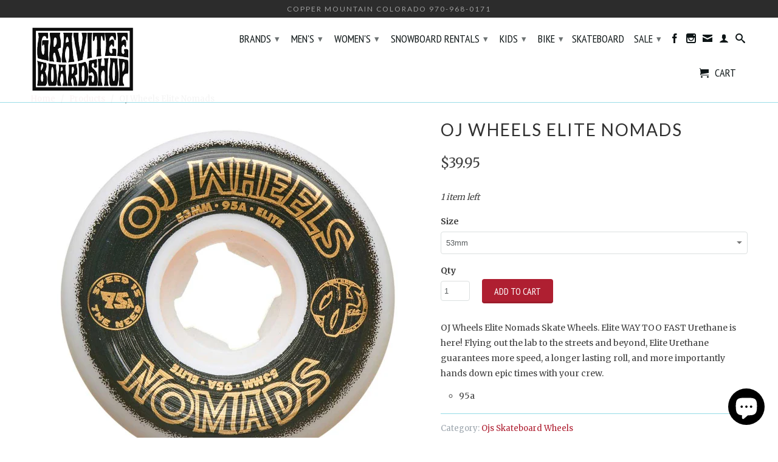

--- FILE ---
content_type: text/html; charset=utf-8
request_url: https://gravitee.com/products/oj-wheels-elite-nomads-skate-wheels
body_size: 41736
content:
<!DOCTYPE html>
<!--[if lt IE 7 ]><html class="ie ie6" lang="en"> <![endif]-->
<!--[if IE 7 ]><html class="ie ie7" lang="en"> <![endif]-->
<!--[if IE 8 ]><html class="ie ie8" lang="en"> <![endif]-->
<!--[if IE 9 ]><html class="ie ie9" lang="en"> <![endif]-->
<!--[if (gte IE 10)|!(IE)]><!--><html lang="en"> <!--<![endif]-->
  <head>
<script type="text/javascript" async src="https://limespot.azureedge.net/storefront/2.0.0/js/shopify/storefront.min.js?key=f3t23-ek2u1wf5d1w-jmwl2"></script>

    <meta charset="utf-8">
    <meta http-equiv="cleartype" content="on">
    <meta name="robots" content="index,follow">
      
           
    

  <!-- Avada Size Chart Script -->
 
 <script src="//gravitee.com/cdn/shop/t/15/assets/size-chart-data.js?v=23085950122290222831628004158" defer="defer"></script>

<script>const AVADA_SC_LAST_UPDATE = 1628004156080</script>





<script>const AVADA_SC = {};
          AVADA_SC.product = {"id":7437380452512,"title":"OJ Wheels Elite Nomads","handle":"oj-wheels-elite-nomads-skate-wheels","description":"\u003cp\u003eOJ Wheels Elite Nomads Skate Wheels. \u003cspan data-mce-fragment=\"1\"\u003eElite WAY TOO FAST Urethane is here! Flying out the lab to the streets and beyond, Elite Urethane guarantees more speed, a longer lasting roll, and more importantly hands down epic times with your crew.\u003c\/span\u003e\u003c\/p\u003e\n\u003cul\u003e\n\u003cli\u003e95a \u003c\/li\u003e\n\u003c\/ul\u003e","published_at":"2022-07-01T14:54:17-06:00","created_at":"2022-07-01T14:50:38-06:00","vendor":"OJ","type":"Skateboard Wheels","tags":["Ojs Skateboard Wheels"],"price":3995,"price_min":3995,"price_max":3995,"available":true,"price_varies":false,"compare_at_price":3995,"compare_at_price_min":3995,"compare_at_price_max":3995,"compare_at_price_varies":false,"variants":[{"id":42268407103648,"title":"53mm","option1":"53mm","option2":null,"option3":null,"sku":"193172187744","requires_shipping":true,"taxable":true,"featured_image":{"id":32540357951648,"product_id":7437380452512,"position":1,"created_at":"2022-07-01T14:52:07-06:00","updated_at":"2022-07-01T14:52:08-06:00","alt":"OJ Wheels Elite Nomads","width":900,"height":900,"src":"\/\/gravitee.com\/cdn\/shop\/products\/OJ-EliteNomads-53-Wheels-F.jpg?v=1656708728","variant_ids":[42268407103648,42268413886624]},"available":true,"name":"OJ Wheels Elite Nomads - 53mm","public_title":"53mm","options":["53mm"],"price":3995,"weight":227,"compare_at_price":3995,"inventory_quantity":1,"inventory_management":"shopify","inventory_policy":"deny","barcode":"193172187744","featured_media":{"alt":"OJ Wheels Elite Nomads","id":24968586428576,"position":1,"preview_image":{"aspect_ratio":1.0,"height":900,"width":900,"src":"\/\/gravitee.com\/cdn\/shop\/products\/OJ-EliteNomads-53-Wheels-F.jpg?v=1656708728"}},"requires_selling_plan":false,"selling_plan_allocations":[]},{"id":42268413886624,"title":"54mm","option1":"54mm","option2":null,"option3":null,"sku":"193172187737","requires_shipping":true,"taxable":true,"featured_image":{"id":32540357951648,"product_id":7437380452512,"position":1,"created_at":"2022-07-01T14:52:07-06:00","updated_at":"2022-07-01T14:52:08-06:00","alt":"OJ Wheels Elite Nomads","width":900,"height":900,"src":"\/\/gravitee.com\/cdn\/shop\/products\/OJ-EliteNomads-53-Wheels-F.jpg?v=1656708728","variant_ids":[42268407103648,42268413886624]},"available":false,"name":"OJ Wheels Elite Nomads - 54mm","public_title":"54mm","options":["54mm"],"price":3995,"weight":227,"compare_at_price":3995,"inventory_quantity":-1,"inventory_management":"shopify","inventory_policy":"deny","barcode":"193172187737","featured_media":{"alt":"OJ Wheels Elite Nomads","id":24968586428576,"position":1,"preview_image":{"aspect_ratio":1.0,"height":900,"width":900,"src":"\/\/gravitee.com\/cdn\/shop\/products\/OJ-EliteNomads-53-Wheels-F.jpg?v=1656708728"}},"requires_selling_plan":false,"selling_plan_allocations":[]}],"images":["\/\/gravitee.com\/cdn\/shop\/products\/OJ-EliteNomads-53-Wheels-F.jpg?v=1656708728"],"featured_image":"\/\/gravitee.com\/cdn\/shop\/products\/OJ-EliteNomads-53-Wheels-F.jpg?v=1656708728","options":["Size"],"media":[{"alt":"OJ Wheels Elite Nomads","id":24968586428576,"position":1,"preview_image":{"aspect_ratio":1.0,"height":900,"width":900,"src":"\/\/gravitee.com\/cdn\/shop\/products\/OJ-EliteNomads-53-Wheels-F.jpg?v=1656708728"},"aspect_ratio":1.0,"height":900,"media_type":"image","src":"\/\/gravitee.com\/cdn\/shop\/products\/OJ-EliteNomads-53-Wheels-F.jpg?v=1656708728","width":900}],"requires_selling_plan":false,"selling_plan_groups":[],"content":"\u003cp\u003eOJ Wheels Elite Nomads Skate Wheels. \u003cspan data-mce-fragment=\"1\"\u003eElite WAY TOO FAST Urethane is here! Flying out the lab to the streets and beyond, Elite Urethane guarantees more speed, a longer lasting roll, and more importantly hands down epic times with your crew.\u003c\/span\u003e\u003c\/p\u003e\n\u003cul\u003e\n\u003cli\u003e95a \u003c\/li\u003e\n\u003c\/ul\u003e"};
          AVADA_SC.template = "product";
          AVADA_SC.collections = [];
          AVADA_SC.collections.push("")
          
          AVADA_SC.collections.push("10868399");
          
  </script>
  <!-- /Avada Size Chart Script -->

<title>OJ Wheels Elite Nomads - Gravitee Boardshop </title>
    
    
      <meta name="description" content="OJ Wheels Elite Nomads. Shop Skateboard Wheels from Ojs, Bones, and Spitfire. Copper Mountain, Colorado. Rider Owned Since 2003. 970-968-0171" />
    

    <!-- Custom Fonts -->
    <link href="//fonts.googleapis.com/css?family=.|Montserrat:light,normal,bold|Lato:light,normal,bold|PT+Sans+Narrow:light,normal,bold|Merriweather:light,normal,bold" rel="stylesheet" type="text/css" />

    

<meta name="author" content="Gravitee Boardshop ">
<meta property="og:url" content="https://gravitee.com/products/oj-wheels-elite-nomads-skate-wheels">
<meta property="og:site_name" content="Gravitee Boardshop ">


  <meta property="og:type" content="product">
  <meta property="og:title" content="OJ Wheels Elite Nomads">
  
    <meta property="og:image" content="http://gravitee.com/cdn/shop/products/OJ-EliteNomads-53-Wheels-F_grande.jpg?v=1656708728">
    <meta property="og:image:secure_url" content="https://gravitee.com/cdn/shop/products/OJ-EliteNomads-53-Wheels-F_grande.jpg?v=1656708728">
  
  <meta property="og:price:amount" content="39.95">
  <meta property="og:price:currency" content="USD">
  
    
    


  <meta property="og:description" content="OJ Wheels Elite Nomads. Shop Skateboard Wheels from Ojs, Bones, and Spitfire. Copper Mountain, Colorado. Rider Owned Since 2003. 970-968-0171">




  <meta name="twitter:site" content="@graviteesnow">

<meta name="twitter:card" content="summary">

  <meta name="twitter:title" content="OJ Wheels Elite Nomads">
  <meta name="twitter:description" content="OJ Wheels Elite Nomads Skate Wheels. Elite WAY TOO FAST Urethane is here! Flying out the lab to the streets and beyond, Elite Urethane guarantees more speed, a longer lasting roll, and more importantly hands down epic times with your crew.

95a 
">
  <meta name="twitter:image" content="https://gravitee.com/cdn/shop/products/OJ-EliteNomads-53-Wheels-F_medium.jpg?v=1656708728">
  <meta name="twitter:image:width" content="240">
  <meta name="twitter:image:height" content="240">


    
    

    <!-- Mobile Specific Metas -->
    <meta name="HandheldFriendly" content="True">
    <meta name="MobileOptimized" content="320">
    <meta name="viewport" content="width=device-width, initial-scale=1, maximum-scale=1"> 

    <!-- Stylesheets for Retina 3.0 -->
    <link href="//gravitee.com/cdn/shop/t/15/assets/styles.scss.css?v=59399824932991542791760917257" rel="stylesheet" type="text/css" media="all" />
    <!--[if lte IE 9]>
      <link href="//gravitee.com/cdn/shop/t/15/assets/ie.css?v=16370617434440559491440096690" rel="stylesheet" type="text/css" media="all" />
    <![endif]-->
    <!--[if lte IE 7]>
      <script src="//gravitee.com/cdn/shop/t/15/assets/lte-ie7.js?v=163036231798125265921440096688" type="text/javascript"></script>
    <![endif]-->

    <link rel="shortcut icon" type="image/x-icon" href="//gravitee.com/cdn/shop/t/15/assets/favicon.png?v=112071134895694908181440272025">
    <link rel="canonical" href="https://gravitee.com/products/oj-wheels-elite-nomads-skate-wheels" />
    
    

    <!-- jQuery and jQuery fallback -->
    <script src="https://ajax.googleapis.com/ajax/libs/jquery/1.11.3/jquery.min.js"></script>
    <script>window.jQuery || document.write("<script src='//gravitee.com/cdn/shop/t/15/assets/jquery.min.js?v=171470576117159292311440096688'>\x3C/script>")</script>
    <script src="//gravitee.com/cdn/shop/t/15/assets/app.js?v=104210075423412240501657047658" type="text/javascript"></script>
    <script src="//gravitee.com/cdn/shop/t/15/assets/cloudzoom.js?v=143460180462419703841440096687" type="text/javascript"></script>
    <script src="//gravitee.com/cdn/shopifycloud/storefront/assets/themes_support/option_selection-b017cd28.js" type="text/javascript"></script>        
    <script>window.performance && window.performance.mark && window.performance.mark('shopify.content_for_header.start');</script><meta name="google-site-verification" content="O220i0UERzXfCU6cIa9hPOyTRMXwUTK1yJrc-SvwyjQ">
<meta name="google-site-verification" content="HStPKnnfg-wK_8Lu70clr7YvLshyfTuddPP0GfddGWg">
<meta id="shopify-digital-wallet" name="shopify-digital-wallet" content="/784292/digital_wallets/dialog">
<meta name="shopify-checkout-api-token" content="d8c28e60bd3dafa650d3e666090cac8d">
<meta id="in-context-paypal-metadata" data-shop-id="784292" data-venmo-supported="false" data-environment="production" data-locale="en_US" data-paypal-v4="true" data-currency="USD">
<link rel="alternate" type="application/json+oembed" href="https://gravitee.com/products/oj-wheels-elite-nomads-skate-wheels.oembed">
<script async="async" src="/checkouts/internal/preloads.js?locale=en-US"></script>
<link rel="preconnect" href="https://shop.app" crossorigin="anonymous">
<script async="async" src="https://shop.app/checkouts/internal/preloads.js?locale=en-US&shop_id=784292" crossorigin="anonymous"></script>
<script id="apple-pay-shop-capabilities" type="application/json">{"shopId":784292,"countryCode":"US","currencyCode":"USD","merchantCapabilities":["supports3DS"],"merchantId":"gid:\/\/shopify\/Shop\/784292","merchantName":"Gravitee Boardshop ","requiredBillingContactFields":["postalAddress","email"],"requiredShippingContactFields":["postalAddress","email"],"shippingType":"shipping","supportedNetworks":["visa","masterCard","amex","discover","elo","jcb"],"total":{"type":"pending","label":"Gravitee Boardshop ","amount":"1.00"},"shopifyPaymentsEnabled":true,"supportsSubscriptions":true}</script>
<script id="shopify-features" type="application/json">{"accessToken":"d8c28e60bd3dafa650d3e666090cac8d","betas":["rich-media-storefront-analytics"],"domain":"gravitee.com","predictiveSearch":true,"shopId":784292,"locale":"en"}</script>
<script>var Shopify = Shopify || {};
Shopify.shop = "gravitee.myshopify.com";
Shopify.locale = "en";
Shopify.currency = {"active":"USD","rate":"1.0"};
Shopify.country = "US";
Shopify.theme = {"name":"Retina","id":37227140,"schema_name":null,"schema_version":null,"theme_store_id":601,"role":"main"};
Shopify.theme.handle = "null";
Shopify.theme.style = {"id":null,"handle":null};
Shopify.cdnHost = "gravitee.com/cdn";
Shopify.routes = Shopify.routes || {};
Shopify.routes.root = "/";</script>
<script type="module">!function(o){(o.Shopify=o.Shopify||{}).modules=!0}(window);</script>
<script>!function(o){function n(){var o=[];function n(){o.push(Array.prototype.slice.apply(arguments))}return n.q=o,n}var t=o.Shopify=o.Shopify||{};t.loadFeatures=n(),t.autoloadFeatures=n()}(window);</script>
<script>
  window.ShopifyPay = window.ShopifyPay || {};
  window.ShopifyPay.apiHost = "shop.app\/pay";
  window.ShopifyPay.redirectState = null;
</script>
<script id="shop-js-analytics" type="application/json">{"pageType":"product"}</script>
<script defer="defer" async type="module" src="//gravitee.com/cdn/shopifycloud/shop-js/modules/v2/client.init-shop-cart-sync_C5BV16lS.en.esm.js"></script>
<script defer="defer" async type="module" src="//gravitee.com/cdn/shopifycloud/shop-js/modules/v2/chunk.common_CygWptCX.esm.js"></script>
<script type="module">
  await import("//gravitee.com/cdn/shopifycloud/shop-js/modules/v2/client.init-shop-cart-sync_C5BV16lS.en.esm.js");
await import("//gravitee.com/cdn/shopifycloud/shop-js/modules/v2/chunk.common_CygWptCX.esm.js");

  window.Shopify.SignInWithShop?.initShopCartSync?.({"fedCMEnabled":true,"windoidEnabled":true});

</script>
<script defer="defer" async type="module" src="//gravitee.com/cdn/shopifycloud/shop-js/modules/v2/client.payment-terms_CZxnsJam.en.esm.js"></script>
<script defer="defer" async type="module" src="//gravitee.com/cdn/shopifycloud/shop-js/modules/v2/chunk.common_CygWptCX.esm.js"></script>
<script defer="defer" async type="module" src="//gravitee.com/cdn/shopifycloud/shop-js/modules/v2/chunk.modal_D71HUcav.esm.js"></script>
<script type="module">
  await import("//gravitee.com/cdn/shopifycloud/shop-js/modules/v2/client.payment-terms_CZxnsJam.en.esm.js");
await import("//gravitee.com/cdn/shopifycloud/shop-js/modules/v2/chunk.common_CygWptCX.esm.js");
await import("//gravitee.com/cdn/shopifycloud/shop-js/modules/v2/chunk.modal_D71HUcav.esm.js");

  
</script>
<script>
  window.Shopify = window.Shopify || {};
  if (!window.Shopify.featureAssets) window.Shopify.featureAssets = {};
  window.Shopify.featureAssets['shop-js'] = {"shop-cart-sync":["modules/v2/client.shop-cart-sync_ZFArdW7E.en.esm.js","modules/v2/chunk.common_CygWptCX.esm.js"],"init-fed-cm":["modules/v2/client.init-fed-cm_CmiC4vf6.en.esm.js","modules/v2/chunk.common_CygWptCX.esm.js"],"shop-button":["modules/v2/client.shop-button_tlx5R9nI.en.esm.js","modules/v2/chunk.common_CygWptCX.esm.js"],"shop-cash-offers":["modules/v2/client.shop-cash-offers_DOA2yAJr.en.esm.js","modules/v2/chunk.common_CygWptCX.esm.js","modules/v2/chunk.modal_D71HUcav.esm.js"],"init-windoid":["modules/v2/client.init-windoid_sURxWdc1.en.esm.js","modules/v2/chunk.common_CygWptCX.esm.js"],"shop-toast-manager":["modules/v2/client.shop-toast-manager_ClPi3nE9.en.esm.js","modules/v2/chunk.common_CygWptCX.esm.js"],"init-shop-email-lookup-coordinator":["modules/v2/client.init-shop-email-lookup-coordinator_B8hsDcYM.en.esm.js","modules/v2/chunk.common_CygWptCX.esm.js"],"init-shop-cart-sync":["modules/v2/client.init-shop-cart-sync_C5BV16lS.en.esm.js","modules/v2/chunk.common_CygWptCX.esm.js"],"avatar":["modules/v2/client.avatar_BTnouDA3.en.esm.js"],"pay-button":["modules/v2/client.pay-button_FdsNuTd3.en.esm.js","modules/v2/chunk.common_CygWptCX.esm.js"],"init-customer-accounts":["modules/v2/client.init-customer-accounts_DxDtT_ad.en.esm.js","modules/v2/client.shop-login-button_C5VAVYt1.en.esm.js","modules/v2/chunk.common_CygWptCX.esm.js","modules/v2/chunk.modal_D71HUcav.esm.js"],"init-shop-for-new-customer-accounts":["modules/v2/client.init-shop-for-new-customer-accounts_ChsxoAhi.en.esm.js","modules/v2/client.shop-login-button_C5VAVYt1.en.esm.js","modules/v2/chunk.common_CygWptCX.esm.js","modules/v2/chunk.modal_D71HUcav.esm.js"],"shop-login-button":["modules/v2/client.shop-login-button_C5VAVYt1.en.esm.js","modules/v2/chunk.common_CygWptCX.esm.js","modules/v2/chunk.modal_D71HUcav.esm.js"],"init-customer-accounts-sign-up":["modules/v2/client.init-customer-accounts-sign-up_CPSyQ0Tj.en.esm.js","modules/v2/client.shop-login-button_C5VAVYt1.en.esm.js","modules/v2/chunk.common_CygWptCX.esm.js","modules/v2/chunk.modal_D71HUcav.esm.js"],"shop-follow-button":["modules/v2/client.shop-follow-button_Cva4Ekp9.en.esm.js","modules/v2/chunk.common_CygWptCX.esm.js","modules/v2/chunk.modal_D71HUcav.esm.js"],"checkout-modal":["modules/v2/client.checkout-modal_BPM8l0SH.en.esm.js","modules/v2/chunk.common_CygWptCX.esm.js","modules/v2/chunk.modal_D71HUcav.esm.js"],"lead-capture":["modules/v2/client.lead-capture_Bi8yE_yS.en.esm.js","modules/v2/chunk.common_CygWptCX.esm.js","modules/v2/chunk.modal_D71HUcav.esm.js"],"shop-login":["modules/v2/client.shop-login_D6lNrXab.en.esm.js","modules/v2/chunk.common_CygWptCX.esm.js","modules/v2/chunk.modal_D71HUcav.esm.js"],"payment-terms":["modules/v2/client.payment-terms_CZxnsJam.en.esm.js","modules/v2/chunk.common_CygWptCX.esm.js","modules/v2/chunk.modal_D71HUcav.esm.js"]};
</script>
<script>(function() {
  var isLoaded = false;
  function asyncLoad() {
    if (isLoaded) return;
    isLoaded = true;
    var urls = ["\/\/gravitee.bookthatapp.com\/javascripts\/bta.js?shop=gravitee.myshopify.com","https:\/\/cdn.prooffactor.com\/javascript\/dist\/1.0\/jcr-widget.js?account_id=shopify:gravitee.myshopify.com\u0026shop=gravitee.myshopify.com","","\/\/cdn.shopify.com\/proxy\/d6199e5a13c851b0e071a5c000d4c65b5ab27da2bee12492f4f320c581cb9cb5\/gravitee.bookthatapp.com\/javascripts\/bta-installed.js?shop=gravitee.myshopify.com\u0026sp-cache-control=cHVibGljLCBtYXgtYWdlPTkwMA","\/\/cdn.shopify.com\/proxy\/f1c3428987ba48d48a07349b4b12540a03bc926e66b6ab6a733d3b72fa4afbae\/konigle.com\/sf\/profitjs\/7409c0441007430ea59b4ed0a4abdeaa\/init.js?shop=gravitee.myshopify.com\u0026sp-cache-control=cHVibGljLCBtYXgtYWdlPTkwMA","https:\/\/d1639lhkj5l89m.cloudfront.net\/js\/storefront\/uppromote.js?shop=gravitee.myshopify.com","https:\/\/po.kaktusapp.com\/storage\/js\/kaktus_preorder-gravitee.myshopify.com.js?ver=71\u0026shop=gravitee.myshopify.com"];
    for (var i = 0; i < urls.length; i++) {
      var s = document.createElement('script');
      s.type = 'text/javascript';
      s.async = true;
      s.src = urls[i];
      var x = document.getElementsByTagName('script')[0];
      x.parentNode.insertBefore(s, x);
    }
  };
  if(window.attachEvent) {
    window.attachEvent('onload', asyncLoad);
  } else {
    window.addEventListener('load', asyncLoad, false);
  }
})();</script>
<script id="__st">var __st={"a":784292,"offset":-25200,"reqid":"11b0503a-36c9-46d4-abee-62506e5016ba-1768621306","pageurl":"gravitee.com\/products\/oj-wheels-elite-nomads-skate-wheels","u":"b1c9c954106c","p":"product","rtyp":"product","rid":7437380452512};</script>
<script>window.ShopifyPaypalV4VisibilityTracking = true;</script>
<script id="captcha-bootstrap">!function(){'use strict';const t='contact',e='account',n='new_comment',o=[[t,t],['blogs',n],['comments',n],[t,'customer']],c=[[e,'customer_login'],[e,'guest_login'],[e,'recover_customer_password'],[e,'create_customer']],r=t=>t.map((([t,e])=>`form[action*='/${t}']:not([data-nocaptcha='true']) input[name='form_type'][value='${e}']`)).join(','),a=t=>()=>t?[...document.querySelectorAll(t)].map((t=>t.form)):[];function s(){const t=[...o],e=r(t);return a(e)}const i='password',u='form_key',d=['recaptcha-v3-token','g-recaptcha-response','h-captcha-response',i],f=()=>{try{return window.sessionStorage}catch{return}},m='__shopify_v',_=t=>t.elements[u];function p(t,e,n=!1){try{const o=window.sessionStorage,c=JSON.parse(o.getItem(e)),{data:r}=function(t){const{data:e,action:n}=t;return t[m]||n?{data:e,action:n}:{data:t,action:n}}(c);for(const[e,n]of Object.entries(r))t.elements[e]&&(t.elements[e].value=n);n&&o.removeItem(e)}catch(o){console.error('form repopulation failed',{error:o})}}const l='form_type',E='cptcha';function T(t){t.dataset[E]=!0}const w=window,h=w.document,L='Shopify',v='ce_forms',y='captcha';let A=!1;((t,e)=>{const n=(g='f06e6c50-85a8-45c8-87d0-21a2b65856fe',I='https://cdn.shopify.com/shopifycloud/storefront-forms-hcaptcha/ce_storefront_forms_captcha_hcaptcha.v1.5.2.iife.js',D={infoText:'Protected by hCaptcha',privacyText:'Privacy',termsText:'Terms'},(t,e,n)=>{const o=w[L][v],c=o.bindForm;if(c)return c(t,g,e,D).then(n);var r;o.q.push([[t,g,e,D],n]),r=I,A||(h.body.append(Object.assign(h.createElement('script'),{id:'captcha-provider',async:!0,src:r})),A=!0)});var g,I,D;w[L]=w[L]||{},w[L][v]=w[L][v]||{},w[L][v].q=[],w[L][y]=w[L][y]||{},w[L][y].protect=function(t,e){n(t,void 0,e),T(t)},Object.freeze(w[L][y]),function(t,e,n,w,h,L){const[v,y,A,g]=function(t,e,n){const i=e?o:[],u=t?c:[],d=[...i,...u],f=r(d),m=r(i),_=r(d.filter((([t,e])=>n.includes(e))));return[a(f),a(m),a(_),s()]}(w,h,L),I=t=>{const e=t.target;return e instanceof HTMLFormElement?e:e&&e.form},D=t=>v().includes(t);t.addEventListener('submit',(t=>{const e=I(t);if(!e)return;const n=D(e)&&!e.dataset.hcaptchaBound&&!e.dataset.recaptchaBound,o=_(e),c=g().includes(e)&&(!o||!o.value);(n||c)&&t.preventDefault(),c&&!n&&(function(t){try{if(!f())return;!function(t){const e=f();if(!e)return;const n=_(t);if(!n)return;const o=n.value;o&&e.removeItem(o)}(t);const e=Array.from(Array(32),(()=>Math.random().toString(36)[2])).join('');!function(t,e){_(t)||t.append(Object.assign(document.createElement('input'),{type:'hidden',name:u})),t.elements[u].value=e}(t,e),function(t,e){const n=f();if(!n)return;const o=[...t.querySelectorAll(`input[type='${i}']`)].map((({name:t})=>t)),c=[...d,...o],r={};for(const[a,s]of new FormData(t).entries())c.includes(a)||(r[a]=s);n.setItem(e,JSON.stringify({[m]:1,action:t.action,data:r}))}(t,e)}catch(e){console.error('failed to persist form',e)}}(e),e.submit())}));const S=(t,e)=>{t&&!t.dataset[E]&&(n(t,e.some((e=>e===t))),T(t))};for(const o of['focusin','change'])t.addEventListener(o,(t=>{const e=I(t);D(e)&&S(e,y())}));const B=e.get('form_key'),M=e.get(l),P=B&&M;t.addEventListener('DOMContentLoaded',(()=>{const t=y();if(P)for(const e of t)e.elements[l].value===M&&p(e,B);[...new Set([...A(),...v().filter((t=>'true'===t.dataset.shopifyCaptcha))])].forEach((e=>S(e,t)))}))}(h,new URLSearchParams(w.location.search),n,t,e,['guest_login'])})(!0,!0)}();</script>
<script integrity="sha256-4kQ18oKyAcykRKYeNunJcIwy7WH5gtpwJnB7kiuLZ1E=" data-source-attribution="shopify.loadfeatures" defer="defer" src="//gravitee.com/cdn/shopifycloud/storefront/assets/storefront/load_feature-a0a9edcb.js" crossorigin="anonymous"></script>
<script crossorigin="anonymous" defer="defer" src="//gravitee.com/cdn/shopifycloud/storefront/assets/shopify_pay/storefront-65b4c6d7.js?v=20250812"></script>
<script data-source-attribution="shopify.dynamic_checkout.dynamic.init">var Shopify=Shopify||{};Shopify.PaymentButton=Shopify.PaymentButton||{isStorefrontPortableWallets:!0,init:function(){window.Shopify.PaymentButton.init=function(){};var t=document.createElement("script");t.src="https://gravitee.com/cdn/shopifycloud/portable-wallets/latest/portable-wallets.en.js",t.type="module",document.head.appendChild(t)}};
</script>
<script data-source-attribution="shopify.dynamic_checkout.buyer_consent">
  function portableWalletsHideBuyerConsent(e){var t=document.getElementById("shopify-buyer-consent"),n=document.getElementById("shopify-subscription-policy-button");t&&n&&(t.classList.add("hidden"),t.setAttribute("aria-hidden","true"),n.removeEventListener("click",e))}function portableWalletsShowBuyerConsent(e){var t=document.getElementById("shopify-buyer-consent"),n=document.getElementById("shopify-subscription-policy-button");t&&n&&(t.classList.remove("hidden"),t.removeAttribute("aria-hidden"),n.addEventListener("click",e))}window.Shopify?.PaymentButton&&(window.Shopify.PaymentButton.hideBuyerConsent=portableWalletsHideBuyerConsent,window.Shopify.PaymentButton.showBuyerConsent=portableWalletsShowBuyerConsent);
</script>
<script data-source-attribution="shopify.dynamic_checkout.cart.bootstrap">document.addEventListener("DOMContentLoaded",(function(){function t(){return document.querySelector("shopify-accelerated-checkout-cart, shopify-accelerated-checkout")}if(t())Shopify.PaymentButton.init();else{new MutationObserver((function(e,n){t()&&(Shopify.PaymentButton.init(),n.disconnect())})).observe(document.body,{childList:!0,subtree:!0})}}));
</script>
<link id="shopify-accelerated-checkout-styles" rel="stylesheet" media="screen" href="https://gravitee.com/cdn/shopifycloud/portable-wallets/latest/accelerated-checkout-backwards-compat.css" crossorigin="anonymous">
<style id="shopify-accelerated-checkout-cart">
        #shopify-buyer-consent {
  margin-top: 1em;
  display: inline-block;
  width: 100%;
}

#shopify-buyer-consent.hidden {
  display: none;
}

#shopify-subscription-policy-button {
  background: none;
  border: none;
  padding: 0;
  text-decoration: underline;
  font-size: inherit;
  cursor: pointer;
}

#shopify-subscription-policy-button::before {
  box-shadow: none;
}

      </style>

<script>window.performance && window.performance.mark && window.performance.mark('shopify.content_for_header.end');</script>
  <meta name="google-site-verification" content="EIa3_O_vfhdFqjEjwUBkByM7orrNcAMydLZR9iTud3c" />
    <!-- Facebook Pixel Code -->
<script>
!function(f,b,e,v,n,t,s){if(f.fbq)return;n=f.fbq=function(){n.callMethod?
n.callMethod.apply(n,arguments):n.queue.push(arguments)};if(!f._fbq)f._fbq=n;
n.push=n;n.loaded=!0;n.version='2.0';n.queue=[];t=b.createElement(e);t.async=!0;
t.src=v;s=b.getElementsByTagName(e)[0];s.parentNode.insertBefore(t,s)}(window,
document,'script','https://connect.facebook.net/en_US/fbevents.js');

fbq('init', '1061759207265211');
fbq('track', "PageView");</script>
<noscript><img height="1" width="1" style="display:none"
src="https://www.facebook.com/tr?id=1061759207265211&ev=PageView&noscript=1"
/></noscript>
<!-- End Facebook Pixel Code -->

  
  
  <script>var bondVariantIds = [], productConfig = {}, productMetafields;productMetafields = '';if (productMetafields !== '') {
        productConfig = JSON.parse('{"' + decodeURI(productMetafields).replace(/"/g, '\\"').replace(/&/g, '","').replace(/=/g,'":"') + '"}');
      }

    window.BtaConfig = {
      account: 'gravitee',
      bondVariantIds: bondVariantIds,
      settings: JSON.parse('{"dateFormat":"MM/DD/YYYY","domain":"gravitee.com","env":"production","path_prefix":"/apps/bookthatapp","should_load":true,"widget_enabled_list":["rental"],"widget_on_every_page":false,"widgets_mode":{}}' || '{}'),
       'product': productConfig,
      cart: {"note":null,"attributes":{},"original_total_price":0,"total_price":0,"total_discount":0,"total_weight":0.0,"item_count":0,"items":[],"requires_shipping":false,"currency":"USD","items_subtotal_price":0,"cart_level_discount_applications":[],"checkout_charge_amount":0},
      version: '1.5'
    }
</script>
  <script src="//gravitee.com/cdn/shop/t/15/assets/bta-widgets-bootstrap.min.js?v=19779015373317819461668588712" type="text/javascript"></script>

<script src="https://cdn.shopify.com/extensions/019b979b-238a-7e17-847d-ec6cb3db4951/preorderfrontend-174/assets/globo.preorder.min.js" type="text/javascript" defer="defer"></script>
<script src="https://cdn.shopify.com/extensions/7bc9bb47-adfa-4267-963e-cadee5096caf/inbox-1252/assets/inbox-chat-loader.js" type="text/javascript" defer="defer"></script>
<link href="https://monorail-edge.shopifysvc.com" rel="dns-prefetch">
<script>(function(){if ("sendBeacon" in navigator && "performance" in window) {try {var session_token_from_headers = performance.getEntriesByType('navigation')[0].serverTiming.find(x => x.name == '_s').description;} catch {var session_token_from_headers = undefined;}var session_cookie_matches = document.cookie.match(/_shopify_s=([^;]*)/);var session_token_from_cookie = session_cookie_matches && session_cookie_matches.length === 2 ? session_cookie_matches[1] : "";var session_token = session_token_from_headers || session_token_from_cookie || "";function handle_abandonment_event(e) {var entries = performance.getEntries().filter(function(entry) {return /monorail-edge.shopifysvc.com/.test(entry.name);});if (!window.abandonment_tracked && entries.length === 0) {window.abandonment_tracked = true;var currentMs = Date.now();var navigation_start = performance.timing.navigationStart;var payload = {shop_id: 784292,url: window.location.href,navigation_start,duration: currentMs - navigation_start,session_token,page_type: "product"};window.navigator.sendBeacon("https://monorail-edge.shopifysvc.com/v1/produce", JSON.stringify({schema_id: "online_store_buyer_site_abandonment/1.1",payload: payload,metadata: {event_created_at_ms: currentMs,event_sent_at_ms: currentMs}}));}}window.addEventListener('pagehide', handle_abandonment_event);}}());</script>
<script id="web-pixels-manager-setup">(function e(e,d,r,n,o){if(void 0===o&&(o={}),!Boolean(null===(a=null===(i=window.Shopify)||void 0===i?void 0:i.analytics)||void 0===a?void 0:a.replayQueue)){var i,a;window.Shopify=window.Shopify||{};var t=window.Shopify;t.analytics=t.analytics||{};var s=t.analytics;s.replayQueue=[],s.publish=function(e,d,r){return s.replayQueue.push([e,d,r]),!0};try{self.performance.mark("wpm:start")}catch(e){}var l=function(){var e={modern:/Edge?\/(1{2}[4-9]|1[2-9]\d|[2-9]\d{2}|\d{4,})\.\d+(\.\d+|)|Firefox\/(1{2}[4-9]|1[2-9]\d|[2-9]\d{2}|\d{4,})\.\d+(\.\d+|)|Chrom(ium|e)\/(9{2}|\d{3,})\.\d+(\.\d+|)|(Maci|X1{2}).+ Version\/(15\.\d+|(1[6-9]|[2-9]\d|\d{3,})\.\d+)([,.]\d+|)( \(\w+\)|)( Mobile\/\w+|) Safari\/|Chrome.+OPR\/(9{2}|\d{3,})\.\d+\.\d+|(CPU[ +]OS|iPhone[ +]OS|CPU[ +]iPhone|CPU IPhone OS|CPU iPad OS)[ +]+(15[._]\d+|(1[6-9]|[2-9]\d|\d{3,})[._]\d+)([._]\d+|)|Android:?[ /-](13[3-9]|1[4-9]\d|[2-9]\d{2}|\d{4,})(\.\d+|)(\.\d+|)|Android.+Firefox\/(13[5-9]|1[4-9]\d|[2-9]\d{2}|\d{4,})\.\d+(\.\d+|)|Android.+Chrom(ium|e)\/(13[3-9]|1[4-9]\d|[2-9]\d{2}|\d{4,})\.\d+(\.\d+|)|SamsungBrowser\/([2-9]\d|\d{3,})\.\d+/,legacy:/Edge?\/(1[6-9]|[2-9]\d|\d{3,})\.\d+(\.\d+|)|Firefox\/(5[4-9]|[6-9]\d|\d{3,})\.\d+(\.\d+|)|Chrom(ium|e)\/(5[1-9]|[6-9]\d|\d{3,})\.\d+(\.\d+|)([\d.]+$|.*Safari\/(?![\d.]+ Edge\/[\d.]+$))|(Maci|X1{2}).+ Version\/(10\.\d+|(1[1-9]|[2-9]\d|\d{3,})\.\d+)([,.]\d+|)( \(\w+\)|)( Mobile\/\w+|) Safari\/|Chrome.+OPR\/(3[89]|[4-9]\d|\d{3,})\.\d+\.\d+|(CPU[ +]OS|iPhone[ +]OS|CPU[ +]iPhone|CPU IPhone OS|CPU iPad OS)[ +]+(10[._]\d+|(1[1-9]|[2-9]\d|\d{3,})[._]\d+)([._]\d+|)|Android:?[ /-](13[3-9]|1[4-9]\d|[2-9]\d{2}|\d{4,})(\.\d+|)(\.\d+|)|Mobile Safari.+OPR\/([89]\d|\d{3,})\.\d+\.\d+|Android.+Firefox\/(13[5-9]|1[4-9]\d|[2-9]\d{2}|\d{4,})\.\d+(\.\d+|)|Android.+Chrom(ium|e)\/(13[3-9]|1[4-9]\d|[2-9]\d{2}|\d{4,})\.\d+(\.\d+|)|Android.+(UC? ?Browser|UCWEB|U3)[ /]?(15\.([5-9]|\d{2,})|(1[6-9]|[2-9]\d|\d{3,})\.\d+)\.\d+|SamsungBrowser\/(5\.\d+|([6-9]|\d{2,})\.\d+)|Android.+MQ{2}Browser\/(14(\.(9|\d{2,})|)|(1[5-9]|[2-9]\d|\d{3,})(\.\d+|))(\.\d+|)|K[Aa][Ii]OS\/(3\.\d+|([4-9]|\d{2,})\.\d+)(\.\d+|)/},d=e.modern,r=e.legacy,n=navigator.userAgent;return n.match(d)?"modern":n.match(r)?"legacy":"unknown"}(),u="modern"===l?"modern":"legacy",c=(null!=n?n:{modern:"",legacy:""})[u],f=function(e){return[e.baseUrl,"/wpm","/b",e.hashVersion,"modern"===e.buildTarget?"m":"l",".js"].join("")}({baseUrl:d,hashVersion:r,buildTarget:u}),m=function(e){var d=e.version,r=e.bundleTarget,n=e.surface,o=e.pageUrl,i=e.monorailEndpoint;return{emit:function(e){var a=e.status,t=e.errorMsg,s=(new Date).getTime(),l=JSON.stringify({metadata:{event_sent_at_ms:s},events:[{schema_id:"web_pixels_manager_load/3.1",payload:{version:d,bundle_target:r,page_url:o,status:a,surface:n,error_msg:t},metadata:{event_created_at_ms:s}}]});if(!i)return console&&console.warn&&console.warn("[Web Pixels Manager] No Monorail endpoint provided, skipping logging."),!1;try{return self.navigator.sendBeacon.bind(self.navigator)(i,l)}catch(e){}var u=new XMLHttpRequest;try{return u.open("POST",i,!0),u.setRequestHeader("Content-Type","text/plain"),u.send(l),!0}catch(e){return console&&console.warn&&console.warn("[Web Pixels Manager] Got an unhandled error while logging to Monorail."),!1}}}}({version:r,bundleTarget:l,surface:e.surface,pageUrl:self.location.href,monorailEndpoint:e.monorailEndpoint});try{o.browserTarget=l,function(e){var d=e.src,r=e.async,n=void 0===r||r,o=e.onload,i=e.onerror,a=e.sri,t=e.scriptDataAttributes,s=void 0===t?{}:t,l=document.createElement("script"),u=document.querySelector("head"),c=document.querySelector("body");if(l.async=n,l.src=d,a&&(l.integrity=a,l.crossOrigin="anonymous"),s)for(var f in s)if(Object.prototype.hasOwnProperty.call(s,f))try{l.dataset[f]=s[f]}catch(e){}if(o&&l.addEventListener("load",o),i&&l.addEventListener("error",i),u)u.appendChild(l);else{if(!c)throw new Error("Did not find a head or body element to append the script");c.appendChild(l)}}({src:f,async:!0,onload:function(){if(!function(){var e,d;return Boolean(null===(d=null===(e=window.Shopify)||void 0===e?void 0:e.analytics)||void 0===d?void 0:d.initialized)}()){var d=window.webPixelsManager.init(e)||void 0;if(d){var r=window.Shopify.analytics;r.replayQueue.forEach((function(e){var r=e[0],n=e[1],o=e[2];d.publishCustomEvent(r,n,o)})),r.replayQueue=[],r.publish=d.publishCustomEvent,r.visitor=d.visitor,r.initialized=!0}}},onerror:function(){return m.emit({status:"failed",errorMsg:"".concat(f," has failed to load")})},sri:function(e){var d=/^sha384-[A-Za-z0-9+/=]+$/;return"string"==typeof e&&d.test(e)}(c)?c:"",scriptDataAttributes:o}),m.emit({status:"loading"})}catch(e){m.emit({status:"failed",errorMsg:(null==e?void 0:e.message)||"Unknown error"})}}})({shopId: 784292,storefrontBaseUrl: "https://gravitee.com",extensionsBaseUrl: "https://extensions.shopifycdn.com/cdn/shopifycloud/web-pixels-manager",monorailEndpoint: "https://monorail-edge.shopifysvc.com/unstable/produce_batch",surface: "storefront-renderer",enabledBetaFlags: ["2dca8a86"],webPixelsConfigList: [{"id":"1601896608","configuration":"{\"pixelCode\":\"D45OAORC77U1KRQJ6T30\"}","eventPayloadVersion":"v1","runtimeContext":"STRICT","scriptVersion":"22e92c2ad45662f435e4801458fb78cc","type":"APP","apiClientId":4383523,"privacyPurposes":["ANALYTICS","MARKETING","SALE_OF_DATA"],"dataSharingAdjustments":{"protectedCustomerApprovalScopes":["read_customer_address","read_customer_email","read_customer_name","read_customer_personal_data","read_customer_phone"]}},{"id":"702546080","configuration":"{\"shopId\":\"175453\",\"env\":\"production\",\"metaData\":\"[]\"}","eventPayloadVersion":"v1","runtimeContext":"STRICT","scriptVersion":"8e11013497942cd9be82d03af35714e6","type":"APP","apiClientId":2773553,"privacyPurposes":[],"dataSharingAdjustments":{"protectedCustomerApprovalScopes":["read_customer_address","read_customer_email","read_customer_name","read_customer_personal_data","read_customer_phone"]}},{"id":"386171040","configuration":"{\"config\":\"{\\\"pixel_id\\\":\\\"G-2VQD1N381Z\\\",\\\"target_country\\\":\\\"US\\\",\\\"gtag_events\\\":[{\\\"type\\\":\\\"search\\\",\\\"action_label\\\":[\\\"G-2VQD1N381Z\\\",\\\"AW-966646860\\\/38R8CKeIlosBEMy498wD\\\"]},{\\\"type\\\":\\\"begin_checkout\\\",\\\"action_label\\\":[\\\"G-2VQD1N381Z\\\",\\\"AW-966646860\\\/we1nCKSIlosBEMy498wD\\\"]},{\\\"type\\\":\\\"view_item\\\",\\\"action_label\\\":[\\\"G-2VQD1N381Z\\\",\\\"AW-966646860\\\/ntMkCICIlosBEMy498wD\\\",\\\"MC-FCBFBHB4KD\\\"]},{\\\"type\\\":\\\"purchase\\\",\\\"action_label\\\":[\\\"G-2VQD1N381Z\\\",\\\"AW-966646860\\\/1PtFCP2HlosBEMy498wD\\\",\\\"MC-FCBFBHB4KD\\\"]},{\\\"type\\\":\\\"page_view\\\",\\\"action_label\\\":[\\\"G-2VQD1N381Z\\\",\\\"AW-966646860\\\/iRlECPqHlosBEMy498wD\\\",\\\"MC-FCBFBHB4KD\\\"]},{\\\"type\\\":\\\"add_payment_info\\\",\\\"action_label\\\":[\\\"G-2VQD1N381Z\\\",\\\"AW-966646860\\\/t_YQCKqIlosBEMy498wD\\\"]},{\\\"type\\\":\\\"add_to_cart\\\",\\\"action_label\\\":[\\\"G-2VQD1N381Z\\\",\\\"AW-966646860\\\/_3WTCKGIlosBEMy498wD\\\"]}],\\\"enable_monitoring_mode\\\":false}\"}","eventPayloadVersion":"v1","runtimeContext":"OPEN","scriptVersion":"b2a88bafab3e21179ed38636efcd8a93","type":"APP","apiClientId":1780363,"privacyPurposes":[],"dataSharingAdjustments":{"protectedCustomerApprovalScopes":["read_customer_address","read_customer_email","read_customer_name","read_customer_personal_data","read_customer_phone"]}},{"id":"303431840","configuration":"{\"pixel_id\":\"1061759207265211\",\"pixel_type\":\"facebook_pixel\",\"metaapp_system_user_token\":\"-\"}","eventPayloadVersion":"v1","runtimeContext":"OPEN","scriptVersion":"ca16bc87fe92b6042fbaa3acc2fbdaa6","type":"APP","apiClientId":2329312,"privacyPurposes":["ANALYTICS","MARKETING","SALE_OF_DATA"],"dataSharingAdjustments":{"protectedCustomerApprovalScopes":["read_customer_address","read_customer_email","read_customer_name","read_customer_personal_data","read_customer_phone"]}},{"id":"shopify-app-pixel","configuration":"{}","eventPayloadVersion":"v1","runtimeContext":"STRICT","scriptVersion":"0450","apiClientId":"shopify-pixel","type":"APP","privacyPurposes":["ANALYTICS","MARKETING"]},{"id":"shopify-custom-pixel","eventPayloadVersion":"v1","runtimeContext":"LAX","scriptVersion":"0450","apiClientId":"shopify-pixel","type":"CUSTOM","privacyPurposes":["ANALYTICS","MARKETING"]}],isMerchantRequest: false,initData: {"shop":{"name":"Gravitee Boardshop ","paymentSettings":{"currencyCode":"USD"},"myshopifyDomain":"gravitee.myshopify.com","countryCode":"US","storefrontUrl":"https:\/\/gravitee.com"},"customer":null,"cart":null,"checkout":null,"productVariants":[{"price":{"amount":39.95,"currencyCode":"USD"},"product":{"title":"OJ Wheels Elite Nomads","vendor":"OJ","id":"7437380452512","untranslatedTitle":"OJ Wheels Elite Nomads","url":"\/products\/oj-wheels-elite-nomads-skate-wheels","type":"Skateboard Wheels"},"id":"42268407103648","image":{"src":"\/\/gravitee.com\/cdn\/shop\/products\/OJ-EliteNomads-53-Wheels-F.jpg?v=1656708728"},"sku":"193172187744","title":"53mm","untranslatedTitle":"53mm"},{"price":{"amount":39.95,"currencyCode":"USD"},"product":{"title":"OJ Wheels Elite Nomads","vendor":"OJ","id":"7437380452512","untranslatedTitle":"OJ Wheels Elite Nomads","url":"\/products\/oj-wheels-elite-nomads-skate-wheels","type":"Skateboard Wheels"},"id":"42268413886624","image":{"src":"\/\/gravitee.com\/cdn\/shop\/products\/OJ-EliteNomads-53-Wheels-F.jpg?v=1656708728"},"sku":"193172187737","title":"54mm","untranslatedTitle":"54mm"}],"purchasingCompany":null},},"https://gravitee.com/cdn","fcfee988w5aeb613cpc8e4bc33m6693e112",{"modern":"","legacy":""},{"shopId":"784292","storefrontBaseUrl":"https:\/\/gravitee.com","extensionBaseUrl":"https:\/\/extensions.shopifycdn.com\/cdn\/shopifycloud\/web-pixels-manager","surface":"storefront-renderer","enabledBetaFlags":"[\"2dca8a86\"]","isMerchantRequest":"false","hashVersion":"fcfee988w5aeb613cpc8e4bc33m6693e112","publish":"custom","events":"[[\"page_viewed\",{}],[\"product_viewed\",{\"productVariant\":{\"price\":{\"amount\":39.95,\"currencyCode\":\"USD\"},\"product\":{\"title\":\"OJ Wheels Elite Nomads\",\"vendor\":\"OJ\",\"id\":\"7437380452512\",\"untranslatedTitle\":\"OJ Wheels Elite Nomads\",\"url\":\"\/products\/oj-wheels-elite-nomads-skate-wheels\",\"type\":\"Skateboard Wheels\"},\"id\":\"42268407103648\",\"image\":{\"src\":\"\/\/gravitee.com\/cdn\/shop\/products\/OJ-EliteNomads-53-Wheels-F.jpg?v=1656708728\"},\"sku\":\"193172187744\",\"title\":\"53mm\",\"untranslatedTitle\":\"53mm\"}}]]"});</script><script>
  window.ShopifyAnalytics = window.ShopifyAnalytics || {};
  window.ShopifyAnalytics.meta = window.ShopifyAnalytics.meta || {};
  window.ShopifyAnalytics.meta.currency = 'USD';
  var meta = {"product":{"id":7437380452512,"gid":"gid:\/\/shopify\/Product\/7437380452512","vendor":"OJ","type":"Skateboard Wheels","handle":"oj-wheels-elite-nomads-skate-wheels","variants":[{"id":42268407103648,"price":3995,"name":"OJ Wheels Elite Nomads - 53mm","public_title":"53mm","sku":"193172187744"},{"id":42268413886624,"price":3995,"name":"OJ Wheels Elite Nomads - 54mm","public_title":"54mm","sku":"193172187737"}],"remote":false},"page":{"pageType":"product","resourceType":"product","resourceId":7437380452512,"requestId":"11b0503a-36c9-46d4-abee-62506e5016ba-1768621306"}};
  for (var attr in meta) {
    window.ShopifyAnalytics.meta[attr] = meta[attr];
  }
</script>
<script class="analytics">
  (function () {
    var customDocumentWrite = function(content) {
      var jquery = null;

      if (window.jQuery) {
        jquery = window.jQuery;
      } else if (window.Checkout && window.Checkout.$) {
        jquery = window.Checkout.$;
      }

      if (jquery) {
        jquery('body').append(content);
      }
    };

    var hasLoggedConversion = function(token) {
      if (token) {
        return document.cookie.indexOf('loggedConversion=' + token) !== -1;
      }
      return false;
    }

    var setCookieIfConversion = function(token) {
      if (token) {
        var twoMonthsFromNow = new Date(Date.now());
        twoMonthsFromNow.setMonth(twoMonthsFromNow.getMonth() + 2);

        document.cookie = 'loggedConversion=' + token + '; expires=' + twoMonthsFromNow;
      }
    }

    var trekkie = window.ShopifyAnalytics.lib = window.trekkie = window.trekkie || [];
    if (trekkie.integrations) {
      return;
    }
    trekkie.methods = [
      'identify',
      'page',
      'ready',
      'track',
      'trackForm',
      'trackLink'
    ];
    trekkie.factory = function(method) {
      return function() {
        var args = Array.prototype.slice.call(arguments);
        args.unshift(method);
        trekkie.push(args);
        return trekkie;
      };
    };
    for (var i = 0; i < trekkie.methods.length; i++) {
      var key = trekkie.methods[i];
      trekkie[key] = trekkie.factory(key);
    }
    trekkie.load = function(config) {
      trekkie.config = config || {};
      trekkie.config.initialDocumentCookie = document.cookie;
      var first = document.getElementsByTagName('script')[0];
      var script = document.createElement('script');
      script.type = 'text/javascript';
      script.onerror = function(e) {
        var scriptFallback = document.createElement('script');
        scriptFallback.type = 'text/javascript';
        scriptFallback.onerror = function(error) {
                var Monorail = {
      produce: function produce(monorailDomain, schemaId, payload) {
        var currentMs = new Date().getTime();
        var event = {
          schema_id: schemaId,
          payload: payload,
          metadata: {
            event_created_at_ms: currentMs,
            event_sent_at_ms: currentMs
          }
        };
        return Monorail.sendRequest("https://" + monorailDomain + "/v1/produce", JSON.stringify(event));
      },
      sendRequest: function sendRequest(endpointUrl, payload) {
        // Try the sendBeacon API
        if (window && window.navigator && typeof window.navigator.sendBeacon === 'function' && typeof window.Blob === 'function' && !Monorail.isIos12()) {
          var blobData = new window.Blob([payload], {
            type: 'text/plain'
          });

          if (window.navigator.sendBeacon(endpointUrl, blobData)) {
            return true;
          } // sendBeacon was not successful

        } // XHR beacon

        var xhr = new XMLHttpRequest();

        try {
          xhr.open('POST', endpointUrl);
          xhr.setRequestHeader('Content-Type', 'text/plain');
          xhr.send(payload);
        } catch (e) {
          console.log(e);
        }

        return false;
      },
      isIos12: function isIos12() {
        return window.navigator.userAgent.lastIndexOf('iPhone; CPU iPhone OS 12_') !== -1 || window.navigator.userAgent.lastIndexOf('iPad; CPU OS 12_') !== -1;
      }
    };
    Monorail.produce('monorail-edge.shopifysvc.com',
      'trekkie_storefront_load_errors/1.1',
      {shop_id: 784292,
      theme_id: 37227140,
      app_name: "storefront",
      context_url: window.location.href,
      source_url: "//gravitee.com/cdn/s/trekkie.storefront.cd680fe47e6c39ca5d5df5f0a32d569bc48c0f27.min.js"});

        };
        scriptFallback.async = true;
        scriptFallback.src = '//gravitee.com/cdn/s/trekkie.storefront.cd680fe47e6c39ca5d5df5f0a32d569bc48c0f27.min.js';
        first.parentNode.insertBefore(scriptFallback, first);
      };
      script.async = true;
      script.src = '//gravitee.com/cdn/s/trekkie.storefront.cd680fe47e6c39ca5d5df5f0a32d569bc48c0f27.min.js';
      first.parentNode.insertBefore(script, first);
    };
    trekkie.load(
      {"Trekkie":{"appName":"storefront","development":false,"defaultAttributes":{"shopId":784292,"isMerchantRequest":null,"themeId":37227140,"themeCityHash":"7314508428980060049","contentLanguage":"en","currency":"USD","eventMetadataId":"72cb00f3-39ce-4393-a1ce-6271888b0e9d"},"isServerSideCookieWritingEnabled":true,"monorailRegion":"shop_domain","enabledBetaFlags":["65f19447"]},"Session Attribution":{},"S2S":{"facebookCapiEnabled":false,"source":"trekkie-storefront-renderer","apiClientId":580111}}
    );

    var loaded = false;
    trekkie.ready(function() {
      if (loaded) return;
      loaded = true;

      window.ShopifyAnalytics.lib = window.trekkie;

      var originalDocumentWrite = document.write;
      document.write = customDocumentWrite;
      try { window.ShopifyAnalytics.merchantGoogleAnalytics.call(this); } catch(error) {};
      document.write = originalDocumentWrite;

      window.ShopifyAnalytics.lib.page(null,{"pageType":"product","resourceType":"product","resourceId":7437380452512,"requestId":"11b0503a-36c9-46d4-abee-62506e5016ba-1768621306","shopifyEmitted":true});

      var match = window.location.pathname.match(/checkouts\/(.+)\/(thank_you|post_purchase)/)
      var token = match? match[1]: undefined;
      if (!hasLoggedConversion(token)) {
        setCookieIfConversion(token);
        window.ShopifyAnalytics.lib.track("Viewed Product",{"currency":"USD","variantId":42268407103648,"productId":7437380452512,"productGid":"gid:\/\/shopify\/Product\/7437380452512","name":"OJ Wheels Elite Nomads - 53mm","price":"39.95","sku":"193172187744","brand":"OJ","variant":"53mm","category":"Skateboard Wheels","nonInteraction":true,"remote":false},undefined,undefined,{"shopifyEmitted":true});
      window.ShopifyAnalytics.lib.track("monorail:\/\/trekkie_storefront_viewed_product\/1.1",{"currency":"USD","variantId":42268407103648,"productId":7437380452512,"productGid":"gid:\/\/shopify\/Product\/7437380452512","name":"OJ Wheels Elite Nomads - 53mm","price":"39.95","sku":"193172187744","brand":"OJ","variant":"53mm","category":"Skateboard Wheels","nonInteraction":true,"remote":false,"referer":"https:\/\/gravitee.com\/products\/oj-wheels-elite-nomads-skate-wheels"});
      }
    });


        var eventsListenerScript = document.createElement('script');
        eventsListenerScript.async = true;
        eventsListenerScript.src = "//gravitee.com/cdn/shopifycloud/storefront/assets/shop_events_listener-3da45d37.js";
        document.getElementsByTagName('head')[0].appendChild(eventsListenerScript);

})();</script>
  <script>
  if (!window.ga || (window.ga && typeof window.ga !== 'function')) {
    window.ga = function ga() {
      (window.ga.q = window.ga.q || []).push(arguments);
      if (window.Shopify && window.Shopify.analytics && typeof window.Shopify.analytics.publish === 'function') {
        window.Shopify.analytics.publish("ga_stub_called", {}, {sendTo: "google_osp_migration"});
      }
      console.error("Shopify's Google Analytics stub called with:", Array.from(arguments), "\nSee https://help.shopify.com/manual/promoting-marketing/pixels/pixel-migration#google for more information.");
    };
    if (window.Shopify && window.Shopify.analytics && typeof window.Shopify.analytics.publish === 'function') {
      window.Shopify.analytics.publish("ga_stub_initialized", {}, {sendTo: "google_osp_migration"});
    }
  }
</script>
<script
  defer
  src="https://gravitee.com/cdn/shopifycloud/perf-kit/shopify-perf-kit-3.0.4.min.js"
  data-application="storefront-renderer"
  data-shop-id="784292"
  data-render-region="gcp-us-central1"
  data-page-type="product"
  data-theme-instance-id="37227140"
  data-theme-name=""
  data-theme-version=""
  data-monorail-region="shop_domain"
  data-resource-timing-sampling-rate="10"
  data-shs="true"
  data-shs-beacon="true"
  data-shs-export-with-fetch="true"
  data-shs-logs-sample-rate="1"
  data-shs-beacon-endpoint="https://gravitee.com/api/collect"
></script>
</head>
  <body class="product">
    <div>
      <div id="header" class="mm-fixed-top">
        <a href="#nav" class="icon-menu"> <span>Menu</span></a>
        <a href="#cart" class="icon-cart right"> <span>Cart</span></a>
      </div>
      
      <div class="hidden">
        <div id="nav">
          <ul>
            
              
                <li ><a href="/collections/analog">Brands</a>
                  <ul>
                    
                      
                        <li ><a href="/collections/adidas-snowboard-boots-jackets-pants-hoodies">Adidas</a></li>
                      
                    
                      
                        <li ><a href="/collections/airblaster-snowboard-jackets-pants-ninja-suits">Airblaster</a></li>
                      
                    
                      
                        <li ><a href="/collections/anon">Anon </a></li>
                      
                    
                      
                        <li ><a href="/collections/burton">Burton </a></li>
                      
                    
                      
                        <li ><a href="/collections/capita-snowboards-hoodies-t-shirts">Capita</a></li>
                      
                    
                      
                        <li ><a href="/collections/686-jackets-pants">686</a></li>
                      
                    
                      
                        <li ><a href="/collections/coal-beanies-facemasks-neckwarmers-hats">Coal</a></li>
                      
                    
                      
                        <li ><a href="/collections/crab-grab-snowboard-stomp-pads-grab-rails">Crab Grab</a></li>
                      
                    
                      
                        <li ><a href="/collections/dragon-goggles-sunglasses-goggle-lenses">Dragon</a></li>
                      
                    
                      
                        <li ><a href="/collections/electric-sunglasses-goggles-replacement-lenses">Electric</a></li>
                      
                    
                      
                        <li ><a href="/collections/gnarly-hoods-hoodies-tees">Gnarly </a></li>
                      
                    
                      
                        <li ><a href="/collections/holden">Holden </a></li>
                      
                    
                      
                        <li ><a href="/collections/howl-mittens-gloves-beanies-t-shirts">Howl </a></li>
                      
                    
                      
                        <li ><a href="/collections/jones-snowboards-backcounty-gear-hoodies-tees-hats">Jones </a></li>
                      
                    
                      
                        <li ><a href="/collections/lib-tech-snowboards">Lib Tech</a></li>
                      
                    
                      
                        <li ><a href="/collections/never-summer-snowboards">Never Summer </a></li>
                      
                    
                      
                        <li ><a href="/collections/oakley">Oakley</a></li>
                      
                    
                      
                        <li ><a href="/collections/smith-goggles-helmets-sunglasses">Smith </a></li>
                      
                    
                      
                        <li ><a href="/collections/skull-candy-headphones">Skullcandy</a></li>
                      
                    
                      
                        <li ><a href="/collections/spacecraft-1">Spacecraft</a></li>
                      
                    
                      
                        <li ><a href="/collections/stance-snowboard-socks">Stance</a></li>
                      
                    
                      
                        <li ><a href="/collections/thirtytwo-32-snowboard-boots-jackets-pants">ThirtyTwo</a></li>
                      
                    
                      
                        <li ><a href="/collections/union-snowboard-bindings">Union</a></li>
                      
                    
                      
                        <li ><a href="/collections/vans-snowboard-boots-mte-skate-shoes-hoodies">Vans </a></li>
                      
                    
                      
                        <li ><a href="/collections/volcom">Volcom </a></li>
                      
                    
                      
                        <li ><a href="/collections/yes-snowboards-hoodies-t-shirts">Yes</a></li>
                      
                    
                  </ul>
                </li>
              
            
              
                <li ><a href="/collections/mens-snowboard-jackets-volcom-686-burton-adidas-airblaster-thirtytwo-oakley">Men's</a>
                  <ul>
                    
                      
                        <li ><a href="/collections/mens-snowboards-jones-burton-lib-tech-gnu-never-summer-capita">Snowboards</a></li>
                      
                    
                      
                        <li ><a href="/collections/snowboard-bindings-union-burton-jones">Snowboard Bindings</a></li>
                      
                    
                      
                        <li ><a href="/collections/mens-snowboard-boots-vans-thirtytwo-adidas-burton">Snowboard Boots</a></li>
                      
                    
                      
                        <li ><a href="/collections/mens-snowboard-jackets-volcom-686-burton-adidas-airblaster-thirtytwo-oakley">Snowboard Jackets</a></li>
                      
                    
                      
                        <li ><a href="/collections/mens-snowboard-pants">Snowboard Pants/Bibs</a></li>
                      
                    
                      
                        <li ><a href="/collections/snowboarding-base-layers-socks">Layering</a></li>
                      
                    
                      
                        <li ><a href="/collections/socks">Socks</a></li>
                      
                    
                      
                        <li ><a href="/collections/mens-fleece">Fleece </a></li>
                      
                    
                      
                        <li ><a href="/collections/hoodies">Hoodies</a></li>
                      
                    
                      
                        <li ><a href="/collections/flannels">Flannels</a></li>
                      
                    
                      
                        <li ><a href="/collections/t-shirts">Tees/Denim/Boardshorts</a></li>
                      
                    
                      
                        <li ><a href="/collections/beanies">Beanies </a></li>
                      
                    
                      
                        <li ><a href="/collections/mens-boots-skate-shoes">Shoes</a></li>
                      
                    
                      
                        <li ><a href="/collections/shop-sunglasses-oakley-dragon-electric">Sunglasses</a></li>
                      
                    
                      
                        <li ><a href="/collections/mens-snowboard-gloves-mittens-crab-grab-howl-volcom-burton-oakley">Gloves/Mittens</a></li>
                      
                    
                      
                        <li ><a href="/collections/hats">Hats</a></li>
                      
                    
                      
                        <li ><a href="/collections/mens-snowboard-bags-backpacks">Bags/Backpacks</a></li>
                      
                    
                      
                        <li ><a href="/collections/face-masks-balaclavas-neck-warmers">Balaclavas/Hoods/Neckwarmers</a></li>
                      
                    
                      
                        <li ><a href="/collections/snowboard-ski-goggles-anon-dragon-electric-oakley-smith-volcom">Goggles</a></li>
                      
                    
                      
                        <li ><a href="/collections/snow-goggle-lenses-anon-dragon-electric-oakley-smith-volcom">Goggle Lenses</a></li>
                      
                    
                      
                        <li ><a href="/collections/helmets">Helmets/Impact Protection</a></li>
                      
                    
                      
                        <li ><a href="/collections/splitboard-backcountry">Splitboards/Backcountry</a></li>
                      
                    
                      
                        <li ><a href="/collections/snowboard-tools-stomp-pads">Snowboard Traction and Accessories</a></li>
                      
                    
                      
                        <li ><a href="/collections/snowboard-binding-parts-burton-union">Snowboard Binding Parts </a></li>
                      
                    
                      
                        <li ><a href="/collections/snowboard-boot-laces-footbeds-fit-parts">Snowboard Boot Parts </a></li>
                      
                    
                      
                        <li ><a href="/collections/ski-tuning-tools">Tuning Tools/Wax</a></li>
                      
                    
                      
                        <li ><a href="/collections/stickers">Stickers</a></li>
                      
                    
                      
                        <li ><a href="/collections/skateboards-longboards">Skateboard</a></li>
                      
                    
                      
                        <li ><a href="/collections/bike">Bike</a></li>
                      
                    
                  </ul>
                </li>
              
            
              
                <li ><a href="/collections/womens-clothing">Women's</a>
                  <ul>
                    
                      
                        <li ><a href="/collections/womens-snowboard-jackets-volcom-686-burton">Snowboard Jackets/Vests</a></li>
                      
                    
                      
                        <li ><a href="/collections/womens-snowboard-pants">Snowboard Pants/Bibs</a></li>
                      
                    
                      
                        <li ><a href="/collections/womens-hoodies">Hoodies/Crews</a></li>
                      
                    
                      
                        <li ><a href="/collections/womens-snowboarding-base-layers-socks">Layering</a></li>
                      
                    
                      
                        <li ><a href="/collections/womens-socks">Socks </a></li>
                      
                    
                      
                        <li ><a href="/collections/womens-shoes-snow-boots">Shoes</a></li>
                      
                    
                      
                        <li ><a href="/collections/womens-clothing">Clothing/Accessories</a></li>
                      
                    
                      
                        <li ><a href="/collections/womens-beanies-hoods-neckwarmers-facemasks">Beanies/Neckwarmers/Hoods</a></li>
                      
                    
                      
                        <li ><a href="/collections/womens-gloves-and-mittens">Mittens/Gloves</a></li>
                      
                    
                      
                        <li ><a href="/collections/womens-snowboards">Snowboards</a></li>
                      
                    
                      
                        <li ><a href="/collections/womens-snowboard-bindings">Snowboard Bindings</a></li>
                      
                    
                      
                        <li ><a href="/collections/womens-snowboard-boots-vans-thirtytwo-burton">Snowboard Boots</a></li>
                      
                    
                      
                        <li ><a href="/collections/womens-bags-and-backpacks">Bags/Backpacks</a></li>
                      
                    
                      
                        <li ><a href="/collections/womens-goggles-goggle-lenses-oakley-anon-smith">Goggles</a></li>
                      
                    
                      
                        <li ><a href="/collections/snow-goggle-lenses-anon-dragon-electric-oakley-smith-volcom">Goggle Lenses</a></li>
                      
                    
                      
                        <li ><a href="/collections/womens-snowboard-helmets-impact-protection">Helmets/Impact Protection</a></li>
                      
                    
                      
                        <li ><a href="/collections/womens-swimwear">Swimwear</a></li>
                      
                    
                      
                        <li ><a href="/collections/snowboard-binding-parts-burton-union">Snowboard Binding Parts </a></li>
                      
                    
                      
                        <li ><a href="/collections/snowboard-tools-stomp-pads">Snowboard Traction and Accessories</a></li>
                      
                    
                      
                        <li ><a href="/collections/snowboard-boot-laces-footbeds-fit-parts">Snowboard Boot Parts </a></li>
                      
                    
                  </ul>
                </li>
              
            
              
                <li ><a href="/collections/snowboard-rentals-copper-mountain-colorado-1">Snowboard Rentals</a>
                  <ul>
                    
                      
                        <li ><a href="/collections/snowboard-rentals-copper-mountain-colorado-1">Snowboard Rentals</a></li>
                      
                    
                  </ul>
                </li>
              
            
              
                <li ><a href="/collections/youth-snowboard-jackets-pants">Kids</a>
                  <ul>
                    
                      
                        <li ><a href="/collections/youth-snowboards">Snowboards</a></li>
                      
                    
                      
                        <li ><a href="/collections/kids-snowboard-bindings">Snowboard Bindings</a></li>
                      
                    
                      
                        <li ><a href="/collections/kids-snowboard-boots">Snowboard Boots</a></li>
                      
                    
                      
                        <li ><a href="/collections/youth-snowboard-jackets-pants">Snowboard Jackets/Pants</a></li>
                      
                    
                      
                        <li ><a href="/collections/boys-girls-snowboard-hoodies-t-shirts">Hoodies/Tees</a></li>
                      
                    
                      
                        <li ><a href="/collections/burton-kids-layering-gloves-beanies-facemasks">Layering/Gloves/Beanies</a></li>
                      
                    
                      
                        <li ><a href="/collections/kids-goggles">Goggles</a></li>
                      
                    
                  </ul>
                </li>
              
            
              
                <li ><a href="/pages/gravitee-bikeshop-copper-mountain-colorado">Bike </a>
                  <ul>
                    
                      
                        <li ><a href="/collections/bike-rentals-copper-mountain-colorado">Bike Rentals</a></li>
                      
                    
                      
                        <li ><a href="/collections/bike-service-copper-mountain">Bike Service</a></li>
                      
                    
                      
                        <li ><a href="/collections/bikes">Bikes </a></li>
                      
                    
                      
                        <li ><a href="/collections/kids-bikes">Kids Bikes </a></li>
                      
                    
                      
                        <li ><a href="/collections/bike-accessories">Accessories</a></li>
                      
                    
                      
                        <li ><a href="/collections/bike-apparel-copper-mountain">Apparel/Helmets</a></li>
                      
                    
                      
                        <li ><a href="/collections/bike-components-parts">Components/Parts</a></li>
                      
                    
                      
                        <li ><a href="/collections/bikes-tires-tubes">Tires/Tubes</a></li>
                      
                    
                      
                        <li ><a href="/collections/bike-tools">Tools </a></li>
                      
                    
                      
                        <li ><a href="/collections/bike-lube-sealant">Lube/Sealant</a></li>
                      
                    
                  </ul>
                </li>
              
            
              
                <li ><a href="/collections/skateboards-longboards">Skateboard</a></li>
              
            
              
                <li ><a href="/collections/super-sale-of-awesomeness">Sale </a>
                  <ul>
                    
                      
                        <li ><a href="/collections/snowboards-on-sale">Snowboards</a></li>
                      
                    
                      
                        <li ><a href="/collections/snowboard-bindings-on-sale">Snowboard Bindings</a></li>
                      
                    
                      
                        <li ><a href="/collections/snowboard-boots-on-sale">Snowboard Boots</a></li>
                      
                    
                      
                        <li ><a href="/collections/snowboard-jackets-on-sale">Snowboard Jackets </a></li>
                      
                    
                      
                        <li ><a href="/collections/snowboard-pants-on-sale">Snowboard Pants/Bibs</a></li>
                      
                    
                      
                        <li ><a href="/collections/womens-snowboards-on-sale">Women's Snowboards</a></li>
                      
                    
                      
                        <li ><a href="/collections/womens-snowboard-bindings-on-sale">Women's Snowboard Bindings</a></li>
                      
                    
                      
                        <li ><a href="/collections/womens-snowboard-boots-on-sale">Women's Snowboard Boots </a></li>
                      
                    
                      
                        <li ><a href="/collections/womens-snowboard-jackets-on-sale">Women's Snowboard Jackets </a></li>
                      
                    
                      
                        <li ><a href="/collections/womens-snowboard-pants-on-sale">Women's Snowboard Pants/Bibs</a></li>
                      
                    
                      
                        <li ><a href="/collections/snow-goggles-on-sale">Snow Goggles </a></li>
                      
                    
                      
                        <li ><a href="/collections/kids-snowboard-gear-on-sale">Kids </a></li>
                      
                    
                  </ul>
                </li>
              
            
            
              
                <li>
                  <a href="/account/login" id="customer_login_link">My Account</a>
                </li>
              
            
          </ul>
        </div> 
          
        <form action="/checkout" method="post" id="cart">
          <ul data-money-format="${{amount}}" data-shop-currency="USD" data-shop-name="Gravitee Boardshop ">
            <li class="mm-subtitle"><a class="mm-subclose continue" href="#cart">Continue Shopping</a></li>

            
              <li class="mm-label empty_cart"><a href="/cart">Your Cart is Empty</a></li>
            
          </ul>
        </form>
      </div>

      <div class="header mm-fixed-top header_bar">
        
          <div class="promo_banner">
            Copper Mountain Colorado 970-968-0171
          </div>
        

        <div class="container"> 
          <div class="four columns logo">
            <a href="https://gravitee.com" title="Gravitee Boardshop ">
              
                <img src="//gravitee.com/cdn/shop/t/15/assets/logo.png?v=157048045640508842131760917246" alt="Gravitee Boardshop " data-src="//gravitee.com/cdn/shop/t/15/assets/logo.png?v=157048045640508842131760917246"  />
              
            </a>
          </div>

          <div class="twelve columns nav mobile_hidden">
            <ul class="menu">
              
                

                  
                  
                  
                  

                  <li><a href="/collections/analog" class="sub-menu  ">Brands                     
                    <span class="arrow">▾</span></a> 
                    <div class="dropdown dropdown-wide">
                      <ul>
                        
                        
                        
                          
                          <li><a href="/collections/adidas-snowboard-boots-jackets-pants-hoodies">Adidas</a></li>
                          

                          
                        
                          
                          <li><a href="/collections/airblaster-snowboard-jackets-pants-ninja-suits">Airblaster</a></li>
                          

                          
                        
                          
                          <li><a href="/collections/anon">Anon </a></li>
                          

                          
                        
                          
                          <li><a href="/collections/burton">Burton </a></li>
                          

                          
                        
                          
                          <li><a href="/collections/capita-snowboards-hoodies-t-shirts">Capita</a></li>
                          

                          
                        
                          
                          <li><a href="/collections/686-jackets-pants">686</a></li>
                          

                          
                        
                          
                          <li><a href="/collections/coal-beanies-facemasks-neckwarmers-hats">Coal</a></li>
                          

                          
                        
                          
                          <li><a href="/collections/crab-grab-snowboard-stomp-pads-grab-rails">Crab Grab</a></li>
                          

                          
                        
                          
                          <li><a href="/collections/dragon-goggles-sunglasses-goggle-lenses">Dragon</a></li>
                          

                          
                        
                          
                          <li><a href="/collections/electric-sunglasses-goggles-replacement-lenses">Electric</a></li>
                          

                          
                        
                          
                          <li><a href="/collections/gnarly-hoods-hoodies-tees">Gnarly </a></li>
                          

                          
                        
                          
                          <li><a href="/collections/holden">Holden </a></li>
                          

                          
                        
                          
                          <li><a href="/collections/howl-mittens-gloves-beanies-t-shirts">Howl </a></li>
                          

                          
                        
                          
                          <li><a href="/collections/jones-snowboards-backcounty-gear-hoodies-tees-hats">Jones </a></li>
                          

                          
                        
                          
                          <li><a href="/collections/lib-tech-snowboards">Lib Tech</a></li>
                          

                          
                            
                            </ul>
                            <ul>
                          
                        
                          
                          <li><a href="/collections/never-summer-snowboards">Never Summer </a></li>
                          

                          
                        
                          
                          <li><a href="/collections/oakley">Oakley</a></li>
                          

                          
                        
                          
                          <li><a href="/collections/smith-goggles-helmets-sunglasses">Smith </a></li>
                          

                          
                        
                          
                          <li><a href="/collections/skull-candy-headphones">Skullcandy</a></li>
                          

                          
                        
                          
                          <li><a href="/collections/spacecraft-1">Spacecraft</a></li>
                          

                          
                        
                          
                          <li><a href="/collections/stance-snowboard-socks">Stance</a></li>
                          

                          
                        
                          
                          <li><a href="/collections/thirtytwo-32-snowboard-boots-jackets-pants">ThirtyTwo</a></li>
                          

                          
                        
                          
                          <li><a href="/collections/union-snowboard-bindings">Union</a></li>
                          

                          
                        
                          
                          <li><a href="/collections/vans-snowboard-boots-mte-skate-shoes-hoodies">Vans </a></li>
                          

                          
                        
                          
                          <li><a href="/collections/volcom">Volcom </a></li>
                          

                          
                        
                          
                          <li><a href="/collections/yes-snowboards-hoodies-t-shirts">Yes</a></li>
                          

                          
                        
                      </ul>
                    </div>
                  </li>
                
              
                

                  
                  
                  
                  

                  <li><a href="/collections/mens-snowboard-jackets-volcom-686-burton-adidas-airblaster-thirtytwo-oakley" class="sub-menu  ">Men's                     
                    <span class="arrow">▾</span></a> 
                    <div class="dropdown dropdown-wide">
                      <ul>
                        
                        
                        
                          
                          <li><a href="/collections/mens-snowboards-jones-burton-lib-tech-gnu-never-summer-capita">Snowboards</a></li>
                          

                          
                        
                          
                          <li><a href="/collections/snowboard-bindings-union-burton-jones">Snowboard Bindings</a></li>
                          

                          
                        
                          
                          <li><a href="/collections/mens-snowboard-boots-vans-thirtytwo-adidas-burton">Snowboard Boots</a></li>
                          

                          
                        
                          
                          <li><a href="/collections/mens-snowboard-jackets-volcom-686-burton-adidas-airblaster-thirtytwo-oakley">Snowboard Jackets</a></li>
                          

                          
                        
                          
                          <li><a href="/collections/mens-snowboard-pants">Snowboard Pants/Bibs</a></li>
                          

                          
                        
                          
                          <li><a href="/collections/snowboarding-base-layers-socks">Layering</a></li>
                          

                          
                        
                          
                          <li><a href="/collections/socks">Socks</a></li>
                          

                          
                        
                          
                          <li><a href="/collections/mens-fleece">Fleece </a></li>
                          

                          
                        
                          
                          <li><a href="/collections/hoodies">Hoodies</a></li>
                          

                          
                        
                          
                          <li><a href="/collections/flannels">Flannels</a></li>
                          

                          
                        
                          
                          <li><a href="/collections/t-shirts">Tees/Denim/Boardshorts</a></li>
                          

                          
                        
                          
                          <li><a href="/collections/beanies">Beanies </a></li>
                          

                          
                        
                          
                          <li><a href="/collections/mens-boots-skate-shoes">Shoes</a></li>
                          

                          
                        
                          
                          <li><a href="/collections/shop-sunglasses-oakley-dragon-electric">Sunglasses</a></li>
                          

                          
                        
                          
                          <li><a href="/collections/mens-snowboard-gloves-mittens-crab-grab-howl-volcom-burton-oakley">Gloves/Mittens</a></li>
                          

                          
                            
                            </ul>
                            <ul>
                          
                        
                          
                          <li><a href="/collections/hats">Hats</a></li>
                          

                          
                        
                          
                          <li><a href="/collections/mens-snowboard-bags-backpacks">Bags/Backpacks</a></li>
                          

                          
                        
                          
                          <li><a href="/collections/face-masks-balaclavas-neck-warmers">Balaclavas/Hoods/Neckwarmers</a></li>
                          

                          
                        
                          
                          <li><a href="/collections/snowboard-ski-goggles-anon-dragon-electric-oakley-smith-volcom">Goggles</a></li>
                          

                          
                        
                          
                          <li><a href="/collections/snow-goggle-lenses-anon-dragon-electric-oakley-smith-volcom">Goggle Lenses</a></li>
                          

                          
                        
                          
                          <li><a href="/collections/helmets">Helmets/Impact Protection</a></li>
                          

                          
                        
                          
                          <li><a href="/collections/splitboard-backcountry">Splitboards/Backcountry</a></li>
                          

                          
                        
                          
                          <li><a href="/collections/snowboard-tools-stomp-pads">Snowboard Traction and Accessories</a></li>
                          

                          
                        
                          
                          <li><a href="/collections/snowboard-binding-parts-burton-union">Snowboard Binding Parts </a></li>
                          

                          
                        
                          
                          <li><a href="/collections/snowboard-boot-laces-footbeds-fit-parts">Snowboard Boot Parts </a></li>
                          

                          
                        
                          
                          <li><a href="/collections/ski-tuning-tools">Tuning Tools/Wax</a></li>
                          

                          
                        
                          
                          <li><a href="/collections/stickers">Stickers</a></li>
                          

                          
                        
                          
                          <li><a href="/collections/skateboards-longboards">Skateboard</a></li>
                          

                          
                        
                          
                          <li><a href="/collections/bike">Bike</a></li>
                          

                          
                        
                      </ul>
                    </div>
                  </li>
                
              
                

                  
                  
                  
                  

                  <li><a href="/collections/womens-clothing" class="sub-menu  ">Women's                     
                    <span class="arrow">▾</span></a> 
                    <div class="dropdown dropdown-wide">
                      <ul>
                        
                        
                        
                          
                          <li><a href="/collections/womens-snowboard-jackets-volcom-686-burton">Snowboard Jackets/Vests</a></li>
                          

                          
                        
                          
                          <li><a href="/collections/womens-snowboard-pants">Snowboard Pants/Bibs</a></li>
                          

                          
                        
                          
                          <li><a href="/collections/womens-hoodies">Hoodies/Crews</a></li>
                          

                          
                        
                          
                          <li><a href="/collections/womens-snowboarding-base-layers-socks">Layering</a></li>
                          

                          
                        
                          
                          <li><a href="/collections/womens-socks">Socks </a></li>
                          

                          
                        
                          
                          <li><a href="/collections/womens-shoes-snow-boots">Shoes</a></li>
                          

                          
                        
                          
                          <li><a href="/collections/womens-clothing">Clothing/Accessories</a></li>
                          

                          
                        
                          
                          <li><a href="/collections/womens-beanies-hoods-neckwarmers-facemasks">Beanies/Neckwarmers/Hoods</a></li>
                          

                          
                        
                          
                          <li><a href="/collections/womens-gloves-and-mittens">Mittens/Gloves</a></li>
                          

                          
                        
                          
                          <li><a href="/collections/womens-snowboards">Snowboards</a></li>
                          

                          
                        
                          
                          <li><a href="/collections/womens-snowboard-bindings">Snowboard Bindings</a></li>
                          

                          
                        
                          
                          <li><a href="/collections/womens-snowboard-boots-vans-thirtytwo-burton">Snowboard Boots</a></li>
                          

                          
                        
                          
                          <li><a href="/collections/womens-bags-and-backpacks">Bags/Backpacks</a></li>
                          

                          
                        
                          
                          <li><a href="/collections/womens-goggles-goggle-lenses-oakley-anon-smith">Goggles</a></li>
                          

                          
                        
                          
                          <li><a href="/collections/snow-goggle-lenses-anon-dragon-electric-oakley-smith-volcom">Goggle Lenses</a></li>
                          

                          
                            
                            </ul>
                            <ul>
                          
                        
                          
                          <li><a href="/collections/womens-snowboard-helmets-impact-protection">Helmets/Impact Protection</a></li>
                          

                          
                        
                          
                          <li><a href="/collections/womens-swimwear">Swimwear</a></li>
                          

                          
                        
                          
                          <li><a href="/collections/snowboard-binding-parts-burton-union">Snowboard Binding Parts </a></li>
                          

                          
                        
                          
                          <li><a href="/collections/snowboard-tools-stomp-pads">Snowboard Traction and Accessories</a></li>
                          

                          
                        
                          
                          <li><a href="/collections/snowboard-boot-laces-footbeds-fit-parts">Snowboard Boot Parts </a></li>
                          

                          
                        
                      </ul>
                    </div>
                  </li>
                
              
                

                  
                  
                  
                  

                  <li><a href="/collections/snowboard-rentals-copper-mountain-colorado-1" class="sub-menu  ">Snowboard Rentals                     
                    <span class="arrow">▾</span></a> 
                    <div class="dropdown ">
                      <ul>
                        
                        
                        
                          
                          <li><a href="/collections/snowboard-rentals-copper-mountain-colorado-1">Snowboard Rentals</a></li>
                          

                          
                        
                      </ul>
                    </div>
                  </li>
                
              
                

                  
                  
                  
                  

                  <li><a href="/collections/youth-snowboard-jackets-pants" class="sub-menu  ">Kids                     
                    <span class="arrow">▾</span></a> 
                    <div class="dropdown ">
                      <ul>
                        
                        
                        
                          
                          <li><a href="/collections/youth-snowboards">Snowboards</a></li>
                          

                          
                        
                          
                          <li><a href="/collections/kids-snowboard-bindings">Snowboard Bindings</a></li>
                          

                          
                        
                          
                          <li><a href="/collections/kids-snowboard-boots">Snowboard Boots</a></li>
                          

                          
                        
                          
                          <li><a href="/collections/youth-snowboard-jackets-pants">Snowboard Jackets/Pants</a></li>
                          

                          
                        
                          
                          <li><a href="/collections/boys-girls-snowboard-hoodies-t-shirts">Hoodies/Tees</a></li>
                          

                          
                        
                          
                          <li><a href="/collections/burton-kids-layering-gloves-beanies-facemasks">Layering/Gloves/Beanies</a></li>
                          

                          
                        
                          
                          <li><a href="/collections/kids-goggles">Goggles</a></li>
                          

                          
                        
                      </ul>
                    </div>
                  </li>
                
              
                

                  
                  
                  
                  

                  <li><a href="/pages/gravitee-bikeshop-copper-mountain-colorado" class="sub-menu  ">Bike                      
                    <span class="arrow">▾</span></a> 
                    <div class="dropdown ">
                      <ul>
                        
                        
                        
                          
                          <li><a href="/collections/bike-rentals-copper-mountain-colorado">Bike Rentals</a></li>
                          

                          
                        
                          
                          <li><a href="/collections/bike-service-copper-mountain">Bike Service</a></li>
                          

                          
                        
                          
                          <li><a href="/collections/bikes">Bikes </a></li>
                          

                          
                        
                          
                          <li><a href="/collections/kids-bikes">Kids Bikes </a></li>
                          

                          
                        
                          
                          <li><a href="/collections/bike-accessories">Accessories</a></li>
                          

                          
                        
                          
                          <li><a href="/collections/bike-apparel-copper-mountain">Apparel/Helmets</a></li>
                          

                          
                        
                          
                          <li><a href="/collections/bike-components-parts">Components/Parts</a></li>
                          

                          
                        
                          
                          <li><a href="/collections/bikes-tires-tubes">Tires/Tubes</a></li>
                          

                          
                        
                          
                          <li><a href="/collections/bike-tools">Tools </a></li>
                          

                          
                        
                          
                          <li><a href="/collections/bike-lube-sealant">Lube/Sealant</a></li>
                          

                          
                        
                      </ul>
                    </div>
                  </li>
                
              
                
                  <li><a href="/collections/skateboards-longboards" class="top-link ">Skateboard</a></li>
                
              
                

                  
                  
                  
                  

                  <li><a href="/collections/super-sale-of-awesomeness" class="sub-menu  ">Sale                      
                    <span class="arrow">▾</span></a> 
                    <div class="dropdown ">
                      <ul>
                        
                        
                        
                          
                          <li><a href="/collections/snowboards-on-sale">Snowboards</a></li>
                          

                          
                        
                          
                          <li><a href="/collections/snowboard-bindings-on-sale">Snowboard Bindings</a></li>
                          

                          
                        
                          
                          <li><a href="/collections/snowboard-boots-on-sale">Snowboard Boots</a></li>
                          

                          
                        
                          
                          <li><a href="/collections/snowboard-jackets-on-sale">Snowboard Jackets </a></li>
                          

                          
                        
                          
                          <li><a href="/collections/snowboard-pants-on-sale">Snowboard Pants/Bibs</a></li>
                          

                          
                        
                          
                          <li><a href="/collections/womens-snowboards-on-sale">Women's Snowboards</a></li>
                          

                          
                        
                          
                          <li><a href="/collections/womens-snowboard-bindings-on-sale">Women's Snowboard Bindings</a></li>
                          

                          
                        
                          
                          <li><a href="/collections/womens-snowboard-boots-on-sale">Women's Snowboard Boots </a></li>
                          

                          
                        
                          
                          <li><a href="/collections/womens-snowboard-jackets-on-sale">Women's Snowboard Jackets </a></li>
                          

                          
                        
                          
                          <li><a href="/collections/womens-snowboard-pants-on-sale">Women's Snowboard Pants/Bibs</a></li>
                          

                          
                        
                          
                          <li><a href="/collections/snow-goggles-on-sale">Snow Goggles </a></li>
                          

                          
                        
                          
                          <li><a href="/collections/kids-snowboard-gear-on-sale">Kids </a></li>
                          

                          
                        
                      </ul>
                    </div>
                  </li>
                
              
            
              
                
                
                
                  <li><a href="http://www.facebook.com/graviteesnowboardshop" title="Gravitee Boardshop  on Facebook" rel="me" target="_blank" class="icon-facebook"></a></li>
                
                
                
                
                

                
                
                
                
                
                
                
                
                

                
                  <li><a href="https://instagram.com/graviteeboardshop" title="Gravitee Boardshop  on Instagram" rel="me" target="_blank" class="icon-instagram"></a></li>
                

                
                  <li><a href="mailto:info@gravitee.com" title="Email Gravitee Boardshop " target="_blank" class="icon-mail"></a></li>
                
              
              
                <li>
                  <a href="/account" title="My Account " class="icon-user"></a>
                </li>
              
              
                <li>
                  <a href="/search" title="Search" class="icon-search" id="search-toggle"></a>
                </li>
              
              
              <li>
                <a href="#cart" class="icon-cart cart-button"> <span>Cart</span></a>
              </li>
            </ul>
          </div>
        </div>
      </div>


      
        <div class="container main content"> 
      

      

      
        <div class="sixteen columns">
  <div class="clearfix breadcrumb">
    <div class="right mobile_hidden">
     
      

      
    </div>

    
      <div class="breadcrumb_text" itemscope itemtype="http://schema.org/BreadcrumbList">
        <span itemprop="itemListElement" itemscope itemtype="http://schema.org/ListItem"><a href="https://gravitee.com" title="Gravitee Boardshop " itemprop="item"><span itemprop="name">Home</span></a></span> 
        &nbsp; / &nbsp;
        <span itemprop="itemListElement" itemscope itemtype="http://schema.org/ListItem">
          
            <a href="/collections/all" title="Products" itemprop="item"><span itemprop="name">Products</span></a>     
          
        </span>
        &nbsp; / &nbsp;
        OJ Wheels Elite Nomads
      </div>
    
  </div>
</div>


  <div class="sixteen columns">
    <div class="product-7437380452512">


	<div class="section product_section clearfix" itemscope itemtype="http://schema.org/Product">
	  
  	              
       <div class="nine columns alpha">
         

<div class="flexslider product_gallery product_slider" id="product-7437380452512-gallery">
  <ul class="slides">
    
      <li data-thumb="//gravitee.com/cdn/shop/products/OJ-EliteNomads-53-Wheels-F_grande.jpg?v=1656708728" data-title="OJ Wheels Elite Nomads">
        
          <a href="//gravitee.com/cdn/shop/products/OJ-EliteNomads-53-Wheels-F.jpg?v=1656708728" class="fancybox" rel="group" data-fancybox-group="7437380452512" title="OJ Wheels Elite Nomads">
            <img src="//gravitee.com/cdn/shop/t/15/assets/loader.gif?v=38408244440897529091440096688" data-src="//gravitee.com/cdn/shop/products/OJ-EliteNomads-53-Wheels-F_grande.jpg?v=1656708728" data-src-retina="//gravitee.com/cdn/shop/products/OJ-EliteNomads-53-Wheels-F_1024x1024.jpg?v=1656708728" alt="OJ Wheels Elite Nomads" data-index="0" data-image-id="32540357951648" data-cloudzoom="zoomImage: '//gravitee.com/cdn/shop/products/OJ-EliteNomads-53-Wheels-F.jpg?v=1656708728', tintColor: '#ffffff', zoomPosition: 'inside', zoomOffsetX: 0, touchStartDelay: 250" class="cloudzoom featured_image" />
          </a>
        
      </li>
    
  </ul>
</div>
        </div>
     

     <div class="seven columns omega">
       
      
      
       <h1 class="product_name" itemprop="name">OJ Wheels Elite Nomads</h1>
       
 
      
  
      
        <p class="modal_price" itemprop="offers" itemscope itemtype="http://schema.org/Offer">
          <meta itemprop="priceCurrency" content="USD" />
          <meta itemprop="seller" content="Gravitee Boardshop " />
          <meta itemprop="availability" content="in_stock" />
          <meta itemprop="itemCondition" content="New" />

          <span class="sold_out"></span>
          <span itemprop="price" content="39.95" class="">
            <span class="current_price">
        
              
                 
                  $39.95 
                
              
            </span>
          </span>
          <span class="was_price">
          
          </span>
        </p>
  
          
  <div class="notify_form notify-form-7437380452512" id="notify-form-7437380452512" style="display:none">
    <p class="message"></p>
    <form method="post" action="/contact#contact_form" id="contact_form" accept-charset="UTF-8" class="contact-form"><input type="hidden" name="form_type" value="contact" /><input type="hidden" name="utf8" value="✓" />
      
        <p>
          <label for="contact[email]">Notify me when this product is available:</label>
          
          
            <input required type="email" class="notify_email" name="contact[email]" id="contact[email]" placeholder="Enter your email address..." value="" />
          
          
          <input type="hidden" name="contact[body]" class="notify_form_message" data-body="Please notify me when OJ Wheels Elite Nomads becomes available - https://gravitee.com/products/oj-wheels-elite-nomads-skate-wheels" value="Please notify me when OJ Wheels Elite Nomads becomes available - https://gravitee.com/products/oj-wheels-elite-nomads-skate-wheels" />
          <input class="action_button" type="submit" value="Send" style="margin-bottom:0px" />    
        </p>
      
    </form>
  </div>

      
      
       
      

      
        
  

   <!-- HC - Replacing html form with liquid - 04 September '21 -->
   <!-- <form action="/cart/add" method="post" class="clearfix product_form" data-money-format="${{amount}}" data-shop-currency="USD" id="product-form-7437380452512"> -->
   
   <form method="post" action="/cart/add" id="product-form-7437380452512" accept-charset="UTF-8" class="clearfix product_form" enctype="multipart/form-data" data-money-format="${{amount}}" data-shop-currency="USD"><input type="hidden" name="form_type" value="product" /><input type="hidden" name="utf8" value="✓" />

  <!-- HC - Shop Pay Banner - 04 September '21 -->
  <div class="hc-shop-pay-banner">
    <shopify-payment-terms variant-id="42268407103648" shopify-meta="{&quot;type&quot;:&quot;product&quot;,&quot;currency_code&quot;:&quot;USD&quot;,&quot;country_code&quot;:&quot;US&quot;,&quot;variants&quot;:[{&quot;id&quot;:42268407103648,&quot;price_per_term&quot;:&quot;$19.97&quot;,&quot;full_price&quot;:&quot;$39.95&quot;,&quot;eligible&quot;:true,&quot;available&quot;:true,&quot;number_of_payment_terms&quot;:2},{&quot;id&quot;:42268413886624,&quot;price_per_term&quot;:&quot;$19.97&quot;,&quot;full_price&quot;:&quot;$39.95&quot;,&quot;eligible&quot;:true,&quot;available&quot;:false,&quot;number_of_payment_terms&quot;:2}],&quot;min_price&quot;:&quot;$35.00&quot;,&quot;max_price&quot;:&quot;$30,000.00&quot;,&quot;financing_plans&quot;:[{&quot;min_price&quot;:&quot;$35.00&quot;,&quot;max_price&quot;:&quot;$49.99&quot;,&quot;terms&quot;:[{&quot;apr&quot;:0,&quot;loan_type&quot;:&quot;split_pay&quot;,&quot;installments_count&quot;:2}]},{&quot;min_price&quot;:&quot;$50.00&quot;,&quot;max_price&quot;:&quot;$149.99&quot;,&quot;terms&quot;:[{&quot;apr&quot;:0,&quot;loan_type&quot;:&quot;split_pay&quot;,&quot;installments_count&quot;:4},{&quot;apr&quot;:0,&quot;loan_type&quot;:&quot;interest&quot;,&quot;installments_count&quot;:3}]},{&quot;min_price&quot;:&quot;$50.00&quot;,&quot;max_price&quot;:&quot;$49.99&quot;,&quot;terms&quot;:[{&quot;apr&quot;:0,&quot;loan_type&quot;:&quot;split_pay&quot;,&quot;installments_count&quot;:4}]},{&quot;min_price&quot;:&quot;$150.00&quot;,&quot;max_price&quot;:&quot;$999.99&quot;,&quot;terms&quot;:[{&quot;apr&quot;:0,&quot;loan_type&quot;:&quot;split_pay&quot;,&quot;installments_count&quot;:4},{&quot;apr&quot;:0,&quot;loan_type&quot;:&quot;interest&quot;,&quot;installments_count&quot;:6}]},{&quot;min_price&quot;:&quot;$150.00&quot;,&quot;max_price&quot;:&quot;$999.99&quot;,&quot;terms&quot;:[{&quot;apr&quot;:0,&quot;loan_type&quot;:&quot;split_pay&quot;,&quot;installments_count&quot;:4},{&quot;apr&quot;:15,&quot;loan_type&quot;:&quot;interest&quot;,&quot;installments_count&quot;:3},{&quot;apr&quot;:15,&quot;loan_type&quot;:&quot;interest&quot;,&quot;installments_count&quot;:6},{&quot;apr&quot;:15,&quot;loan_type&quot;:&quot;interest&quot;,&quot;installments_count&quot;:12}]},{&quot;min_price&quot;:&quot;$1,000.00&quot;,&quot;max_price&quot;:&quot;$30,000.00&quot;,&quot;terms&quot;:[{&quot;apr&quot;:15,&quot;loan_type&quot;:&quot;interest&quot;,&quot;installments_count&quot;:3},{&quot;apr&quot;:15,&quot;loan_type&quot;:&quot;interest&quot;,&quot;installments_count&quot;:6},{&quot;apr&quot;:15,&quot;loan_type&quot;:&quot;interest&quot;,&quot;installments_count&quot;:12}]}],&quot;installments_buyer_prequalification_enabled&quot;:false,&quot;seller_id&quot;:113750}" ux-mode="iframe" show-new-buyer-incentive="false"></shopify-payment-terms>
  </div>

    
    
      <div class="items_left">
        
          

          <p><em>1 
            
              item left
            
          </em></p>
        
      </div>
    
    
    
      <div class="select">
        <label>Size</label>
        <select id="product-select-7437380452512" name="id">
          
            <option selected="selected" value="42268407103648">53mm</option>
          
            <option  value="42268413886624">54mm</option>
          
       
        </select>
      </div>
     
    
   
    

    
      <div class="left">
        <label for="quantity">Qty</label>
        <input type="number" min="1" size="2" class="quantity" name="quantity" id="quantity" value="1" max="1" />
      </div>
    
    <div class="purchase clearfix inline_purchase">
      

      
      <button type="submit" name="add" class="action_button add_to_cart" data-label="Add to Cart"><span class="text">Add to Cart</span></button>
    </div>  
    <!-- </form> -->
    <input type="hidden" name="product-id" value="7437380452512" /></form>

  
    <script type="text/javascript">
      // <![CDATA[  
        $(function() {    
          $product = $('.product-' + 7437380452512);
          new Shopify.OptionSelectors("product-select-7437380452512", { product: {"id":7437380452512,"title":"OJ Wheels Elite Nomads","handle":"oj-wheels-elite-nomads-skate-wheels","description":"\u003cp\u003eOJ Wheels Elite Nomads Skate Wheels. \u003cspan data-mce-fragment=\"1\"\u003eElite WAY TOO FAST Urethane is here! Flying out the lab to the streets and beyond, Elite Urethane guarantees more speed, a longer lasting roll, and more importantly hands down epic times with your crew.\u003c\/span\u003e\u003c\/p\u003e\n\u003cul\u003e\n\u003cli\u003e95a \u003c\/li\u003e\n\u003c\/ul\u003e","published_at":"2022-07-01T14:54:17-06:00","created_at":"2022-07-01T14:50:38-06:00","vendor":"OJ","type":"Skateboard Wheels","tags":["Ojs Skateboard Wheels"],"price":3995,"price_min":3995,"price_max":3995,"available":true,"price_varies":false,"compare_at_price":3995,"compare_at_price_min":3995,"compare_at_price_max":3995,"compare_at_price_varies":false,"variants":[{"id":42268407103648,"title":"53mm","option1":"53mm","option2":null,"option3":null,"sku":"193172187744","requires_shipping":true,"taxable":true,"featured_image":{"id":32540357951648,"product_id":7437380452512,"position":1,"created_at":"2022-07-01T14:52:07-06:00","updated_at":"2022-07-01T14:52:08-06:00","alt":"OJ Wheels Elite Nomads","width":900,"height":900,"src":"\/\/gravitee.com\/cdn\/shop\/products\/OJ-EliteNomads-53-Wheels-F.jpg?v=1656708728","variant_ids":[42268407103648,42268413886624]},"available":true,"name":"OJ Wheels Elite Nomads - 53mm","public_title":"53mm","options":["53mm"],"price":3995,"weight":227,"compare_at_price":3995,"inventory_quantity":1,"inventory_management":"shopify","inventory_policy":"deny","barcode":"193172187744","featured_media":{"alt":"OJ Wheels Elite Nomads","id":24968586428576,"position":1,"preview_image":{"aspect_ratio":1.0,"height":900,"width":900,"src":"\/\/gravitee.com\/cdn\/shop\/products\/OJ-EliteNomads-53-Wheels-F.jpg?v=1656708728"}},"requires_selling_plan":false,"selling_plan_allocations":[]},{"id":42268413886624,"title":"54mm","option1":"54mm","option2":null,"option3":null,"sku":"193172187737","requires_shipping":true,"taxable":true,"featured_image":{"id":32540357951648,"product_id":7437380452512,"position":1,"created_at":"2022-07-01T14:52:07-06:00","updated_at":"2022-07-01T14:52:08-06:00","alt":"OJ Wheels Elite Nomads","width":900,"height":900,"src":"\/\/gravitee.com\/cdn\/shop\/products\/OJ-EliteNomads-53-Wheels-F.jpg?v=1656708728","variant_ids":[42268407103648,42268413886624]},"available":false,"name":"OJ Wheels Elite Nomads - 54mm","public_title":"54mm","options":["54mm"],"price":3995,"weight":227,"compare_at_price":3995,"inventory_quantity":-1,"inventory_management":"shopify","inventory_policy":"deny","barcode":"193172187737","featured_media":{"alt":"OJ Wheels Elite Nomads","id":24968586428576,"position":1,"preview_image":{"aspect_ratio":1.0,"height":900,"width":900,"src":"\/\/gravitee.com\/cdn\/shop\/products\/OJ-EliteNomads-53-Wheels-F.jpg?v=1656708728"}},"requires_selling_plan":false,"selling_plan_allocations":[]}],"images":["\/\/gravitee.com\/cdn\/shop\/products\/OJ-EliteNomads-53-Wheels-F.jpg?v=1656708728"],"featured_image":"\/\/gravitee.com\/cdn\/shop\/products\/OJ-EliteNomads-53-Wheels-F.jpg?v=1656708728","options":["Size"],"media":[{"alt":"OJ Wheels Elite Nomads","id":24968586428576,"position":1,"preview_image":{"aspect_ratio":1.0,"height":900,"width":900,"src":"\/\/gravitee.com\/cdn\/shop\/products\/OJ-EliteNomads-53-Wheels-F.jpg?v=1656708728"},"aspect_ratio":1.0,"height":900,"media_type":"image","src":"\/\/gravitee.com\/cdn\/shop\/products\/OJ-EliteNomads-53-Wheels-F.jpg?v=1656708728","width":900}],"requires_selling_plan":false,"selling_plan_groups":[],"content":"\u003cp\u003eOJ Wheels Elite Nomads Skate Wheels. \u003cspan data-mce-fragment=\"1\"\u003eElite WAY TOO FAST Urethane is here! Flying out the lab to the streets and beyond, Elite Urethane guarantees more speed, a longer lasting roll, and more importantly hands down epic times with your crew.\u003c\/span\u003e\u003c\/p\u003e\n\u003cul\u003e\n\u003cli\u003e95a \u003c\/li\u003e\n\u003c\/ul\u003e"}, onVariantSelected: selectCallback, enableHistoryState: true });          
        });
      // ]]>
    </script>
  


        

      
        
         <div class="description" itemprop="description">
          <p>OJ Wheels Elite Nomads Skate Wheels. <span data-mce-fragment="1">Elite WAY TOO FAST Urethane is here! Flying out the lab to the streets and beyond, Elite Urethane guarantees more speed, a longer lasting roll, and more importantly hands down epic times with your crew.</span></p>
<ul>
<li>95a </li>
</ul>
         </div>
        
      

      
       <hr />
      
          
       <div class="meta">
         
  
         
            <p>
              
                
                  <span class="label">Category:</span> 
                

                
                  <span>
                    <a href="/collections/all/ojs-skateboard-wheels" title="Products tagged Ojs Skateboard Wheels">Ojs Skateboard Wheels</a>
                  </span>
                 
              
            </p>
         
       
        
           <p>
             <span class="label">Type:</span> 
             <span><a href="/collections/types?q=Skateboard%20Wheels" title="Skateboard Wheels">Skateboard Wheels</a></span>
           </p>
        
       </div>

        




  <hr />
  
<span class="social_buttons">
  Share: 

  

  

  <a href="https://twitter.com/intent/tweet?text=Check out OJ Wheels Elite Nomads from @graviteesnow: https://gravitee.com/products/oj-wheels-elite-nomads-skate-wheels" target="_blank" class="icon-twitter" title="Share this on Twitter"></a>

  <a href="https://www.facebook.com/sharer/sharer.php?u=https://gravitee.com/products/oj-wheels-elite-nomads-skate-wheels" target="_blank" class="icon-facebook" title="Share this on Facebook"></a>

  
    <a target="_blank" class="icon-pinterest" title="Share this on Pinterest" href="http://pinterest.com/pin/create/button/?url=https://gravitee.com/products/oj-wheels-elite-nomads-skate-wheels&description=OJ Wheels Elite Nomads&media=https://gravitee.com/cdn/shop/products/OJ-EliteNomads-53-Wheels-F_grande.jpg?v=1656708728"></a>
  

  <a target="_blank" class="icon-google-plus" title="Translation missing: en.layout.social_sharing.google_plus_title" href="https://plus.google.com/share?url=https://gravitee.com/products/oj-wheels-elite-nomads-skate-wheels"></a>

  <a href="mailto:?subject=Thought you might like OJ Wheels Elite Nomads&amp;body=Hey, I was browsing Gravitee Boardshop  and found OJ Wheels Elite Nomads. I wanted to share it with you.%0D%0A%0D%0Ahttps://gravitee.com/products/oj-wheels-elite-nomads-skate-wheels" target="_blank" class="icon-mail" title="Email this to a friend"></a>
</span>



     
    </div>
    
    
  </div>

  
  </div>

  
    

    

    
      
    
      <br class="clear" />
      <br class="clear" />
      <h4 class="title center">Related Items</h4>

      
      
      
      





<div itemtype="http://schema.org/ItemList">
  
    
      

        
  <div class="one-third column alpha thumbnail even" itemprop="itemListElement" itemscope itemtype="http://schema.org/Product">


  
  

  <a href="/products/anti-hero-pro-model-skateboards" itemprop="url">
    <div class="relative product_image">
      <img src="//gravitee.com/cdn/shop/t/15/assets/loader.gif?v=38408244440897529091440096688" data-src="//gravitee.com/cdn/shop/products/anti-hero-taylor-medicine-838-skateboard-deck-green_large.webp?v=1656692153" data-src-retina="//gravitee.com/cdn/shop/products/anti-hero-taylor-medicine-838-skateboard-deck-green_grande.webp?v=1656692153" alt="Anti-Hero Pro Model Skateboards" />

      
        <span data-fancybox-href="#product-2032464953398" class="quick_shop action_button" data-gallery="product-2032464953398-gallery">
          + Quick Shop
        </span>
      
    </div>

    <div class="info">            
      <span class="title" itemprop="name">Anti-Hero Pro Model Skateboards</span>
      

      
        <span class="price " itemprop="offers" itemscope itemtype="http://schema.org/Offer">
          
            <span class="sold_out">Sold Out</span>
          
          
        </span>
      

      
    </div>
    

    
    
    
  </a>
</div>


  <div id="product-2032464953398" class="modal product-2032464953398">
    <div class="container section" style="width: inherit">
      
      <div class="eight columns" style="padding-left: 15px">
        

<div class="flexslider product_gallery " id="product-2032464953398-gallery">
  <ul class="slides">
    
      <li data-thumb="//gravitee.com/cdn/shop/products/anti-hero-taylor-medicine-838-skateboard-deck-green_grande.webp?v=1656692153" data-title="Anti-Hero Pro Model Skateboards">
        
          <a href="//gravitee.com/cdn/shop/products/anti-hero-taylor-medicine-838-skateboard-deck-green.webp?v=1656692153" class="fancybox" rel="group" data-fancybox-group="2032464953398" title="Anti-Hero Pro Model Skateboards">
            <img src="//gravitee.com/cdn/shop/t/15/assets/loader.gif?v=38408244440897529091440096688" data-src="//gravitee.com/cdn/shop/products/anti-hero-taylor-medicine-838-skateboard-deck-green_grande.webp?v=1656692153" data-src-retina="//gravitee.com/cdn/shop/products/anti-hero-taylor-medicine-838-skateboard-deck-green_1024x1024.webp?v=1656692153" alt="Anti-Hero Pro Model Skateboards" data-index="0" data-image-id="32531805503648" data-cloudzoom="zoomImage: '//gravitee.com/cdn/shop/products/anti-hero-taylor-medicine-838-skateboard-deck-green.webp?v=1656692153', tintColor: '#ffffff', zoomPosition: 'inside', zoomOffsetX: 0, touchStartDelay: 250" class="cloudzoom " />
          </a>
        
      </li>
    
      <li data-thumb="//gravitee.com/cdn/shop/products/anti-hero-pfanner-totem_grande.jpg?v=1656692153" data-title="Anti-Hero Pfanner Totem 8.25">
        
          <a href="//gravitee.com/cdn/shop/products/anti-hero-pfanner-totem.jpg?v=1656692153" class="fancybox" rel="group" data-fancybox-group="2032464953398" title="Anti-Hero Pfanner Totem 8.25">
            <img src="//gravitee.com/cdn/shop/t/15/assets/loader.gif?v=38408244440897529091440096688" data-src="//gravitee.com/cdn/shop/products/anti-hero-pfanner-totem_grande.jpg?v=1656692153" data-src-retina="//gravitee.com/cdn/shop/products/anti-hero-pfanner-totem_1024x1024.jpg?v=1656692153" alt="Anti-Hero Pfanner Totem 8.25" data-index="1" data-image-id="29549046136992" data-cloudzoom="zoomImage: '//gravitee.com/cdn/shop/products/anti-hero-pfanner-totem.jpg?v=1656692153', tintColor: '#ffffff', zoomPosition: 'inside', zoomOffsetX: 0, touchStartDelay: 250" class="cloudzoom featured_image" />
          </a>
        
      </li>
    
      <li data-thumb="//gravitee.com/cdn/shop/products/anti-hero-taylor-totem_grande.jpg?v=1656692153" data-title="Anti-Hero Taylor Totem 9.00">
        
          <a href="//gravitee.com/cdn/shop/products/anti-hero-taylor-totem.jpg?v=1656692153" class="fancybox" rel="group" data-fancybox-group="2032464953398" title="Anti-Hero Taylor Totem 9.00">
            <img src="//gravitee.com/cdn/shop/t/15/assets/loader.gif?v=38408244440897529091440096688" data-src="//gravitee.com/cdn/shop/products/anti-hero-taylor-totem_grande.jpg?v=1656692153" data-src-retina="//gravitee.com/cdn/shop/products/anti-hero-taylor-totem_1024x1024.jpg?v=1656692153" alt="Anti-Hero Taylor Totem 9.00" data-index="2" data-image-id="29549046431904" data-cloudzoom="zoomImage: '//gravitee.com/cdn/shop/products/anti-hero-taylor-totem.jpg?v=1656692153', tintColor: '#ffffff', zoomPosition: 'inside', zoomOffsetX: 0, touchStartDelay: 250" class="cloudzoom " />
          </a>
        
      </li>
    
  </ul>
</div>
      </div>
      
      <div class="six columns">
        <h3>Anti-Hero Pro Model Skateboards</h3>
        

        
          <p class="modal_price">
            <span class="sold_out">Sold Out</span>
            <span class="current_price ">
              
            </span>
            <span class="was_price">
              
            </span>
          </p>
        
            
  <div class="notify_form notify-form-2032464953398" id="notify-form-2032464953398" >
    <p class="message"></p>
    <form method="post" action="/contact#contact_form" id="contact_form" accept-charset="UTF-8" class="contact-form"><input type="hidden" name="form_type" value="contact" /><input type="hidden" name="utf8" value="✓" />
      
        <p>
          <label for="contact[email]">Notify me when this product is available:</label>
          
          
            <input required type="email" class="notify_email" name="contact[email]" id="contact[email]" placeholder="Enter your email address..." value="" />
          
          
          <input type="hidden" name="contact[body]" class="notify_form_message" data-body="Please notify me when Anti-Hero Pro Model Skateboards becomes available - https://gravitee.com/products/oj-wheels-elite-nomads-skate-wheels" value="Please notify me when Anti-Hero Pro Model Skateboards becomes available - https://gravitee.com/products/oj-wheels-elite-nomads-skate-wheels" />
          <input class="action_button" type="submit" value="Send" style="margin-bottom:0px" />    
        </p>
      
    </form>
  </div>

         

        
        
        
          

        

        
          <hr />
          
            <p>
              Anti-Hero Pro Skateboards. Owned by Deluxe Distribution, Anti Hero was founded by professional skateboarder Julien Stranger in 1995. For over twenty five years Anti Hero has been a leading brand for...
            </p>
          
          <p>
            <a href="/products/anti-hero-pro-model-skateboards" class="view_product_info" title="Anti-Hero Pro Model Skateboards">View full product details &raquo;</a>
          </p>
        
      </div>
    </div>
  </div>


        
              
        
          
    
  
    
      

        
  <div class="one-third column  thumbnail odd" itemprop="itemListElement" itemscope itemtype="http://schema.org/Product">


  
  

  <a href="/products/anti-hero-shaped-eagle-skateboards" itemprop="url">
    <div class="relative product_image">
      <img src="//gravitee.com/cdn/shop/t/15/assets/loader.gif?v=38408244440897529091440096688" data-src="//gravitee.com/cdn/shop/products/anti-hero-classic-eagle-grey_large.png?v=1648844615" data-src-retina="//gravitee.com/cdn/shop/products/anti-hero-classic-eagle-grey_grande.png?v=1648844615" alt="Anti-Hero Classic Eagle Skateboards" />

      
        <span data-fancybox-href="#product-6840496685216" class="quick_shop action_button" data-gallery="product-6840496685216-gallery">
          + Quick Shop
        </span>
      
    </div>

    <div class="info">            
      <span class="title" itemprop="name">Anti-Hero Classic Eagle Skateboards</span>
      

      
        <span class="price " itemprop="offers" itemscope itemtype="http://schema.org/Offer">
          
            <span class="sold_out">Sold Out</span>
          
          
        </span>
      

      
    </div>
    

    
    
    
  </a>
</div>


  <div id="product-6840496685216" class="modal product-6840496685216">
    <div class="container section" style="width: inherit">
      
      <div class="eight columns" style="padding-left: 15px">
        

<div class="flexslider product_gallery " id="product-6840496685216-gallery">
  <ul class="slides">
    
      <li data-thumb="//gravitee.com/cdn/shop/products/anti-hero-classic-eagle-grey_grande.png?v=1648844615" data-title="Anti-Hero Classic Eagle Skateboards">
        
          <a href="//gravitee.com/cdn/shop/products/anti-hero-classic-eagle-grey.png?v=1648844615" class="fancybox" rel="group" data-fancybox-group="6840496685216" title="Anti-Hero Classic Eagle Skateboards">
            <img src="//gravitee.com/cdn/shop/t/15/assets/loader.gif?v=38408244440897529091440096688" data-src="//gravitee.com/cdn/shop/products/anti-hero-classic-eagle-grey_grande.png?v=1648844615" data-src-retina="//gravitee.com/cdn/shop/products/anti-hero-classic-eagle-grey_1024x1024.png?v=1648844615" alt="Anti-Hero Classic Eagle Skateboards" data-index="0" data-image-id="31930857291936" data-cloudzoom="zoomImage: '//gravitee.com/cdn/shop/products/anti-hero-classic-eagle-grey.png?v=1648844615', tintColor: '#ffffff', zoomPosition: 'inside', zoomOffsetX: 0, touchStartDelay: 250" class="cloudzoom featured_image" />
          </a>
        
      </li>
    
      <li data-thumb="//gravitee.com/cdn/shop/products/anti-hero-classic-eagle-green_grande.png?v=1648844616" data-title="Anti-Hero Classic Eagle Skateboards">
        
          <a href="//gravitee.com/cdn/shop/products/anti-hero-classic-eagle-green.png?v=1648844616" class="fancybox" rel="group" data-fancybox-group="6840496685216" title="Anti-Hero Classic Eagle Skateboards">
            <img src="//gravitee.com/cdn/shop/t/15/assets/loader.gif?v=38408244440897529091440096688" data-src="//gravitee.com/cdn/shop/products/anti-hero-classic-eagle-green_grande.png?v=1648844616" data-src-retina="//gravitee.com/cdn/shop/products/anti-hero-classic-eagle-green_1024x1024.png?v=1648844616" alt="Anti-Hero Classic Eagle Skateboards" data-index="1" data-image-id="31930857390240" data-cloudzoom="zoomImage: '//gravitee.com/cdn/shop/products/anti-hero-classic-eagle-green.png?v=1648844616', tintColor: '#ffffff', zoomPosition: 'inside', zoomOffsetX: 0, touchStartDelay: 250" class="cloudzoom " />
          </a>
        
      </li>
    
      <li data-thumb="//gravitee.com/cdn/shop/products/anti-hero-classic-eagle-navy_grande.png?v=1648844617" data-title="Anti-Hero Classic Eagle Skateboards">
        
          <a href="//gravitee.com/cdn/shop/products/anti-hero-classic-eagle-navy.png?v=1648844617" class="fancybox" rel="group" data-fancybox-group="6840496685216" title="Anti-Hero Classic Eagle Skateboards">
            <img src="//gravitee.com/cdn/shop/t/15/assets/loader.gif?v=38408244440897529091440096688" data-src="//gravitee.com/cdn/shop/products/anti-hero-classic-eagle-navy_grande.png?v=1648844617" data-src-retina="//gravitee.com/cdn/shop/products/anti-hero-classic-eagle-navy_1024x1024.png?v=1648844617" alt="Anti-Hero Classic Eagle Skateboards" data-index="2" data-image-id="31930857455776" data-cloudzoom="zoomImage: '//gravitee.com/cdn/shop/products/anti-hero-classic-eagle-navy.png?v=1648844617', tintColor: '#ffffff', zoomPosition: 'inside', zoomOffsetX: 0, touchStartDelay: 250" class="cloudzoom " />
          </a>
        
      </li>
    
  </ul>
</div>
      </div>
      
      <div class="six columns">
        <h3>Anti-Hero Classic Eagle Skateboards</h3>
        

        
          <p class="modal_price">
            <span class="sold_out">Sold Out</span>
            <span class="current_price ">
              
            </span>
            <span class="was_price">
              
            </span>
          </p>
        
            
  <div class="notify_form notify-form-6840496685216" id="notify-form-6840496685216" >
    <p class="message"></p>
    <form method="post" action="/contact#contact_form" id="contact_form" accept-charset="UTF-8" class="contact-form"><input type="hidden" name="form_type" value="contact" /><input type="hidden" name="utf8" value="✓" />
      
        <p>
          <label for="contact[email]">Notify me when this product is available:</label>
          
          
            <input required type="email" class="notify_email" name="contact[email]" id="contact[email]" placeholder="Enter your email address..." value="" />
          
          
          <input type="hidden" name="contact[body]" class="notify_form_message" data-body="Please notify me when Anti-Hero Classic Eagle Skateboards becomes available - https://gravitee.com/products/oj-wheels-elite-nomads-skate-wheels" value="Please notify me when Anti-Hero Classic Eagle Skateboards becomes available - https://gravitee.com/products/oj-wheels-elite-nomads-skate-wheels" />
          <input class="action_button" type="submit" value="Send" style="margin-bottom:0px" />    
        </p>
      
    </form>
  </div>

         

        
        
        
          

        

        
          <hr />
          
            <p>
              Anti-Hero Classic Eagle Skateboards. These decks are made of some super poppy, high quality wood. 

7-ply Maple 

            </p>
          
          <p>
            <a href="/products/anti-hero-shaped-eagle-skateboards" class="view_product_info" title="Anti-Hero Classic Eagle Skateboards">View full product details &raquo;</a>
          </p>
        
      </div>
    </div>
  </div>


        
              
        
          
    
  
    
      

        
  <div class="one-third column omega thumbnail even" itemprop="itemListElement" itemscope itemtype="http://schema.org/Product">


  
  

  <a href="/products/blood-wizard-skateboards" itemprop="url">
    <div class="relative product_image">
      <img src="//gravitee.com/cdn/shop/t/15/assets/loader.gif?v=38408244440897529091440096688" data-src="//gravitee.com/cdn/shop/products/blood-wizard-future-wasteland-812_large.gif?v=1624658231" data-src-retina="//gravitee.com/cdn/shop/products/blood-wizard-future-wasteland-812_grande.gif?v=1624658231" alt="Blood Wizard Skateboards" />

      
        <span data-fancybox-href="#product-4370758172811" class="quick_shop action_button" data-gallery="product-4370758172811-gallery">
          + Quick Shop
        </span>
      
    </div>

    <div class="info">            
      <span class="title" itemprop="name">Blood Wizard Skateboards</span>
      

      
        <span class="price " itemprop="offers" itemscope itemtype="http://schema.org/Offer">
          
            <span class="sold_out">Sold Out</span>
          
          
        </span>
      

      
    </div>
    

    
    
    
  </a>
</div>


  <div id="product-4370758172811" class="modal product-4370758172811">
    <div class="container section" style="width: inherit">
      
      <div class="eight columns" style="padding-left: 15px">
        

<div class="flexslider product_gallery " id="product-4370758172811-gallery">
  <ul class="slides">
    
      <li data-thumb="//gravitee.com/cdn/shop/products/blood-wizard-future-wasteland-812_grande.gif?v=1624658231" data-title="Blood Wizard Skateboards">
        
          <a href="//gravitee.com/cdn/shop/products/blood-wizard-future-wasteland-812.gif?v=1624658231" class="fancybox" rel="group" data-fancybox-group="4370758172811" title="Blood Wizard Skateboards">
            <img src="//gravitee.com/cdn/shop/t/15/assets/loader.gif?v=38408244440897529091440096688" data-src="//gravitee.com/cdn/shop/products/blood-wizard-future-wasteland-812_grande.gif?v=1624658231" data-src-retina="//gravitee.com/cdn/shop/products/blood-wizard-future-wasteland-812_1024x1024.gif?v=1624658231" alt="Blood Wizard Skateboards" data-index="0" data-image-id="28130667724960" data-cloudzoom="zoomImage: '//gravitee.com/cdn/shop/products/blood-wizard-future-wasteland-812.gif?v=1624658231', tintColor: '#ffffff', zoomPosition: 'inside', zoomOffsetX: 0, touchStartDelay: 250" class="cloudzoom featured_image" />
          </a>
        
      </li>
    
      <li data-thumb="//gravitee.com/cdn/shop/products/blood-wizard-skate-deck-8.25-future-wasteland_grande.png?v=1624658234" data-title="Blood Wizard Skateboards">
        
          <a href="//gravitee.com/cdn/shop/products/blood-wizard-skate-deck-8.25-future-wasteland.png?v=1624658234" class="fancybox" rel="group" data-fancybox-group="4370758172811" title="Blood Wizard Skateboards">
            <img src="//gravitee.com/cdn/shop/t/15/assets/loader.gif?v=38408244440897529091440096688" data-src="//gravitee.com/cdn/shop/products/blood-wizard-skate-deck-8.25-future-wasteland_grande.png?v=1624658234" data-src-retina="//gravitee.com/cdn/shop/products/blood-wizard-skate-deck-8.25-future-wasteland_1024x1024.png?v=1624658234" alt="Blood Wizard Skateboards" data-index="1" data-image-id="29294174535840" data-cloudzoom="zoomImage: '//gravitee.com/cdn/shop/products/blood-wizard-skate-deck-8.25-future-wasteland.png?v=1624658234', tintColor: '#ffffff', zoomPosition: 'inside', zoomOffsetX: 0, touchStartDelay: 250" class="cloudzoom " />
          </a>
        
      </li>
    
      <li data-thumb="//gravitee.com/cdn/shop/products/blood-wizard-skate-deck-8.37-future-wasteland_grande.png?v=1624658234" data-title="Blood Wizard Skateboards">
        
          <a href="//gravitee.com/cdn/shop/products/blood-wizard-skate-deck-8.37-future-wasteland.png?v=1624658234" class="fancybox" rel="group" data-fancybox-group="4370758172811" title="Blood Wizard Skateboards">
            <img src="//gravitee.com/cdn/shop/t/15/assets/loader.gif?v=38408244440897529091440096688" data-src="//gravitee.com/cdn/shop/products/blood-wizard-skate-deck-8.37-future-wasteland_grande.png?v=1624658234" data-src-retina="//gravitee.com/cdn/shop/products/blood-wizard-skate-deck-8.37-future-wasteland_1024x1024.png?v=1624658234" alt="Blood Wizard Skateboards" data-index="2" data-image-id="29294174797984" data-cloudzoom="zoomImage: '//gravitee.com/cdn/shop/products/blood-wizard-skate-deck-8.37-future-wasteland.png?v=1624658234', tintColor: '#ffffff', zoomPosition: 'inside', zoomOffsetX: 0, touchStartDelay: 250" class="cloudzoom " />
          </a>
        
      </li>
    
      <li data-thumb="//gravitee.com/cdn/shop/products/blood-wizard-skate-deck-8.50-future-wasteland_grande.png?v=1624658234" data-title="Blood Wizard Skateboards">
        
          <a href="//gravitee.com/cdn/shop/products/blood-wizard-skate-deck-8.50-future-wasteland.png?v=1624658234" class="fancybox" rel="group" data-fancybox-group="4370758172811" title="Blood Wizard Skateboards">
            <img src="//gravitee.com/cdn/shop/t/15/assets/loader.gif?v=38408244440897529091440096688" data-src="//gravitee.com/cdn/shop/products/blood-wizard-skate-deck-8.50-future-wasteland_grande.png?v=1624658234" data-src-retina="//gravitee.com/cdn/shop/products/blood-wizard-skate-deck-8.50-future-wasteland_1024x1024.png?v=1624658234" alt="Blood Wizard Skateboards" data-index="3" data-image-id="29294102511776" data-cloudzoom="zoomImage: '//gravitee.com/cdn/shop/products/blood-wizard-skate-deck-8.50-future-wasteland.png?v=1624658234', tintColor: '#ffffff', zoomPosition: 'inside', zoomOffsetX: 0, touchStartDelay: 250" class="cloudzoom " />
          </a>
        
      </li>
    
  </ul>
</div>
      </div>
      
      <div class="six columns">
        <h3>Blood Wizard Skateboards</h3>
        

        
          <p class="modal_price">
            <span class="sold_out">Sold Out</span>
            <span class="current_price ">
              
            </span>
            <span class="was_price">
              
            </span>
          </p>
        
            
  <div class="notify_form notify-form-4370758172811" id="notify-form-4370758172811" >
    <p class="message"></p>
    <form method="post" action="/contact#contact_form" id="contact_form" accept-charset="UTF-8" class="contact-form"><input type="hidden" name="form_type" value="contact" /><input type="hidden" name="utf8" value="✓" />
      
        <p>
          <label for="contact[email]">Notify me when this product is available:</label>
          
          
            <input required type="email" class="notify_email" name="contact[email]" id="contact[email]" placeholder="Enter your email address..." value="" />
          
          
          <input type="hidden" name="contact[body]" class="notify_form_message" data-body="Please notify me when Blood Wizard Skateboards becomes available - https://gravitee.com/products/oj-wheels-elite-nomads-skate-wheels" value="Please notify me when Blood Wizard Skateboards becomes available - https://gravitee.com/products/oj-wheels-elite-nomads-skate-wheels" />
          <input class="action_button" type="submit" value="Send" style="margin-bottom:0px" />    
        </p>
      
    </form>
  </div>

         

        
        
        
          

        

        
          <hr />
          
            <p>
              Blood Wizard Skateboards. Posessed to skate!

Future Wasteland 


            </p>
          
          <p>
            <a href="/products/blood-wizard-skateboards" class="view_product_info" title="Blood Wizard Skateboards">View full product details &raquo;</a>
          </p>
        
      </div>
    </div>
  </div>


        
          
    <br class="clear product_clear" />
    
        
          
    
  
    
      
        
          
    
  
</div>
    
  
</div>
<script>document.addEventListener("lsReady", function () { LimeSpot.PageInfo = { Type: "Product", ReferenceIdentifier: "7437380452512"}; });</script>



      

      </div>
      <div class="sub-footer">
        <div class="container">

          <div class="four columns">
            
              <h6 class="title">Footer</h6>
              <ul class="footer_menu">
                
                  <li><a href="/pages/us" title="About Us">About Us</a></li>
                
                  <li><a href="/pages/customer-support" title="Customer Support">Customer Support</a></li>
                
                  <li><a href="/pages/return-policy" title="Return Policy">Return Policy</a></li>
                
                  <li><a href="/pages/shipping" title="Shipping">Shipping</a></li>
                
                  <li><a href="/pages/instagram-facebook-tiktok" title="Socialize">Socialize</a></li>
                
                  <li><a href="/pages/terms-of-service" title="Terms of Service">Terms of Service</a></li>
                
              </ul>
            
          </div>

          <div class="four columns">
            
              <h6 class="title">Main Menu</h6>
              <ul class="footer_menu">
                
                  <li><a href="/collections/analog" title="Brands">Brands</a></li>
                
                  <li><a href="/collections/mens-snowboard-jackets-volcom-686-burton-adidas-airblaster-thirtytwo-oakley" title="Men's">Men's</a></li>
                
                  <li><a href="/collections/womens-clothing" title="Women's">Women's</a></li>
                
                  <li><a href="/collections/snowboard-rentals-copper-mountain-colorado-1" title="Snowboard Rentals">Snowboard Rentals</a></li>
                
                  <li><a href="/collections/youth-snowboard-jackets-pants" title="Kids">Kids</a></li>
                
                  <li><a href="/pages/gravitee-bikeshop-copper-mountain-colorado" title="Bike ">Bike </a></li>
                
                  <li><a href="/collections/skateboards-longboards" title="Skateboard">Skateboard</a></li>
                
                  <li><a href="/collections/super-sale-of-awesomeness" title="Sale ">Sale </a></li>
                
              </ul>
            
          </div>

          <div class="four columns">
            

            
            <ul class="social_icons">
              
              
              
                <li><a href="http://www.facebook.com/graviteesnowboardshop" title="Gravitee Boardshop  on Facebook" rel="me" target="_blank" class="icon-facebook"></a></li>
              
              
              
              
              

              
              
              
              
              
              
              
              
              

              
                <li><a href="https://instagram.com/graviteeboardshop" title="Gravitee Boardshop  on Instagram" rel="me" target="_blank" class="icon-instagram"></a></li>
              

              
                <li><a href="mailto:info@gravitee.com" title="Email Gravitee Boardshop " target="_blank" class="icon-mail"></a></li>
              
            </ul>
            
          </div>

          <div class="four columns">
            
              <h6 class="title">News &amp; Updates</h6>
              <p>Sign up to get the latest on sales, new releases and more …</p>
              <div class="newsletter ">
  <p class="message"></p>
      
    <form method="post" action="/contact#contact_form" id="contact_form" accept-charset="UTF-8" class="contact-form"><input type="hidden" name="form_type" value="customer" /><input type="hidden" name="utf8" value="✓" />
       

       <input type="hidden" name="contact[tags]" value="prospect,newsletter"/>
       <input type="hidden" name="contact[first_name]" value="Newsletter" />
       <input type="hidden" name="contact[last_name]" value="Subscriber" />
       <input type="email" class="contact_email" name="contact[email]" required pattern="[^ @]*@[^ @]*" placeholder="Enter your email address..." />
       <input type='submit' class="action_button sign_up" value="Sign Up" />
     </form>
  
</div>
            
          </div>

          <div class="sixteen columns mobile_only">
            <p class="mobile_only">
              
            </p>
          </div>
        </div>
      </div> 
    
      <div class="footer">
        <div class="container">
          <div class="sixteen columns">
            <p class="credits">
              &copy; 2026 Gravitee Boardshop .
              
              
              <a target="_blank" rel="nofollow" href="https://www.shopify.com?utm_campaign=poweredby&amp;utm_medium=shopify&amp;utm_source=onlinestore">Ecommerce Software by Shopify</a>
            </p>
            <p class="payment_methods">
              <img src="//gravitee.com/cdn/shop/t/15/assets/cc-paypal.png?v=174202452972730596531440096687" alt="PayPal" />
              <img src="//gravitee.com/cdn/shop/t/15/assets/cc-bitcoin.png?v=150375561195082584731440096686" alt="Bitcoin" />
              <img src="//gravitee.com/cdn/shop/t/15/assets/cc-visa.png?v=24130210200861287211440096687" alt="Visa" />
              
              <img src="//gravitee.com/cdn/shop/t/15/assets/cc-mastercard.png?v=118592089745282423381440096687" alt="Mastercard" />
              <img src="//gravitee.com/cdn/shop/t/15/assets/cc-amex.png?v=172981041889577201311440096686" alt="American Express" />
              
              
              <img src="//gravitee.com/cdn/shop/t/15/assets/cc-discover.png?v=55256651047437224601440096687" alt="Discover" />
              
            </p>
          </div>
        </div>
      </div>

      <div id="search">
        <div class="container">
          <div class="ten columns offset-by-three center">
            <div class="right search-close">
                X
            </div>
            <form action="/search">
              
                <input type="hidden" name="type" value="product" />
              
              <span class="icon-search search-submit"></span>
              <input type="text" name="q" placeholder="Search Gravitee Boardshop ..." value="" autocapitalize="off" autocomplete="off" autocorrect="off" />
            </form>
          </div>
        </div>
      </div>
    </div>
        
    


    
  
<div class="limespot-authentication ls-authentication" style="display: none;">
	<div class="page-overlay"></div>
	<div class="modal-box limespot-authentication-box ls-authentication-box">
		<div class="background-fader">
			<div style="text-align: right;">
				<button type="button" class="ls-authentication-decline-button authentication-decline-button">&#215;</button>
			</div>
			<h2>Log in to see Top Picks for You!</h2>
			<iframe class="ls-login-buttons-frame" data-size="large" frameborder="0" scrolling="false" style="width: 170px; max-height: 60px;"></iframe>
			<p style="font-size: 14px;">
				<img src="https://limespot.azureedge.net/snippets/images/lock.png" height="14px" /> Nothing will be posted on your behalf.
			</p>
			<div class="poweredby-box cell3">
				<a href="http://www.limespot.com/" target="_blank">
					<p>Securely powered by</p>
					<img src="https://limespot.azureedge.net/images/logo.png" />
				</a>
			</div>
		</div>
	</div>
</div>

<div class="limespot-loading ls-loading" style="display: none;">
	<div class="limespot-loading-message ls-loading-message">
		<img src="https://limespot.azureedge.net/snippets/images/loading.gif" />
		<h2>Loading Top Picks<span class="ls-loading-user-fullname"></span>...</h2>
	</div>
</div>


<div class="ls-gift-friends-list-box limespot-gift-friends-list-box" style="display: none;">
	<div class="page-overlay"></div>
	<div class="limespot-gift-friends-list-modal">
		<div class="limespot-gift-friends-list-header">
			<h2>Choose a friend...</h2>
			<button type="button" class="limespot-gift-friends-list-close-button ls-gift-friends-list-close">&#215;</button>
		</div>
		<input class="ls-gift-friends-list-search limespot-gift-friends-list-search" placeholder="Search..." />
		<div class="limespot-gift-friends-list-container">
			<ul class="ls-gift-friend-ul limespot-gift-friend-ul">
				<li>
					<div class="limespot-gift-friend-entry-container">
						<img class="ls-gift-friend-img limespot-gift-friend-img v-align" />
						<p class="ls-gift-friend-name limespot-gift-friend-name v-align"></p>
					</div>
				</li>
			</ul>
		</div>
	</div>
</div>



<link href="//gravitee.com/cdn/shop/t/15/assets/limespot-top-picks.scss?7166" rel="stylesheet" type="text/css" media="all" /><script id="profitjs-context-data" type="application/json">
    {
        "shop": {
	        "domain": "gravitee.com",
            "permanent_domain": "gravitee.myshopify.com",
            "url": "https://gravitee.com",
            "secure_url": "https://gravitee.com",
            "money_format": "${{amount}}",
            "currency": "USD"
        },
        "customer": {
            "id": null,
            "tags": null
        },
        "cart": {"note":null,"attributes":{},"original_total_price":0,"total_price":0,"total_discount":0,"total_weight":0.0,"item_count":0,"items":[],"requires_shipping":false,"currency":"USD","items_subtotal_price":0,"cart_level_discount_applications":[],"checkout_charge_amount":0},
        "currency": "USD",
        "template": "product",
        "product": {
        	"product": {"id":7437380452512,"title":"OJ Wheels Elite Nomads","handle":"oj-wheels-elite-nomads-skate-wheels","description":"\u003cp\u003eOJ Wheels Elite Nomads Skate Wheels. \u003cspan data-mce-fragment=\"1\"\u003eElite WAY TOO FAST Urethane is here! Flying out the lab to the streets and beyond, Elite Urethane guarantees more speed, a longer lasting roll, and more importantly hands down epic times with your crew.\u003c\/span\u003e\u003c\/p\u003e\n\u003cul\u003e\n\u003cli\u003e95a \u003c\/li\u003e\n\u003c\/ul\u003e","published_at":"2022-07-01T14:54:17-06:00","created_at":"2022-07-01T14:50:38-06:00","vendor":"OJ","type":"Skateboard Wheels","tags":["Ojs Skateboard Wheels"],"price":3995,"price_min":3995,"price_max":3995,"available":true,"price_varies":false,"compare_at_price":3995,"compare_at_price_min":3995,"compare_at_price_max":3995,"compare_at_price_varies":false,"variants":[{"id":42268407103648,"title":"53mm","option1":"53mm","option2":null,"option3":null,"sku":"193172187744","requires_shipping":true,"taxable":true,"featured_image":{"id":32540357951648,"product_id":7437380452512,"position":1,"created_at":"2022-07-01T14:52:07-06:00","updated_at":"2022-07-01T14:52:08-06:00","alt":"OJ Wheels Elite Nomads","width":900,"height":900,"src":"\/\/gravitee.com\/cdn\/shop\/products\/OJ-EliteNomads-53-Wheels-F.jpg?v=1656708728","variant_ids":[42268407103648,42268413886624]},"available":true,"name":"OJ Wheels Elite Nomads - 53mm","public_title":"53mm","options":["53mm"],"price":3995,"weight":227,"compare_at_price":3995,"inventory_quantity":1,"inventory_management":"shopify","inventory_policy":"deny","barcode":"193172187744","featured_media":{"alt":"OJ Wheels Elite Nomads","id":24968586428576,"position":1,"preview_image":{"aspect_ratio":1.0,"height":900,"width":900,"src":"\/\/gravitee.com\/cdn\/shop\/products\/OJ-EliteNomads-53-Wheels-F.jpg?v=1656708728"}},"requires_selling_plan":false,"selling_plan_allocations":[]},{"id":42268413886624,"title":"54mm","option1":"54mm","option2":null,"option3":null,"sku":"193172187737","requires_shipping":true,"taxable":true,"featured_image":{"id":32540357951648,"product_id":7437380452512,"position":1,"created_at":"2022-07-01T14:52:07-06:00","updated_at":"2022-07-01T14:52:08-06:00","alt":"OJ Wheels Elite Nomads","width":900,"height":900,"src":"\/\/gravitee.com\/cdn\/shop\/products\/OJ-EliteNomads-53-Wheels-F.jpg?v=1656708728","variant_ids":[42268407103648,42268413886624]},"available":false,"name":"OJ Wheels Elite Nomads - 54mm","public_title":"54mm","options":["54mm"],"price":3995,"weight":227,"compare_at_price":3995,"inventory_quantity":-1,"inventory_management":"shopify","inventory_policy":"deny","barcode":"193172187737","featured_media":{"alt":"OJ Wheels Elite Nomads","id":24968586428576,"position":1,"preview_image":{"aspect_ratio":1.0,"height":900,"width":900,"src":"\/\/gravitee.com\/cdn\/shop\/products\/OJ-EliteNomads-53-Wheels-F.jpg?v=1656708728"}},"requires_selling_plan":false,"selling_plan_allocations":[]}],"images":["\/\/gravitee.com\/cdn\/shop\/products\/OJ-EliteNomads-53-Wheels-F.jpg?v=1656708728"],"featured_image":"\/\/gravitee.com\/cdn\/shop\/products\/OJ-EliteNomads-53-Wheels-F.jpg?v=1656708728","options":["Size"],"media":[{"alt":"OJ Wheels Elite Nomads","id":24968586428576,"position":1,"preview_image":{"aspect_ratio":1.0,"height":900,"width":900,"src":"\/\/gravitee.com\/cdn\/shop\/products\/OJ-EliteNomads-53-Wheels-F.jpg?v=1656708728"},"aspect_ratio":1.0,"height":900,"media_type":"image","src":"\/\/gravitee.com\/cdn\/shop\/products\/OJ-EliteNomads-53-Wheels-F.jpg?v=1656708728","width":900}],"requires_selling_plan":false,"selling_plan_groups":[],"content":"\u003cp\u003eOJ Wheels Elite Nomads Skate Wheels. \u003cspan data-mce-fragment=\"1\"\u003eElite WAY TOO FAST Urethane is here! Flying out the lab to the streets and beyond, Elite Urethane guarantees more speed, a longer lasting roll, and more importantly hands down epic times with your crew.\u003c\/span\u003e\u003c\/p\u003e\n\u003cul\u003e\n\u003cli\u003e95a \u003c\/li\u003e\n\u003c\/ul\u003e"},
            "collections": [{"id":10868399,"handle":"skateboards-longboards","updated_at":"2026-01-11T05:00:22-07:00","published_at":"2013-07-09T10:17:03-06:00","sort_order":"manual","template_suffix":"","published_scope":"global","title":"Skateboard","body_html":"","image":{"created_at":"2021-03-10T15:32:49-07:00","alt":null,"width":750,"height":1000,"src":"\/\/gravitee.com\/cdn\/shop\/collections\/powell-peralta-barbee-ragdoll-9.25.jpg?v=1615415569"}}]
        },
        "productCollections": [{"id":10868399,"handle":"skateboards-longboards","updated_at":"2026-01-11T05:00:22-07:00","published_at":"2013-07-09T10:17:03-06:00","sort_order":"manual","template_suffix":"","published_scope":"global","title":"Skateboard","body_html":"","image":{"created_at":"2021-03-10T15:32:49-07:00","alt":null,"width":750,"height":1000,"src":"\/\/gravitee.com\/cdn\/shop\/collections\/powell-peralta-barbee-ragdoll-9.25.jpg?v=1615415569"}}],
        "collections": [{"id":102855876,"handle":"686-jackets-pants","title":"686","updated_at":"2026-01-14T05:00:11-07:00","body_html":"Shop Mens and Womens Snowboard Outwear, Layering , and Hoodies from 686.","published_at":"2015-10-23T13:22:00-06:00","sort_order":"manual","template_suffix":"","disjunctive":false,"rules":[{"column":"title","relation":"contains","condition":"686"}],"published_scope":"global","image":{"created_at":"2020-08-30T15:59:47-06:00","alt":"686 Snowboard Outerwear ","width":470,"height":656,"src":"\/\/gravitee.com\/cdn\/shop\/collections\/686_GLCR_HYDRA_THERMAGRAPH_JACKET_OLIVE.jpg?v=1598824788"}},{"id":11955887,"handle":"adidas-snowboard-boots-jackets-pants-hoodies","title":"Adidas Snowboarding","updated_at":"2025-10-27T10:22:37-06:00","body_html":"","published_at":"2013-10-01T10:37:47-06:00","sort_order":"created-desc","template_suffix":"","disjunctive":false,"rules":[{"column":"vendor","relation":"equals","condition":"Adidas"},{"column":"variant_inventory","relation":"greater_than","condition":"0"}],"published_scope":"global","image":{"created_at":"2013-10-14T11:38:47-06:00","alt":null,"width":1500,"height":220,"src":"\/\/gravitee.com\/cdn\/shop\/collections\/ForestBailey_Plumb_Action01.jpg?v=1381772327"}},{"id":152921866379,"handle":"airblaster-snowboard-jackets-pants-ninja-suits","title":"Airblaster","updated_at":"2025-10-27T10:22:39-06:00","body_html":"","published_at":"2019-10-19T12:11:30-06:00","sort_order":"best-selling","template_suffix":"","disjunctive":true,"rules":[{"column":"title","relation":"contains","condition":"Airblaster"}],"published_scope":"global","image":{"created_at":"2019-10-19T12:57:23-06:00","alt":null,"width":1210,"height":599,"src":"\/\/gravitee.com\/cdn\/shop\/collections\/Screen_Shot_2019-10-19_at_12.56.41_PM.png?v=1571511443"}},{"id":8214730,"handle":"analog","title":"Analog","updated_at":"2025-10-27T10:22:34-06:00","body_html":"","published_at":"2012-09-27T11:26:46-06:00","sort_order":"manual","template_suffix":null,"disjunctive":false,"rules":[{"column":"vendor","relation":"starts_with","condition":"analog"},{"column":"variant_inventory","relation":"greater_than","condition":"0"}],"published_scope":"global"},{"id":8214760,"handle":"anon","title":"Anon","updated_at":"2026-01-14T05:00:11-07:00","body_html":"","published_at":"2012-09-27T11:32:00-06:00","sort_order":"manual","template_suffix":"","disjunctive":false,"rules":[{"column":"vendor","relation":"equals","condition":"anon"},{"column":"variant_inventory","relation":"greater_than","condition":"0"}],"published_scope":"global","image":{"created_at":"2014-10-16T16:24:25-06:00","alt":null,"width":968,"height":300,"src":"\/\/gravitee.com\/cdn\/shop\/collections\/Anon_2015_Landvik_Ad.jpg?v=1413498265"}},{"id":10870848,"handle":"beanies","updated_at":"2026-01-16T05:00:10-07:00","published_at":"2013-07-09T15:26:00-06:00","sort_order":"manual","template_suffix":"","published_scope":"global","title":"Beanies","body_html":""},{"id":7539588,"handle":"bike-rentals-copper-mountain-colorado","updated_at":"2025-10-27T10:22:34-06:00","published_at":"2012-05-30T09:31:33-06:00","sort_order":"manual","template_suffix":"","published_scope":"global","title":"Bicycle Rentals Copper Mountain","body_html":"","image":{"created_at":"2020-08-30T16:10:32-06:00","alt":null,"width":600,"height":400,"src":"\/\/gravitee.com\/cdn\/shop\/collections\/giant-explore-e-2020.jpg?v=1598825432"}},{"id":182226583691,"handle":"bike-accessories","updated_at":"2025-10-27T10:22:39-06:00","published_at":"2020-04-15T18:44:02-06:00","sort_order":"alpha-asc","template_suffix":"","published_scope":"global","title":"Bike Accessories","body_html":""},{"id":182226813067,"handle":"bike-apparel-copper-mountain","updated_at":"2025-10-27T10:22:39-06:00","published_at":"2020-04-15T18:55:36-06:00","sort_order":"manual","template_suffix":"","published_scope":"global","title":"Bike Apparel\/Helmets","body_html":""},{"id":182228484235,"handle":"bike-components-parts","updated_at":"2025-10-27T10:22:39-06:00","published_at":"2020-04-15T18:55:36-06:00","sort_order":"alpha-asc","template_suffix":"","published_scope":"global","title":"Bike Components\/Parts","body_html":""},{"id":182229827723,"handle":"bike-lube-sealant","updated_at":"2025-10-27T10:22:39-06:00","published_at":"2020-04-15T18:55:36-06:00","sort_order":"alpha-asc","template_suffix":"","published_scope":"global","title":"Bike Lube\/Sealant","body_html":""},{"id":57323847784,"handle":"bike","updated_at":"2026-01-01T05:00:22-07:00","published_at":"2018-06-13T12:32:10-06:00","sort_order":"best-selling","template_suffix":"","published_scope":"global","title":"Bike Products","body_html":""},{"id":182222815371,"handle":"bike-service-copper-mountain","updated_at":"2025-10-27T10:22:39-06:00","published_at":"2020-04-15T17:38:26-06:00","sort_order":"best-selling","template_suffix":"","published_scope":"global","title":"Bike Service","body_html":"\u003cp\u003eProfessional Tunes and Repairs for Mountain, Road, and E Bikes. Pick up and Delivery available in Breckenridge, Frisco, and Copper Mountain, please call 970-968-0171 or email at info@gravitee.com to schedule. Basic and Full tunes available, other services include:\u003c\/p\u003e\n\u003cul\u003e\n\u003cli\u003eFox and Rockshox Seal and Oil Change Service \u003c\/li\u003e\n\u003cli\u003eShimano, SRAM Disc Brake Service\u003c\/li\u003e\n\u003cli\u003eWheel Truing\u003c\/li\u003e\n\u003cli\u003eBike Builds\u003c\/li\u003e\n\u003cli\u003eTubeless Tire Service\u003c\/li\u003e\n\u003cli\u003eMechanical and Electronic Shifting System Adjustments\u003c\/li\u003e\n\u003c\/ul\u003e","image":{"created_at":"2020-04-28T12:11:09-06:00","alt":null,"width":730,"height":486,"src":"\/\/gravitee.com\/cdn\/shop\/collections\/bike-service-pic.jpg?v=1588097469"}},{"id":182228942987,"handle":"bikes-tires-tubes","updated_at":"2025-10-27T10:22:39-06:00","published_at":"2020-04-15T18:55:36-06:00","sort_order":"alpha-asc","template_suffix":"","published_scope":"global","title":"Bike Tires\/Tubes","body_html":""},{"id":182229303435,"handle":"bike-tools","updated_at":"2025-10-27T10:22:39-06:00","published_at":"2020-04-15T18:55:36-06:00","sort_order":"best-selling","template_suffix":"","published_scope":"global","title":"Bike Tools","body_html":""},{"id":284296315040,"handle":"bikes","updated_at":"2025-10-27T10:22:40-06:00","published_at":"2021-09-10T14:23:45-06:00","sort_order":"best-selling","template_suffix":"","published_scope":"global","title":"Bikes","body_html":""},{"id":11056983,"handle":"boys-girls-snowboard-hoodies-t-shirts","updated_at":"2025-11-29T05:00:20-07:00","published_at":"2013-08-01T21:48:00-06:00","sort_order":"manual","template_suffix":"","published_scope":"global","title":"Boys Hoodies and Tee Shirts","body_html":"","image":{"created_at":"2020-09-11T13:44:09-06:00","alt":null,"width":2000,"height":2000,"src":"\/\/gravitee.com\/cdn\/shop\/collections\/volcom-youth-hotlapper-fleece-white.jpg?v=1599853450"}},{"id":8214798,"handle":"burton","title":"Burton","updated_at":"2026-01-16T05:00:10-07:00","body_html":"","published_at":"2012-09-27T11:35:00-06:00","sort_order":"created-desc","template_suffix":"","disjunctive":false,"rules":[{"column":"vendor","relation":"contains","condition":"burton"},{"column":"variant_inventory","relation":"greater_than","condition":"0"}],"published_scope":"global","image":{"created_at":"2014-08-23T12:43:01-06:00","alt":null,"width":1100,"height":453,"src":"\/\/gravitee.com\/cdn\/shop\/collections\/14FW_H_Nicolas_6472_full.jpg?v=1408819381"}},{"id":228020420768,"handle":"burton-larosa-womens-snow-outerwear","title":"Burton Larosa","updated_at":"2025-10-27T10:22:40-06:00","body_html":"","published_at":"2020-10-26T18:48:43-06:00","sort_order":"manual","template_suffix":"","disjunctive":false,"rules":[{"column":"title","relation":"contains","condition":"larosa"}],"published_scope":"global","image":{"created_at":"2020-10-26T18:48:42-06:00","alt":null,"width":1080,"height":1080,"src":"\/\/gravitee.com\/cdn\/shop\/collections\/burton-larosa-bib-stout-white-true-black-fit.jpg?v=1603759722"}},{"id":213958787232,"handle":"burton-step-on","updated_at":"2026-01-13T05:00:21-07:00","published_at":"2020-08-20T16:13:40-06:00","sort_order":"manual","template_suffix":"","published_scope":"global","title":"Burton Step On","body_html":"\u003cdiv data-autoplay=\"true\" data-width=\"\" data-media-id=\"4D2942C7-16AF-4F40-B153470FC9D4632C\" data-bynder-widget=\"video-item\"\u003e\u003cscript id=\"bynder-widgets-js\" data-account-url=\"burton.getbynder.com\" data-language=\"en\" src=\"https:\/\/d8ejoa1fys2rk.cloudfront.net\/bynder-embed\/latest\/bynder-embed.js\"\u003e\u003c\/script\u003e\u003c\/div\u003e\n\u003cp\u003e \u003c\/p\u003e\n\u003cp\u003eBurton Step On, now in it's forth year has revolutionized the boot binding interface with ease and response. \u003cmeta charset=\"utf-8\"\u003e\u003cspan data-mce-fragment=\"1\"\u003eNew for 2022 Step On Bindings, Toe Hooks 2.0, improves entry and exit, toe engagment, and reduces noise. \u003c\/span\u003e\u003c\/p\u003e","image":{"created_at":"2020-08-20T16:13:39-06:00","alt":null,"width":1080,"height":1080,"src":"\/\/gravitee.com\/cdn\/shop\/collections\/21428101002-22284100001_SL1.jpg?v=1597961619"}},{"id":8214932,"handle":"candy-grind","title":"CandyGrind","updated_at":"2025-10-27T10:22:35-06:00","body_html":"","published_at":"2012-09-27T11:53:39-06:00","sort_order":"created-desc","template_suffix":null,"disjunctive":false,"rules":[{"column":"vendor","relation":"equals","condition":"candy grind"}],"published_scope":"global"},{"id":11101169,"handle":"capita-snowboards-hoodies-t-shirts","title":"Capita","updated_at":"2026-01-13T05:00:20-07:00","body_html":"","published_at":"2013-08-05T15:30:31-06:00","sort_order":"price-desc","template_suffix":"","disjunctive":false,"rules":[{"column":"vendor","relation":"equals","condition":"Capita"}],"published_scope":"global","image":{"created_at":"2020-10-24T14:56:49-06:00","alt":null,"width":548,"height":1337,"src":"\/\/gravitee.com\/cdn\/shop\/collections\/capita-super-doa-156.jpg?v=1603573010"}},{"id":8214968,"handle":"celtek","title":"Celtek","updated_at":"2025-10-27T10:22:35-06:00","body_html":"","published_at":"2012-09-27T11:57:45-06:00","sort_order":"created-desc","template_suffix":null,"disjunctive":false,"rules":[{"column":"vendor","relation":"equals","condition":"celtek"}],"published_scope":"global"},{"id":8214984,"handle":"coal-beanies-facemasks-neckwarmers-hats","title":"Coal","updated_at":"2026-01-16T05:00:10-07:00","body_html":"","published_at":"2012-09-27T12:00:37-06:00","sort_order":"alpha-asc","template_suffix":"","disjunctive":false,"rules":[{"column":"vendor","relation":"equals","condition":"coal"}],"published_scope":"global","image":{"created_at":"2020-10-24T14:52:20-06:00","alt":null,"width":2048,"height":2048,"src":"\/\/gravitee.com\/cdn\/shop\/collections\/coal-knit-clava-black.jpg?v=1603572741"}},{"id":100047620,"handle":"crab-grab-snowboard-stomp-pads-grab-rails","title":"Crab Grab","updated_at":"2026-01-16T05:00:10-07:00","body_html":"","published_at":"2015-10-17T09:45:00-06:00","sort_order":"manual","template_suffix":null,"disjunctive":false,"rules":[{"column":"title","relation":"contains","condition":"Crab Grab"}],"published_scope":"global"},{"id":8215050,"handle":"dragon-goggles-sunglasses-goggle-lenses","title":"Dragon","updated_at":"2025-10-27T10:22:35-06:00","body_html":"","published_at":"2012-09-27T12:11:20-06:00","sort_order":"manual","template_suffix":null,"disjunctive":false,"rules":[{"column":"vendor","relation":"equals","condition":"dragon"},{"column":"variant_inventory","relation":"greater_than","condition":"0"}],"published_scope":"global"},{"id":214307373216,"handle":"e-bike","updated_at":"2025-10-27T10:22:39-06:00","published_at":"2020-08-22T12:24:44-06:00","sort_order":"best-selling","template_suffix":"","published_scope":"global","title":"E Bike","body_html":""},{"id":8215074,"handle":"electric-sunglasses-goggles-replacement-lenses","title":"Electric Visual","updated_at":"2026-01-10T05:00:16-07:00","body_html":"","published_at":"2012-09-27T12:15:51-06:00","sort_order":"manual","template_suffix":null,"disjunctive":false,"rules":[{"column":"vendor","relation":"equals","condition":"electric"},{"column":"variant_inventory","relation":"greater_than","condition":"0"}],"published_scope":"global"},{"id":76280516,"handle":"face-masks-balaclavas-neck-warmers","updated_at":"2026-01-16T05:00:10-07:00","published_at":"2015-08-23T15:22:00-06:00","sort_order":"manual","template_suffix":"","published_scope":"global","title":"Face Masks\/Balaclavas\/Neck Warmers\/Hoods","body_html":"","image":{"created_at":"2020-08-30T16:11:40-06:00","alt":null,"width":445,"height":600,"src":"\/\/gravitee.com\/cdn\/shop\/collections\/burton-burke-hood-instigator.png?v=1598825500"}},{"id":76235652,"handle":"flannels","updated_at":"2025-10-27T10:22:37-06:00","published_at":"2015-08-23T12:08:00-06:00","sort_order":"manual","template_suffix":null,"published_scope":"global","title":"Flannels","body_html":""},{"id":16243654683,"handle":"gnarly-hoods-hoodies-tees","title":"Gnarly","updated_at":"2025-10-27T10:22:38-06:00","body_html":"Gnarly!!!!","published_at":"2017-12-07T09:23:50-07:00","sort_order":"best-selling","template_suffix":null,"disjunctive":false,"rules":[{"column":"title","relation":"contains","condition":"Gnarly"}],"published_scope":"global"},{"id":227774988448,"handle":"snow-goggle-lenses-anon-dragon-electric-oakley-smith-volcom","title":"Goggle Lenses","updated_at":"2026-01-09T05:00:13-07:00","body_html":"","published_at":"2020-10-24T14:28:48-06:00","sort_order":"manual","template_suffix":"","disjunctive":false,"rules":[{"column":"title","relation":"contains","condition":"lens"}],"published_scope":"global","image":{"created_at":"2020-10-24T14:28:46-06:00","alt":null,"width":3000,"height":1800,"src":"\/\/gravitee.com\/cdn\/shop\/collections\/oakley_fall-line_prizm-torch.jpg?v=1603571327"}},{"id":10871107,"handle":"snowboard-ski-goggles-anon-dragon-electric-oakley-smith-volcom","updated_at":"2026-01-13T05:00:21-07:00","published_at":"2013-07-09T16:32:00-06:00","sort_order":"manual","template_suffix":"","published_scope":"global","title":"Goggles","body_html":"","image":{"created_at":"2020-10-22T16:59:19-06:00","alt":null,"width":1024,"height":1024,"src":"\/\/gravitee.com\/cdn\/shop\/collections\/oakley-line-miner-kazu-derma-prizm-black-strap.jpg?v=1603407560"}},{"id":213970157728,"handle":"gravitee-gift-card","updated_at":"2025-12-18T05:00:24-07:00","published_at":"2020-08-20T17:51:53-06:00","sort_order":"best-selling","template_suffix":"","published_scope":"global","title":"Gravitee Gift Card","body_html":"","image":{"created_at":"2020-08-20T17:51:52-06:00","alt":null,"width":839,"height":497,"src":"\/\/gravitee.com\/cdn\/shop\/collections\/gravitee-giftcard.jpg?v=1597967512"}},{"id":76269316,"handle":"hats","updated_at":"2026-01-12T05:00:08-07:00","published_at":"2015-08-23T14:39:00-06:00","sort_order":"alpha-asc","template_suffix":null,"published_scope":"global","title":"Hats","body_html":""},{"id":76284868,"handle":"helmets","updated_at":"2026-01-16T05:00:10-07:00","published_at":"2015-08-23T15:32:00-06:00","sort_order":"manual","template_suffix":null,"published_scope":"global","title":"Helmets\/Impact","body_html":""},{"id":26433404,"handle":"holden","title":"Holden","updated_at":"2025-10-27T10:22:37-06:00","body_html":"","published_at":"2014-11-05T14:24:00-07:00","sort_order":"manual","template_suffix":"","disjunctive":false,"rules":[{"column":"title","relation":"contains","condition":"holden"}],"published_scope":"global"},{"id":381753416,"handle":"howl-mittens-gloves-beanies-t-shirts","title":"Howl","updated_at":"2026-01-16T05:00:10-07:00","body_html":"","published_at":"2016-10-26T09:13:00-06:00","sort_order":"manual","template_suffix":"","disjunctive":false,"rules":[{"column":"title","relation":"contains","condition":"Howl"}],"published_scope":"global","image":{"created_at":"2020-11-01T10:05:23-07:00","alt":null,"width":1024,"height":1024,"src":"\/\/gravitee.com\/cdn\/shop\/collections\/Howl_Kuzyk_MItt_secondary_green.jpg?v=1604250324"}},{"id":26397124,"handle":"jones-snowboards-backcounty-gear-hoodies-tees-hats","title":"Jones","updated_at":"2026-01-15T16:28:18-07:00","body_html":"","published_at":"2014-11-01T21:02:00-06:00","sort_order":"manual","template_suffix":"","disjunctive":false,"rules":[{"column":"vendor","relation":"equals","condition":"Jones"}],"published_scope":"global","image":{"created_at":"2015-10-07T10:31:38-06:00","alt":null,"width":656,"height":360,"src":"\/\/gravitee.com\/cdn\/shop\/collections\/jones-banner.jpg?v=1604266417"}},{"id":213916188832,"handle":"kids-bikes","updated_at":"2025-10-27T10:22:39-06:00","published_at":"2020-08-20T11:56:02-06:00","sort_order":"best-selling","template_suffix":"","published_scope":"global","title":"Kids Bikes","body_html":"","image":{"created_at":"2020-08-20T11:56:01-06:00","alt":null,"width":867,"height":650,"src":"\/\/gravitee.com\/cdn\/shop\/collections\/giant-xtc-24-2021.jpg?v=1597946161"}},{"id":11588229,"handle":"kids-snowboard-boots","updated_at":"2025-12-28T05:00:19-07:00","published_at":"2013-09-04T10:18:00-06:00","sort_order":"manual","template_suffix":"","published_scope":"global","title":"Kids Boots","body_html":"","image":{"created_at":"2022-08-15T14:09:28-06:00","alt":null,"width":1636,"height":2000,"src":"\/\/gravitee.com\/cdn\/shop\/collections\/vans-juvie-og-boa.jpg?v=1660594169"}},{"id":84060036,"handle":"kids-goggles","updated_at":"2026-01-13T05:00:20-07:00","published_at":"2015-09-12T16:07:00-06:00","sort_order":"manual","template_suffix":null,"published_scope":"global","title":"Kids Goggles","body_html":""},{"id":83780676,"handle":"burton-kids-layering-gloves-beanies-facemasks","updated_at":"2026-01-10T05:00:16-07:00","published_at":"2015-09-11T15:26:00-06:00","sort_order":"manual","template_suffix":null,"published_scope":"global","title":"Kids Layering\/Gloves\/Beanies","body_html":""},{"id":10904236,"handle":"youth-snowboard-jackets-pants","updated_at":"2026-01-06T05:00:18-07:00","published_at":"2013-07-15T16:02:00-06:00","sort_order":"manual","template_suffix":"","published_scope":"global","title":"Kids Outerwear","body_html":"","image":{"created_at":"2020-10-01T10:39:09-06:00","alt":null,"width":2000,"height":2000,"src":"\/\/gravitee.com\/cdn\/shop\/collections\/volcom-boys-vernon-insulated-jacket-black-military.jpg?v=1601570350"}},{"id":24982601,"handle":"kids-snowboard-gear-on-sale","updated_at":"2026-01-10T05:00:16-07:00","published_at":"2014-07-17T15:57:00-06:00","sort_order":"alpha-asc","template_suffix":"","published_scope":"global","title":"Kids Sale","body_html":""},{"id":11166899,"handle":"kids-snowboard-bindings","updated_at":"2025-12-28T05:00:19-07:00","published_at":"2013-08-09T14:22:14-06:00","sort_order":"manual","template_suffix":"","published_scope":"global","title":"Kids Snowboard Bindings","body_html":"","image":{"created_at":"2021-11-10T12:59:52-07:00","alt":null,"width":3000,"height":3000,"src":"\/\/gravitee.com\/cdn\/shop\/collections\/UNION_2122_CADET_HOT_PINK.png?v=1636574393"}},{"id":10904128,"handle":"youth-snowboards","updated_at":"2026-01-10T05:00:16-07:00","published_at":"2013-07-15T15:43:00-06:00","sort_order":"manual","template_suffix":null,"published_scope":"global","title":"Kids Snowboards","body_html":""},{"id":10853686,"handle":"snowboarding-base-layers-socks","updated_at":"2026-01-12T05:00:08-07:00","published_at":"2013-07-06T22:00:00-06:00","sort_order":"manual","template_suffix":"","published_scope":"global","title":"Layering","body_html":""},{"id":8215160,"handle":"lib-tech-snowboards","title":"Lib Tech","updated_at":"2026-01-13T05:00:21-07:00","body_html":"","published_at":"2012-09-27T12:23:00-06:00","sort_order":"price-desc","template_suffix":"","disjunctive":false,"rules":[{"column":"vendor","relation":"equals","condition":"lib tech"},{"column":"variant_inventory","relation":"greater_than","condition":"0"}],"published_scope":"global","image":{"created_at":"2020-10-24T14:40:30-06:00","alt":null,"width":2400,"height":2400,"src":"\/\/gravitee.com\/cdn\/shop\/collections\/2020-2021-Lib-Tech-EJack-Knife-Snowboard.jpg?v=1603572031"}},{"id":10877085,"handle":"mens-snowboard-bags-backpacks","updated_at":"2025-12-31T05:00:15-07:00","published_at":"2013-07-10T12:50:00-06:00","sort_order":"alpha-asc","template_suffix":"","published_scope":"global","title":"Mens Bags and Backpacks","body_html":"Shop Bags and Backpacks from Burton and Jones","image":{"created_at":"2020-08-30T16:06:25-06:00","alt":null,"width":1063,"height":1251,"src":"\/\/gravitee.com\/cdn\/shop\/collections\/jones-descent-32l-pack-black1.jpg?v=1598825185"}},{"id":374943880,"handle":"mens-boots-skate-shoes","updated_at":"2026-01-13T05:00:21-07:00","published_at":"2016-10-10T20:18:00-06:00","sort_order":"manual","template_suffix":"","published_scope":"global","title":"Mens Boots\/Skate Shoes","body_html":"","image":{"created_at":"2020-11-03T11:03:14-07:00","alt":null,"width":670,"height":670,"src":"\/\/gravitee.com\/cdn\/shop\/collections\/vans-sk8-hi-mte-2-0-dx-apricot-black-2.png?v=1604426595"}},{"id":215807918240,"handle":"mens-fleece","updated_at":"2025-10-27T14:25:31-06:00","published_at":"2020-08-29T15:11:45-06:00","sort_order":"alpha-asc","template_suffix":"","published_scope":"global","title":"Mens Fleece","body_html":""},{"id":10871954,"handle":"mens-snowboard-gloves-mittens-crab-grab-howl-volcom-burton-oakley","updated_at":"2026-01-16T05:00:10-07:00","published_at":"2013-07-09T20:41:00-06:00","sort_order":"alpha-asc","template_suffix":"","published_scope":"global","title":"Mens Gloves Mittens","body_html":"","image":{"created_at":"2020-10-02T18:46:14-06:00","alt":null,"width":2000,"height":2000,"src":"\/\/gravitee.com\/cdn\/shop\/collections\/volcom-91-gore-tex-mitt-khaki.jpg?v=1601685974"}},{"id":10833217,"handle":"hoodies","updated_at":"2026-01-14T05:00:11-07:00","published_at":"2013-07-03T16:05:00-06:00","sort_order":"alpha-asc","template_suffix":"","published_scope":"global","title":"Mens Hoodies","body_html":"","image":{"created_at":"2020-08-25T14:29:35-06:00","alt":null,"width":1080,"height":1080,"src":"\/\/gravitee.com\/cdn\/shop\/collections\/burton-elite-full-zip-hoodie-dark-slate-1.jpg?v=1598387376"}},{"id":10877199,"handle":"snowboard-gear-on-sale","updated_at":"2025-10-27T10:22:36-06:00","published_at":"2013-07-10T13:04:00-06:00","sort_order":"alpha-asc","template_suffix":"","published_scope":"global","title":"Mens Sale","body_html":""},{"id":10870681,"handle":"snowboard-bindings-union-burton-jones","updated_at":"2026-01-16T05:00:10-07:00","published_at":"2013-07-09T15:10:00-06:00","sort_order":"manual","template_suffix":"","published_scope":"global","title":"Mens Snowboard Bindings","body_html":"Shop Men's Snowboard Bindings from Union, Burton, and Jones","image":{"created_at":"2020-08-18T10:04:06-06:00","alt":"Mens Snowboard Bindings ","width":1980,"height":1980,"src":"\/\/gravitee.com\/cdn\/shop\/collections\/union-strata-2021-union-orange.png?v=1601848313"}},{"id":10868846,"handle":"mens-snowboard-boots-vans-thirtytwo-adidas-burton","updated_at":"2026-01-16T05:00:10-07:00","published_at":"2013-07-09T11:35:00-06:00","sort_order":"manual","template_suffix":"","published_scope":"global","title":"Mens Snowboard Boots","body_html":"Vans, Thirtytwo, Burton, and Burton Step On","image":{"created_at":"2020-08-18T09:50:49-06:00","alt":null,"width":612,"height":706,"src":"\/\/gravitee.com\/cdn\/shop\/collections\/burton-photon-step-0n.jpg?v=1597765850"}},{"id":10819429,"handle":"mens-snowboard-jackets-volcom-686-burton-adidas-airblaster-thirtytwo-oakley","updated_at":"2026-01-13T05:00:21-07:00","published_at":"2013-07-02T21:29:00-06:00","sort_order":"manual","template_suffix":"","published_scope":"global","title":"Mens Snowboard Jackets","body_html":"Shop Mens Snowboard Jackets from Volcom, Burton, and 686. Copper Mountain, Colorado.","image":{"created_at":"2020-08-26T12:00:05-06:00","alt":"Mens Snowboard Jackets ","width":1585,"height":2136,"src":"\/\/gravitee.com\/cdn\/shop\/collections\/burton-ak-cyclic-2l-jacket-cyber-yellow-spectral-yellow-1.png?v=1601824437"}},{"id":76215364,"handle":"mens-snowboard-pants","updated_at":"2026-01-16T05:00:10-07:00","published_at":"2015-08-23T10:43:00-06:00","sort_order":"alpha-asc","template_suffix":"","published_scope":"global","title":"Mens Snowboard Pants\/Bibs","body_html":"","image":{"created_at":"2020-08-26T11:58:28-06:00","alt":null,"width":1080,"height":1080,"src":"\/\/gravitee.com\/cdn\/shop\/collections\/burton-ak-cyclic-pant-faded-jade-fit.jpg?v=1598464709"}},{"id":10902560,"handle":"snowboard-rentals-copper-mountain-colorado","updated_at":"2026-01-15T05:00:07-07:00","published_at":"2013-07-15T12:17:48-06:00","sort_order":"manual","template_suffix":null,"published_scope":"global","title":"Mens Snowboard Rentals","body_html":""},{"id":10869162,"handle":"mens-snowboards-jones-burton-lib-tech-gnu-never-summer-capita","updated_at":"2026-01-15T16:28:18-07:00","published_at":"2013-07-09T12:36:00-06:00","sort_order":"manual","template_suffix":"","published_scope":"global","title":"Mens Snowboards","body_html":"","image":{"created_at":"2020-08-18T10:02:06-06:00","alt":"Mens Snowboards","width":2480,"height":3722,"src":"\/\/gravitee.com\/cdn\/shop\/collections\/forrestshearer-photoandrewmiller.jpg?v=1597766526"}},{"id":8215194,"handle":"neff","title":"Neff","updated_at":"2025-10-27T10:22:35-06:00","body_html":"","published_at":"2012-09-27T12:25:40-06:00","sort_order":"created-desc","template_suffix":null,"disjunctive":false,"rules":[{"column":"vendor","relation":"equals","condition":"neff"},{"column":"variant_inventory","relation":"greater_than","condition":"0"}],"published_scope":"global"},{"id":8215214,"handle":"never-summer-snowboards","title":"Never Summer","updated_at":"2025-12-29T05:00:15-07:00","body_html":"","published_at":"2012-09-27T12:30:00-06:00","sort_order":"manual","template_suffix":"","disjunctive":false,"rules":[{"column":"vendor","relation":"equals","condition":"Never Summer "},{"column":"variant_inventory","relation":"greater_than","condition":"0"}],"published_scope":"global","image":{"created_at":"2014-10-16T17:58:36-06:00","alt":null,"width":1731,"height":300,"src":"\/\/gravitee.com\/cdn\/shop\/collections\/banner-image3.jpg?v=1413503916"}},{"id":8215252,"handle":"oakley","title":"Oakley","updated_at":"2026-01-12T05:00:08-07:00","body_html":"","published_at":"2012-09-27T12:35:41-06:00","sort_order":"manual","template_suffix":"","disjunctive":false,"rules":[{"column":"vendor","relation":"equals","condition":"Oakley"}],"published_scope":"global"},{"id":215767515296,"handle":"rental-bikes-for-sale","updated_at":"2025-10-27T10:22:39-06:00","published_at":"2020-08-29T11:20:09-06:00","sort_order":"manual","template_suffix":"","published_scope":"global","title":"Rental Bikes","body_html":"Shop our used rental and demo bikes. We sell our fleet of rental bikes starting on Labor Day. Our bikes are professonally maintained, tuned and ready to ride!","image":{"created_at":"2020-08-29T11:20:07-06:00","alt":null,"width":867,"height":650,"src":"\/\/gravitee.com\/cdn\/shop\/collections\/giant-stance-1-2021.jpg?v=1598721608"}},{"id":10868399,"handle":"skateboards-longboards","updated_at":"2026-01-11T05:00:22-07:00","published_at":"2013-07-09T10:17:03-06:00","sort_order":"manual","template_suffix":"","published_scope":"global","title":"Skateboard","body_html":"","image":{"created_at":"2021-03-10T15:32:49-07:00","alt":null,"width":750,"height":1000,"src":"\/\/gravitee.com\/cdn\/shop\/collections\/powell-peralta-barbee-ragdoll-9.25.jpg?v=1615415569"}},{"id":8215280,"handle":"skull-candy-headphones","title":"Skull Candy","updated_at":"2025-10-27T10:22:35-06:00","body_html":"Shop Headphones from Skullcandy","published_at":"2012-09-27T12:39:58-06:00","sort_order":"alpha-asc","template_suffix":"","disjunctive":false,"rules":[{"column":"vendor","relation":"equals","condition":"skull candy"},{"column":"variant_inventory","relation":"greater_than","condition":"0"}],"published_scope":"global","image":{"created_at":"2020-08-30T16:04:34-06:00","alt":null,"width":500,"height":500,"src":"\/\/gravitee.com\/cdn\/shop\/collections\/skullcandy-indy-wireless-heaphones-black.jpg?v=1598825074"}},{"id":26268108,"handle":"smith-goggles-helmets-sunglasses","title":"Smith","updated_at":"2026-01-15T05:00:07-07:00","body_html":"","published_at":"2014-10-17T16:34:00-06:00","sort_order":"manual","template_suffix":"","disjunctive":false,"rules":[{"column":"title","relation":"starts_with","condition":"Smith"}],"published_scope":"global","image":{"created_at":"2020-10-24T14:22:49-06:00","alt":null,"width":900,"height":900,"src":"\/\/gravitee.com\/cdn\/shop\/collections\/M004312QL994Y_01.png?v=1603570970"}},{"id":323176792224,"handle":"snow-goggles-on-sale","updated_at":"2026-01-10T05:00:16-07:00","published_at":"2024-07-02T12:35:56-06:00","sort_order":"alpha-asc","template_suffix":"","published_scope":"global","title":"Snow Goggles on Sale","body_html":"","image":{"created_at":"2024-07-02T12:35:55-06:00","alt":null,"width":700,"height":700,"src":"\/\/gravitee.com\/cdn\/shop\/collections\/Anon-Sync-Tie-Dye-Goggles-2022-Perceive-Variable-Blue.jpg?v=1719945356"}},{"id":286764105888,"handle":"snowboard-and-ski-tuning","title":"Snowboard and Ski Tuning","updated_at":"2026-01-16T05:00:10-07:00","body_html":"","published_at":"2021-10-21T13:55:48-06:00","sort_order":"best-selling","template_suffix":"","disjunctive":false,"rules":[{"column":"type","relation":"equals","condition":"Tuning"}],"published_scope":"global","image":{"created_at":"2021-10-21T13:55:46-06:00","alt":null,"width":1512,"height":1145,"src":"\/\/gravitee.com\/cdn\/shop\/collections\/IMG_6730.jpg?v=1634846147"}},{"id":215976378528,"handle":"snowboard-binding-parts-burton-union","updated_at":"2026-01-16T05:00:10-07:00","published_at":"2020-08-30T15:04:06-06:00","sort_order":"manual","template_suffix":"","published_scope":"global","title":"Snowboard Binding Parts","body_html":"Shop Snowboard Binding Parts from Burton and Union","image":{"created_at":"2020-08-30T15:04:05-06:00","alt":null,"width":483,"height":484,"src":"\/\/gravitee.com\/cdn\/shop\/collections\/burton-ankle-buckle-matte-black.jpg?v=1598821446"}},{"id":231324745888,"handle":"snowboard-bindings-on-sale","updated_at":"2025-12-11T05:00:13-07:00","published_at":"2020-11-23T17:24:32-07:00","sort_order":"alpha-asc","template_suffix":"","published_scope":"global","title":"Snowboard Bindings On Sale","body_html":"","image":{"created_at":"2020-11-23T17:24:31-07:00","alt":null,"width":2500,"height":2500,"src":"\/\/gravitee.com\/cdn\/shop\/collections\/UNION_1920_ULTRA_WHITE_1.jpg?v=1606177471"}},{"id":215980736672,"handle":"snowboard-boot-laces-footbeds-fit-parts","updated_at":"2026-01-16T05:00:10-07:00","published_at":"2020-08-30T15:54:00-06:00","sort_order":"manual","template_suffix":"","published_scope":"global","title":"Snowboard Boot Parts","body_html":"Shop Snowboard Boot Laces, Footbeds, and Boot Fit Adjusters from Burton, Vans, and ThirtyTwo.","image":{"created_at":"2020-08-30T15:53:59-06:00","alt":"Snowboot Laces and Footbeds ","width":600,"height":600,"src":"\/\/gravitee.com\/cdn\/shop\/collections\/burt_bomber_boot_laces_assorted_14_zoom.jpg?v=1598824643"}},{"id":231324352672,"handle":"snowboard-boots-on-sale","updated_at":"2026-01-15T16:21:32-07:00","published_at":"2020-11-23T17:16:56-07:00","sort_order":"alpha-asc","template_suffix":"","published_scope":"global","title":"Snowboard Boots On Sale","body_html":"","image":{"created_at":"2020-11-23T17:22:15-07:00","alt":null,"width":1503,"height":2000,"src":"\/\/gravitee.com\/cdn\/shop\/collections\/sJSzTD1s.jpg?v=1606177336"}},{"id":231326417056,"handle":"snowboard-jackets-on-sale","updated_at":"2026-01-13T05:00:21-07:00","published_at":"2020-11-23T17:50:36-07:00","sort_order":"alpha-asc","template_suffix":"","published_scope":"global","title":"Snowboard Jackets On Sale","body_html":"","image":{"created_at":"2020-11-23T17:50:35-07:00","alt":null,"width":470,"height":656,"src":"\/\/gravitee.com\/cdn\/shop\/collections\/686_GLCR_HYDRA_THERMAGRAPH_JACKET_OLIVE_c95669cb-2536-4950-b874-41e6455c8fe8.jpg?v=1606179035"}},{"id":231327006880,"handle":"snowboard-pants-on-sale","updated_at":"2026-01-05T05:00:30-07:00","published_at":"2020-11-23T18:00:59-07:00","sort_order":"alpha-asc","template_suffix":"","published_scope":"global","title":"Snowboard Pants On Sale","body_html":"","image":{"created_at":"2020-11-23T18:00:58-07:00","alt":null,"width":229,"height":605,"src":"\/\/gravitee.com\/cdn\/shop\/collections\/686_HOTLAP_BIB_YELLOW_1.jpg?v=1606179659"}},{"id":4906112,"handle":"snowboard-rentals-copper-mountain-colorado-1","updated_at":"2026-01-16T05:00:10-07:00","published_at":"2011-09-17T14:36:00-06:00","sort_order":"manual","template_suffix":"","published_scope":"global","title":"Snowboard Rentals","body_html":"We feature the latest 2022 demo\/rental gear. Snowboards from Jones, Burton, Never Summer, Lib Tech, Capita Boots from ThirtyTwo. Bindings from Union, Jones, and Burton. Men's and Women's Burton Step On. Let our snowboarding experts set you up with the right gear to make the most of your day on the mountain.","image":{"created_at":"2021-10-21T12:49:25-06:00","alt":null,"width":640,"height":640,"src":"\/\/gravitee.com\/cdn\/shop\/collections\/1170312_583589335027653_1769976240_n.jpg?v=1634842166"}},{"id":10876932,"handle":"snowboard-tools-stomp-pads","updated_at":"2026-01-16T05:00:10-07:00","published_at":"2013-07-10T12:22:00-06:00","sort_order":"manual","template_suffix":"","published_scope":"global","title":"Snowboard Traction and Accessories","body_html":"Shop Snowboard Traction and Accessories from Crab Grab, Burton, 686, Skullcandy, Lib Tech, and Volcom","image":{"created_at":"2020-08-30T15:39:05-06:00","alt":null,"width":960,"height":1200,"src":"\/\/gravitee.com\/cdn\/shop\/collections\/crab_grab-snowboard-traction-mega_claw-red_black-pair.jpg?v=1598823546"}},{"id":229574869152,"handle":"snowboard-ski-tuning","updated_at":"2025-10-27T10:22:40-06:00","published_at":"2020-11-08T11:08:07-07:00","sort_order":"best-selling","template_suffix":"","published_scope":"global","title":"Snowboard\/Ski Tuning","body_html":""},{"id":231323664544,"handle":"snowboards-on-sale","updated_at":"2026-01-09T05:00:13-07:00","published_at":"2020-11-23T17:01:02-07:00","sort_order":"alpha-asc","template_suffix":"","published_scope":"global","title":"Snowboards On Sale","body_html":"","image":{"created_at":"2020-11-23T17:01:00-07:00","alt":null,"width":700,"height":700,"src":"\/\/gravitee.com\/cdn\/shop\/collections\/10392492_zm.jpg?v=1606176061"}},{"id":215832625312,"handle":"socks","title":"Socks","updated_at":"2026-01-12T05:00:08-07:00","body_html":"","published_at":"2020-08-29T15:54:18-06:00","sort_order":"alpha-asc","template_suffix":"","disjunctive":true,"rules":[{"column":"type","relation":"equals","condition":"Snow Socks"},{"column":"type","relation":"equals","condition":"Socks"}],"published_scope":"global","image":{"created_at":"2020-08-29T15:55:46-06:00","alt":"Mens Snow Socks ","width":1440,"height":780,"src":"\/\/gravitee.com\/cdn\/shop\/collections\/download_10.png?v=1598738146"}},{"id":380989704,"handle":"spacecraft-1","title":"Spacecraft","updated_at":"2025-10-27T10:22:38-06:00","body_html":"","published_at":"2016-10-24T09:34:00-06:00","sort_order":"created-desc","template_suffix":null,"disjunctive":false,"rules":[{"column":"title","relation":"contains","condition":"Spacecraft"}],"published_scope":"global"},{"id":5788762139,"handle":"splitboard-backcountry","updated_at":"2026-01-15T05:00:07-07:00","published_at":"2017-09-28T11:54:36-06:00","sort_order":"manual","template_suffix":"","published_scope":"global","title":"Splitboard\/Backcountry","body_html":"Shop Splitboards, Splitboard Bindings, and Splitboarding\/Backcountry accessories from Jones, Burton and BCA.","image":{"created_at":"2020-08-30T16:01:40-06:00","alt":null,"width":3775,"height":2500,"src":"\/\/gravitee.com\/cdn\/shop\/collections\/jones-excavator-shovel-black3.png?v=1598824901"}},{"id":228652286112,"handle":"spring-break-snowboards-hoodies-t-shirts-hats-beanies","title":"Spring Break","updated_at":"2025-12-30T05:00:14-07:00","body_html":"","published_at":"2020-11-01T13:22:47-07:00","sort_order":"manual","template_suffix":"","disjunctive":false,"rules":[{"column":"title","relation":"contains","condition":"Spring Break"}],"published_scope":"global","image":{"created_at":"2020-11-01T13:22:46-07:00","alt":null,"width":2500,"height":1068,"src":"\/\/gravitee.com\/cdn\/shop\/collections\/snowboard-category__spring-break.jpg?v=1604262166"}},{"id":152161028,"handle":"stance-snowboard-socks","title":"Stance","updated_at":"2026-01-12T05:00:08-07:00","body_html":"","published_at":"2015-11-03T22:09:00-07:00","sort_order":"manual","template_suffix":"","disjunctive":false,"rules":[{"column":"title","relation":"contains","condition":"Stance"}],"published_scope":"global"},{"id":76300804,"handle":"stickers","updated_at":"2025-12-17T05:00:18-07:00","published_at":"2015-08-23T16:53:00-06:00","sort_order":"alpha-asc","template_suffix":null,"published_scope":"global","title":"Stickers","body_html":""},{"id":69824708,"handle":"shop-sunglasses-oakley-dragon-electric","title":"Sunglasses","updated_at":"2025-12-14T05:00:27-07:00","body_html":"","published_at":"2015-08-06T09:17:00-06:00","sort_order":"alpha-asc","template_suffix":"","disjunctive":true,"rules":[{"column":"tag","relation":"equals","condition":"Oakley Sunglasses"},{"column":"tag","relation":"equals","condition":"Dragon Sunglasses"},{"column":"tag","relation":"equals","condition":"electric sunglasses"},{"column":"tag","relation":"equals","condition":"Smith Sunglasses"},{"column":"tag","relation":"equals","condition":"Volcom Sunglasses"}],"published_scope":"global","image":{"created_at":"2021-03-26T14:24:06-06:00","alt":null,"width":2000,"height":1200,"src":"\/\/gravitee.com\/cdn\/shop\/collections\/oakley_frogskins_matte_black_violet_iridium.jpg?v=1616790247"}},{"id":302119944352,"handle":"super-sale-of-awesomeness","updated_at":"2026-01-15T16:21:32-07:00","published_at":"2023-03-24T11:44:33-06:00","sort_order":"alpha-asc","template_suffix":"","published_scope":"global","title":"Super Sale of Awesomeness","body_html":""},{"id":76241476,"handle":"t-shirts","updated_at":"2026-01-16T05:00:10-07:00","published_at":"2015-08-23T12:41:00-06:00","sort_order":"alpha-asc","template_suffix":null,"published_scope":"global","title":"Tees\/Denim\/Boardshorts","body_html":""},{"id":8214692,"handle":"thirtytwo-32-snowboard-boots-jackets-pants","title":"ThirtyTwo","updated_at":"2026-01-12T05:00:08-07:00","body_html":"","published_at":"2012-09-27T11:23:00-06:00","sort_order":"manual","template_suffix":"","disjunctive":false,"rules":[{"column":"vendor","relation":"starts_with","condition":"32"},{"column":"variant_inventory","relation":"greater_than","condition":"0"}],"published_scope":"global","image":{"created_at":"2020-10-03T10:49:03-06:00","alt":null,"width":1473,"height":2100,"src":"\/\/gravitee.com\/cdn\/shop\/collections\/thirtytwo-lashed-diggers-2020.jpg?v=1601743744"}},{"id":76286852,"handle":"ski-tuning-tools","updated_at":"2026-01-16T05:00:10-07:00","published_at":"2015-08-23T15:38:00-06:00","sort_order":"manual","template_suffix":null,"published_scope":"global","title":"Tuning\/Tools","body_html":""},{"id":8215294,"handle":"union-snowboard-bindings","title":"Union","updated_at":"2026-01-15T05:00:07-07:00","body_html":"","published_at":"2012-09-27T12:43:00-06:00","sort_order":"price-desc","template_suffix":"","disjunctive":false,"rules":[{"column":"vendor","relation":"equals","condition":"union"},{"column":"variant_inventory","relation":"greater_than","condition":"0"}],"published_scope":"global","image":{"created_at":"2020-10-24T14:46:04-06:00","alt":null,"width":1200,"height":1200,"src":"\/\/gravitee.com\/cdn\/shop\/collections\/Union_2021_FALCOR_ARCTIC_WHITE_1200x_1200x_4b873797-6f90-4151-9203-d3436a9f00c7.png?v=1603572364"}},{"id":375352328,"handle":"vans-snowboard-boots-mte-skate-shoes-hoodies","title":"Vans","updated_at":"2026-01-15T16:21:32-07:00","body_html":"","published_at":"2016-10-11T21:57:00-06:00","sort_order":"manual","template_suffix":"","disjunctive":true,"rules":[{"column":"vendor","relation":"equals","condition":"Vans"}],"published_scope":"global","image":{"created_at":"2020-11-03T11:02:28-07:00","alt":null,"width":670,"height":670,"src":"\/\/gravitee.com\/cdn\/shop\/collections\/kyle-walk-pro-2-red-black-2.png?v=1604426548"}},{"id":325813797024,"handle":"vans-shoes-on-sale","updated_at":"2025-10-27T14:26:19-06:00","published_at":"2024-09-25T13:22:39-06:00","sort_order":"alpha-asc","template_suffix":"","published_scope":"global","title":"Vans Shoes on Sale","body_html":"\u003cp\u003e30% Off!\u003c\/p\u003e"},{"id":8215304,"handle":"volcom","title":"Volcom","updated_at":"2026-01-15T05:00:07-07:00","body_html":"","published_at":"2012-09-27T12:45:35-06:00","sort_order":"created-desc","template_suffix":"","disjunctive":false,"rules":[{"column":"vendor","relation":"equals","condition":"volcom"},{"column":"variant_inventory","relation":"greater_than","condition":"0"}],"published_scope":"global","image":{"created_at":"2020-10-03T10:53:18-06:00","alt":null,"width":911,"height":511,"src":"\/\/gravitee.com\/cdn\/shop\/collections\/Screen_Shot_2020-10-03_at_10.52.44_AM.png?v=1601743999"}},{"id":289507213472,"handle":"volcom-us-snowboard-team-jackets-pants-hoodies-beanies","updated_at":"2025-10-27T10:22:40-06:00","published_at":"2022-01-08T12:53:28-07:00","sort_order":"best-selling","template_suffix":"","published_scope":"global","title":"Volcom US Snowboard Team","body_html":"Volcom is the official supplier of the US Snowboard Team, rock the gear, show your support! America!","image":{"created_at":"2022-01-08T15:07:45-07:00","alt":null,"width":1080,"height":1080,"src":"\/\/gravitee.com\/cdn\/shop\/collections\/giRcQ_YE.jpg?v=1641679666"}},{"id":280348197024,"handle":"volcom-womens-outerwear-sale","title":"Volcom Women's Outerwear Sale","updated_at":"2025-10-27T10:22:40-06:00","body_html":"","published_at":"2021-08-26T10:40:53-06:00","sort_order":"alpha-asc","template_suffix":"","disjunctive":false,"rules":[{"column":"tag","relation":"equals","condition":"Volcom Womens Jackets"},{"column":"tag","relation":"equals","condition":"Volcom Womens Bibs"}],"published_scope":"global"},{"id":280348590240,"handle":"volcom-womens-outerwear-sale-1","updated_at":"2025-10-27T10:22:40-06:00","published_at":"2021-08-26T10:50:16-06:00","sort_order":"manual","template_suffix":"","published_scope":"global","title":"Volcom Women's Outerwear Sale","body_html":""},{"id":10904072,"handle":"womens-bags-and-backpacks","updated_at":"2025-10-27T10:22:37-06:00","published_at":"2013-07-15T15:35:00-06:00","sort_order":"manual","template_suffix":null,"published_scope":"global","title":"Womens Bags and Backpacks","body_html":""},{"id":10902322,"handle":"womens-beanies-hoods-neckwarmers-facemasks","updated_at":"2026-01-13T05:00:20-07:00","published_at":"2013-07-15T11:36:00-06:00","sort_order":"manual","template_suffix":"","published_scope":"global","title":"Womens Beanies Hoods Facemasks","body_html":"","image":{"created_at":"2020-10-03T08:53:09-06:00","alt":null,"width":2000,"height":2000,"src":"\/\/gravitee.com\/cdn\/shop\/collections\/volcom-dang-hood-black-red.jpg?v=1601736790"}},{"id":10843281,"handle":"womens-clothing","updated_at":"2025-10-27T10:22:35-06:00","published_at":"2013-07-04T14:16:00-06:00","sort_order":"manual","template_suffix":"","published_scope":"global","title":"Womens Clothing","body_html":""},{"id":10902362,"handle":"womens-gloves-and-mittens","updated_at":"2026-01-16T05:00:10-07:00","published_at":"2013-07-15T11:46:00-06:00","sort_order":"manual","template_suffix":null,"published_scope":"global","title":"Womens Gloves\/Mittens","body_html":""},{"id":10891711,"handle":"womens-goggles-goggle-lenses-oakley-anon-smith","updated_at":"2026-01-13T05:00:20-07:00","published_at":"2013-07-12T22:30:00-06:00","sort_order":"manual","template_suffix":"","published_scope":"global","title":"Womens Goggles","body_html":"\u003cp\u003e \u003c\/p\u003e","image":{"created_at":"2020-10-22T13:41:40-06:00","alt":null,"width":900,"height":900,"src":"\/\/gravitee.com\/cdn\/shop\/collections\/oakley-flight-deck-xm-factory-pilot-grey-lavender.jpg?v=1603395700"}},{"id":10902401,"handle":"womens-snowboard-helmets-impact-protection","updated_at":"2026-01-16T05:00:10-07:00","published_at":"2013-07-15T11:56:00-06:00","sort_order":"alpha-asc","template_suffix":"","published_scope":"global","title":"Womens Helmets\/Impact Protection","body_html":""},{"id":76323396,"handle":"womens-hoodies","updated_at":"2026-01-06T05:00:18-07:00","published_at":"2015-08-23T18:35:00-06:00","sort_order":"manual","template_suffix":"","published_scope":"global","title":"Womens Hoodies\/Crews","body_html":"","image":{"created_at":"2020-09-11T15:35:57-06:00","alt":null,"width":2000,"height":2000,"src":"\/\/gravitee.com\/cdn\/shop\/collections\/volcom-costus-pullover-hoodie-white.jpg?v=1599860158"}},{"id":10891775,"handle":"womens-snowboarding-base-layers-socks","updated_at":"2026-01-11T05:00:21-07:00","published_at":"2013-07-12T22:45:00-06:00","sort_order":"manual","template_suffix":"","published_scope":"global","title":"Womens Layering","body_html":"","image":{"created_at":"2022-07-25T12:21:22-06:00","alt":null,"width":2000,"height":2000,"src":"\/\/gravitee.com\/cdn\/shop\/collections\/volcom-fleece-pullover-storm-tie-dye.jpg?v=1658773283"}},{"id":10891918,"handle":"womens-snowboard-gear-on-sale","updated_at":"2025-10-27T10:22:36-06:00","published_at":"2013-07-12T23:28:00-06:00","sort_order":"alpha-asc","template_suffix":"","published_scope":"global","title":"Womens Sale","body_html":""},{"id":374944840,"handle":"womens-shoes-snow-boots","updated_at":"2026-01-03T05:00:19-07:00","published_at":"2016-10-10T20:43:00-06:00","sort_order":"manual","template_suffix":"","published_scope":"global","title":"Womens Shoes","body_html":"","image":{"created_at":"2020-11-03T11:19:21-07:00","alt":null,"width":670,"height":670,"src":"\/\/gravitee.com\/cdn\/shop\/collections\/vans-sk8-hi-46-mte-dx-paracord-canteen-2.png?v=1604427562"}},{"id":10891530,"handle":"womens-snowboard-bindings","updated_at":"2026-01-16T05:00:10-07:00","published_at":"2013-07-12T21:07:00-06:00","sort_order":"manual","template_suffix":"","published_scope":"global","title":"Womens Snowboard Bindings","body_html":"","image":{"created_at":"2020-08-18T10:21:46-06:00","alt":null,"width":2500,"height":2500,"src":"\/\/gravitee.com\/cdn\/shop\/collections\/union-trilogy-white.jpg?v=1597767707"}},{"id":231321206944,"handle":"womens-snowboard-bindings-on-sale","updated_at":"2025-12-27T05:00:16-07:00","published_at":"2020-11-23T16:26:34-07:00","sort_order":"alpha-asc","template_suffix":"","published_scope":"global","title":"Womens Snowboard Bindings On Sale","body_html":"","image":{"created_at":"2020-11-23T16:26:33-07:00","alt":null,"width":770,"height":749,"src":"\/\/gravitee.com\/cdn\/shop\/collections\/union-legacy-womens-snowboard-binding-bamboo.png?v=1606173993"}},{"id":10891637,"handle":"womens-snowboard-boots-vans-thirtytwo-burton","updated_at":"2026-01-16T05:00:10-07:00","published_at":"2013-07-12T21:53:00-06:00","sort_order":"manual","template_suffix":"","published_scope":"global","title":"Womens Snowboard Boots","body_html":"","image":{"created_at":"2020-10-03T13:16:38-06:00","alt":null,"width":489,"height":730,"src":"\/\/gravitee.com\/cdn\/shop\/collections\/thirtytwo-womens-lashed-double-boa-maroon.png?v=1601752598"}},{"id":231324123296,"handle":"womens-snowboard-boots-on-sale","updated_at":"2026-01-15T05:00:07-07:00","published_at":"2020-11-23T17:09:37-07:00","sort_order":"alpha-asc","template_suffix":"","published_scope":"global","title":"Womens Snowboard Boots On Sale","body_html":"","image":{"created_at":"2020-11-23T17:14:36-07:00","alt":null,"width":920,"height":920,"src":"\/\/gravitee.com\/cdn\/shop\/collections\/vans-ferra-aimee-fuller-2018-1.jpg?v=1606176876"}},{"id":10842985,"handle":"womens-snowboard-jackets-volcom-686-burton","updated_at":"2026-01-12T05:00:08-07:00","published_at":"2013-07-04T13:24:00-06:00","sort_order":"manual","template_suffix":"","published_scope":"global","title":"Womens Snowboard Jackets","body_html":"\u003cp\u003e \u003c\/p\u003e","image":{"created_at":"2020-08-19T16:45:42-06:00","alt":null,"width":1080,"height":1080,"src":"\/\/gravitee.com\/cdn\/shop\/collections\/10083107200_4.jpg?v=1597877142"}},{"id":231083114656,"handle":"womens-snowboard-jackets-on-sale","updated_at":"2026-01-03T09:44:16-07:00","published_at":"2020-11-21T11:49:33-07:00","sort_order":"best-selling","template_suffix":"","published_scope":"global","title":"Womens Snowboard Jackets On Sale","body_html":"","image":{"created_at":"2020-11-21T11:49:32-07:00","alt":null,"width":400,"height":600,"src":"\/\/gravitee.com\/cdn\/shop\/collections\/holden-hana-jacket-camel.jpg?v=1605984573"}},{"id":231319273632,"handle":"womens-snowboard-pants-on-sale","updated_at":"2026-01-12T05:00:08-07:00","published_at":"2020-11-23T16:17:27-07:00","sort_order":"alpha-asc","template_suffix":"","published_scope":"global","title":"Womens Snowboard Pants On Sale","body_html":"","image":{"created_at":"2020-11-23T16:17:26-07:00","alt":null,"width":445,"height":600,"src":"\/\/gravitee.com\/cdn\/shop\/collections\/burton-avalon-bib-true-penny-4.png?v=1606173446"}},{"id":76310340,"handle":"womens-snowboard-pants","updated_at":"2026-01-12T05:00:08-07:00","published_at":"2015-08-23T17:33:00-06:00","sort_order":"manual","template_suffix":"","published_scope":"global","title":"Womens Snowboard Pants\/Bibs","body_html":"","image":{"created_at":"2020-08-26T12:58:02-06:00","alt":null,"width":445,"height":600,"src":"\/\/gravitee.com\/cdn\/shop\/collections\/burton-avalon-bib-barren-camo-2.png?v=1598468283"}},{"id":10884644,"handle":"womens-snowboards","updated_at":"2025-12-30T05:00:16-07:00","published_at":"2013-07-11T15:53:00-06:00","sort_order":"manual","template_suffix":"","published_scope":"global","title":"Womens Snowboards","body_html":"","image":{"created_at":"2020-09-25T16:59:01-06:00","alt":"Womens Snowboards","width":1320,"height":1980,"src":"\/\/gravitee.com\/cdn\/shop\/collections\/Screen_Shot_2020-09-23_at_4.15.50_PM.png?v=1602020322"}},{"id":231319634080,"handle":"womens-snowboards-on-sale","updated_at":"2025-12-30T05:00:16-07:00","published_at":"2020-11-23T16:23:05-07:00","sort_order":"best-selling","template_suffix":"","published_scope":"global","title":"Womens Snowboards On Sale","body_html":"","image":{"created_at":"2020-11-23T16:23:04-07:00","alt":null,"width":1280,"height":585,"src":"\/\/gravitee.com\/cdn\/shop\/collections\/never-summer-aura-2018-1.jpg?v=1606173784"}},{"id":215830954144,"handle":"womens-socks","title":"Womens Socks","updated_at":"2025-10-27T10:22:39-06:00","body_html":"","published_at":"2020-08-29T15:43:15-06:00","sort_order":"best-selling","template_suffix":"","disjunctive":false,"rules":[{"column":"type","relation":"contains","condition":"Womens Socks"}],"published_scope":"global"},{"id":69842692,"handle":"shop-womens-sunglasses-oakley-dragon-electric","updated_at":"2026-01-04T05:00:25-07:00","published_at":"2015-08-06T10:20:00-06:00","sort_order":"manual","template_suffix":"","published_scope":"global","title":"Womens Sunglasses","body_html":""},{"id":215830364320,"handle":"womens-swimwear","updated_at":"2025-12-20T05:00:13-07:00","published_at":"2020-08-29T15:40:34-06:00","sort_order":"best-selling","template_suffix":"","published_scope":"global","title":"Womens Swimwear","body_html":""},{"id":8215326,"handle":"yes-snowboards-hoodies-t-shirts","title":"YES","updated_at":"2025-12-08T05:00:06-07:00","body_html":"","published_at":"2012-09-27T12:47:00-06:00","sort_order":"price-desc","template_suffix":null,"disjunctive":false,"rules":[{"column":"vendor","relation":"equals","condition":"yes"},{"column":"variant_inventory","relation":"greater_than","condition":"0"}],"published_scope":"global"}],
        "collection": null,
        "pageType": "product",
        "cartProducts": []
    }
</script>
<script>
  window.pjs =   window.pjs | {};
</script>

<script type="text/javascript">
  window.Globo      = window.Globo || {};
  Globo.moneyFormat = "${{amount}}";
  Globo.shopOrigin  = "gravitee.myshopify.com";
  Globo.assetsUrl   = '//gravitee.com/cdn/shop/t/15/assets/"';
  Globo.filesUrl    = '//gravitee.com/cdn/shop/files/';
  window.GloboPreorderParams = {
    apiUrl: "https://preorder.globosoftware.net",
    shop: "gravitee.myshopify.com",
    domain: "gravitee.com",
    shopEmail: "steve@gravitee.com",
    theme: {"id":37227140,"name":"Retina","created_at":"2015-08-20T12:51:26-06:00","updated_at":"2023-08-20T13:45:41-06:00","role":"main","theme_store_id":601,"previewable":true,"processing":false,"admin_graphql_api_id":"gid:\/\/shopify\/Theme\/37227140","theme_name":"Retina 3.0"},
    timezone_offset: '-07:00',
    now: '2026-01-16T20:41:47.0000-07:00',
    locale: "en",
    rootUrl:'',
    page: "product",
    
    product: {"id":7437380452512,"title":"OJ Wheels Elite Nomads","handle":"oj-wheels-elite-nomads-skate-wheels","description":"\u003cp\u003eOJ Wheels Elite Nomads Skate Wheels. \u003cspan data-mce-fragment=\"1\"\u003eElite WAY TOO FAST Urethane is here! Flying out the lab to the streets and beyond, Elite Urethane guarantees more speed, a longer lasting roll, and more importantly hands down epic times with your crew.\u003c\/span\u003e\u003c\/p\u003e\n\u003cul\u003e\n\u003cli\u003e95a \u003c\/li\u003e\n\u003c\/ul\u003e","published_at":"2022-07-01T14:54:17-06:00","created_at":"2022-07-01T14:50:38-06:00","vendor":"OJ","type":"Skateboard Wheels","tags":["Ojs Skateboard Wheels"],"price":3995,"price_min":3995,"price_max":3995,"available":true,"price_varies":false,"compare_at_price":3995,"compare_at_price_min":3995,"compare_at_price_max":3995,"compare_at_price_varies":false,"variants":[{"id":42268407103648,"title":"53mm","option1":"53mm","option2":null,"option3":null,"sku":"193172187744","requires_shipping":true,"taxable":true,"featured_image":{"id":32540357951648,"product_id":7437380452512,"position":1,"created_at":"2022-07-01T14:52:07-06:00","updated_at":"2022-07-01T14:52:08-06:00","alt":"OJ Wheels Elite Nomads","width":900,"height":900,"src":"\/\/gravitee.com\/cdn\/shop\/products\/OJ-EliteNomads-53-Wheels-F.jpg?v=1656708728","variant_ids":[42268407103648,42268413886624]},"available":true,"name":"OJ Wheels Elite Nomads - 53mm","public_title":"53mm","options":["53mm"],"price":3995,"weight":227,"compare_at_price":3995,"inventory_quantity":1,"inventory_management":"shopify","inventory_policy":"deny","barcode":"193172187744","featured_media":{"alt":"OJ Wheels Elite Nomads","id":24968586428576,"position":1,"preview_image":{"aspect_ratio":1.0,"height":900,"width":900,"src":"\/\/gravitee.com\/cdn\/shop\/products\/OJ-EliteNomads-53-Wheels-F.jpg?v=1656708728"}},"requires_selling_plan":false,"selling_plan_allocations":[]},{"id":42268413886624,"title":"54mm","option1":"54mm","option2":null,"option3":null,"sku":"193172187737","requires_shipping":true,"taxable":true,"featured_image":{"id":32540357951648,"product_id":7437380452512,"position":1,"created_at":"2022-07-01T14:52:07-06:00","updated_at":"2022-07-01T14:52:08-06:00","alt":"OJ Wheels Elite Nomads","width":900,"height":900,"src":"\/\/gravitee.com\/cdn\/shop\/products\/OJ-EliteNomads-53-Wheels-F.jpg?v=1656708728","variant_ids":[42268407103648,42268413886624]},"available":false,"name":"OJ Wheels Elite Nomads - 54mm","public_title":"54mm","options":["54mm"],"price":3995,"weight":227,"compare_at_price":3995,"inventory_quantity":-1,"inventory_management":"shopify","inventory_policy":"deny","barcode":"193172187737","featured_media":{"alt":"OJ Wheels Elite Nomads","id":24968586428576,"position":1,"preview_image":{"aspect_ratio":1.0,"height":900,"width":900,"src":"\/\/gravitee.com\/cdn\/shop\/products\/OJ-EliteNomads-53-Wheels-F.jpg?v=1656708728"}},"requires_selling_plan":false,"selling_plan_allocations":[]}],"images":["\/\/gravitee.com\/cdn\/shop\/products\/OJ-EliteNomads-53-Wheels-F.jpg?v=1656708728"],"featured_image":"\/\/gravitee.com\/cdn\/shop\/products\/OJ-EliteNomads-53-Wheels-F.jpg?v=1656708728","options":["Size"],"media":[{"alt":"OJ Wheels Elite Nomads","id":24968586428576,"position":1,"preview_image":{"aspect_ratio":1.0,"height":900,"width":900,"src":"\/\/gravitee.com\/cdn\/shop\/products\/OJ-EliteNomads-53-Wheels-F.jpg?v=1656708728"},"aspect_ratio":1.0,"height":900,"media_type":"image","src":"\/\/gravitee.com\/cdn\/shop\/products\/OJ-EliteNomads-53-Wheels-F.jpg?v=1656708728","width":900}],"requires_selling_plan":false,"selling_plan_groups":[],"content":"\u003cp\u003eOJ Wheels Elite Nomads Skate Wheels. \u003cspan data-mce-fragment=\"1\"\u003eElite WAY TOO FAST Urethane is here! Flying out the lab to the streets and beyond, Elite Urethane guarantees more speed, a longer lasting roll, and more importantly hands down epic times with your crew.\u003c\/span\u003e\u003c\/p\u003e\n\u003cul\u003e\n\u003cli\u003e95a \u003c\/li\u003e\n\u003c\/ul\u003e"},
    
    collectionId:null,
    products: [],
    cart: {"note":null,"attributes":{},"original_total_price":0,"total_price":0,"total_discount":0,"total_weight":0.0,"item_count":0,"items":[],"requires_shipping":false,"currency":"USD","items_subtotal_price":0,"cart_level_discount_applications":[],"checkout_charge_amount":0},
    properties: {
      preorder: "_is_preorder",
      discount: "_preorder_discount",
      partial_payment: "_preorder_partial_payment",
      locale: "_preorder_locale"
    },
    customer: null,
    preorderSettings: {},
    selectors: {"productLinkSelectors":"a[href*=\"\/products\/\"], [data-preorder-id], [data-preorder-handle]","productSignalSelectors":"[data-product-handle], [data-product-id]","notProductSignalSelectors":"[data-section-id=\"product-recommendations\"], [data-section-type=\"product-recommendations\"], #product-area, #looxReviews, #collection-products","productImageSelectors":[".product-card__image-wrapper > .product-card__image",".ga-products_image img",".image-wrap .grid-product__image",".box-ratio > img",".image-cell img.card__image","img[src*=\"cdn.shopify.com\"][src*=\"\/products\/\"]","img[data-src*=\"cdn.shopify.com\"][data-src*=\"\/products\/\"]","img[data-srcset*=\"cdn.shopify.com\"][data-srcset*=\"\/products\/\"]","[data-bgset*=\"cdn.shopify.com\"][data-bgset*=\"\/products\/\"] > [data-bgset*=\"cdn.shopify.com\"][data-bgset*=\"\/products\/\"]","[data-bgset*=\"cdn.shopify.com\"][data-bgset*=\"\/products\/\"]","img[src*=\"cdn.shopify.com\"][src*=\"no\\-image\"]",".ga-product_image"],"productSoldOutBadge":".tag.tag--rectangle, .grid-product__tag--sold-out, .product-thumb-label-sold","paymentButton":".shopify-payment-button, .product-form--smart-payment-buttons, .lh-wrap-buynow, .wx-checkout-btn","productForm":["form.product-form","form.product_form","form.gPreorderForm",".product-single__form",".shopify-product-form","#shopify-section-product-template form[action*=\"\/cart\/add\"]","form[action*=\"\/cart\/add\"]",".ga-products-table li.ga-product",".pf-product-form",".nt_cart_form","#cart-form_ppr"],"productVariantActivator":".gPreorderVariantActivator, .product-form__chip-wrapper, .product__swatches [data-swatch-option], .swatch__container .swatch__option, .gf_swatches .gf_swatch, .product-form__controls-group-options select, ul.clickyboxes li, .pf-variant-select, ul.swatches-select li, .product-options__value, .form-check-swatch, button.btn.swatch select.product__variant, .pf-container a, button.variant.option, ul.js-product__variant--container li, .variant-input, .product-variant > ul > li  ,.input--dropdown, .HorizontalList > li, .product-single__swatch__item, .globo-swatch-list ul.value > .select-option, .form-swatch-item, .selector-wrapper select, select.pf-input, ul.swatches-select > li.nt-swatch.swatch_pr_item, ul.gfqv-swatch-values > li, .lh-swatch-select, .swatch-image, .variant-image-swatch, #option-size, .selector-wrapper .replaced, .regular-select-content > .regular-select-item, .radios--input, ul.swatch-view > li > .swatch-selector ,.single-option-selector, .swatch-element input, [data-product-option], .single-option-selector__radio, [data-index^=\"option\"], .SizeSwatchList input, .swatch-panda input[type=radio], .swatch input, .swatch-element input[type=radio], select[id*=\"product-select-\"], select[id|=\"product-select-option\"], [id|=\"productSelect-product\"], [id|=\"ProductSelect-option\"],select[id|=\"product-variants-option\"],select[id|=\"sca-qv-product-selected-option\"],select[id*=\"product-variants-\"],select[id|=\"product-selectors-option\"],select[id|=\"variant-listbox-option\"],select[id|=\"id-option\"],select[id|=\"SingleOptionSelector\"], .variant-input-wrap input, [data-action=\"select-value\"], .product-swatch-list li","productVariantSelector":".gPreorderVariantSelector, .product-form__variants, .ga-product_variant_select, select[name=\"id\"], input[name=\"id\"], .qview-variants > select, select[name=\"id[]\"]","productQuantitySelector":".gInputElement, .gPreorderQuantitySelector, [name=\"qty\"], [name=\"quantity\"]","productQuantityWrapperSelector":"#Quantity, input.quantity-selector.quantity-input, [data-quantity-input-wrapper], .product-form__quantity-selector, .product-form__item--quantity, .ProductForm__QuantitySelector, .quantity-product-template, .product-qty, .qty-selection, .product__quantity, .js-qty__num","productAddToCartSelector":".gPreorderAddToCartBtn, #AddToCart--product-template, .add-to-cart-btn, .product-form__cart-submit, #addToCart, [name=\"add\"], [type=\"submit\"], button.btn-addtocart, .product-submit, .product-form__add-button, [data-action=\"add-to-cart\"], .ProductForm__AddToCart","cartFormSelector":"form[action*=\"cart\"]","cartRowSelector":".gCartItem, .flexRow.noGutter, .cart__row, .line-item, .cart-item, .cart-row, .CartItem, .cart-line-item, .cart-table tbody tr, .container-indent table tbody tr, .cart__item","cartElementHandle":"[href*=\"\/collections\/all\/products\/\"][data-preorder-handle], [data-preorder-handle]","cartQuantitySelector":".cart__product-qty, .js-qty, .cart__quantity-selector, .cart__qty, .quantity-selector, .cart-item__qty, .QuantitySelector, .cart-quantity","cartInputQuantitySelector":".gInputElement, .velaQtyNum, .tt-input-counter input, .quantity-selector__value, .cart__product-qty, .js-qty__input, .cart-item__qty-input, .js--num, .js-qty__num, .cart__qty-input, .cart__quantity-selector, .QuantitySelector__CurrentQuantity, .cart-qty, .js-cartQty","cartPositionLimitMessage":".flexRow.cartGroup","cartProductTitleSelector":".gCartProductTitle, .cart-item__name, a[href*=\"\/products\/\"]:not(image), .cart__product-title, .line-item__title, .product-item-meta__title, .cart__item-name, .CartItem__Title","cartProductParentSelector":".gCartProductParent, .cart-item__details","addQuantitySelector":".velaQtyPlus, .plus-btn, .icon-plus, .js-qty__adjust--plus, .js--add, [data-action=\"increase-quantity\"], .QuantitySelector__Button:last-child, .btn-number[data-type=\"plus\"], .table-shopping-qty-plus","minusQuantitySelector":".velaQtyMinus, .minus-btn, .icon-minus, .js-qty__adjust--minus, .js--minus, [data-action=\"decrease-quantity\"], .QuantitySelector__Button:first-child, .btn-number[data-type=\"minus\"], .table-shopping-qty-minus","productAddToCartBtn":[".gPreorderAddToCartBtn",".product-form__cart-submit",".add-to-cart-btn",".product__add-to-cart-button","#AddToCart--product-template","#addToCart","#AddToCart-product-template","#AddToCart",".add_to_cart",".product-form--atc-button","#AddToCart-product",".AddtoCart","button.btn-addtocart",".product-submit","[name=\"add\"]","[type=\"submit\"]",".product-form__add-button",".product-form--add-to-cart",".btn--add-to-cart",".button-cart",".action-button > .add-to-cart","button.btn--tertiary.add-to-cart",".form-actions > button.button",".gf_add-to-cart",".zend_preorder_submit_btn",".gt_button",".wx-add-cart-btn",".previewer_add-to-cart_btn > button",".qview-btn-addtocart",".ProductForm__AddToCart",".button--addToCart","#AddToCartDesk","[data-pf-type=\"ProductATC\"]"],"productAddToCartTextElement":".gPreorderAddToCartText, [data-add-to-cart-text], [data-button-text], .cart-normal, #addToCartText-product-template, span:not(.icon), .txt_pre, .js, .button-text, .gt_button-content-text-main, span.btn.cart-normal","spinnerAtcElement":"[data-loader]","productPositionMessage":".groups-btn-tree, .product__cart-functions, .product__atc, .paymentButtonsWrapper, .button-group-bottom, .product-detail__quantity-row , .product-form__payment-container, .background_add_to_cart, .quantadd, .form-group, .product-form__item.product-form__item--submit.product_payments_btns, .purchase-details.smart-payment-button--false, .purchase-details, .product-single__add-to-cart, .product-detail__form__action, .prd-block_actions, .product-form--atc, .product-form__item--submit:not(.btn-disablebuynow), .Custom_ProductForm__Buttons_Container, .quanity-cart-row, .variations_button, .product-form__quantity-submit","productPositionLimitMessage":".product-form__controls-group, .qty.product-page-qty, .product-form--atc, .product__atc, .quantity-controls, .product-detail__quantity-row, .proQuantity, .shopify-variation-add-to-cart > .quantity, .quantity-product > .quantity, .payment-and-quantity.payment-and-quantity--with-quantity .qty-adjuster__inner, .qtydiv > .qtybox , .product-form__info-content > div[data-fsa-container-product], .quantity-selector--product","productPositionPaymentOption":".product__atc","productPositionBis":".product-form.content-divider, .product-section.padless-bottom.border-bottom, .payment-buttons","productDetailSelector":".gPreorderProductSelector, #shopify-section-product-template, section[type=\"product\"], section[data-section-type=\"product\"], [data-section-type=\"product-template\"]","productDetailImagesSelector":".gPreorderProductImageSelector, .product-gallery__carousel-wrapper","notDefineProductElements":".header, .tmenu_item","collectionProductForms":".gPreorderCollectionForm, .spf-product__form, form[action*=\"\/cart\/add\"]:not(#product-form-installment):not(.installment)","collectionVariantActivator":null,"collectionVariantSelector":"select[name=\"id\"], input[name=\"id\"], .spf-product__variants","collectionQuantitySelector":"[name=\"qty\"], [name=\"quantity\"]","collectionAddToCartBtn":".collectionPreorderAddToCartBtn, [type=\"submit\"], [name=\"add\"], .add-to-cart-btn, .pt-btn-addtocart, .js-add-to-cart, .tt-btn-addtocart, .spf-product__form-btn-addtocart, .ProductForm__AddToCart, button.gt_button.gt_product-button--add-to-cart, .button--addToCart","collectionAddToCartTextElement":"span:not(.icon-shopping_basket) > span:not(.icon), span:not(.icon)","collectionItemInfor":".product-item__info, .product-price-inventory","collectionItemInventory":".product-item__inventory.inventory.inventory--high","collectionPositionBadge":".gPreorderCollectionPositionBadge, .grid-view-item__image-wrapper, .ProductItem__ImageWrapper","collectionPositionItem":".gPreorderCollectionPositionItem, .ProductItem, .grid__item, .product-item, .card > .card__content .card__information,.collection-product-card,.sf__pcard,.product-item__content,.products .product-col,.pr_list_item,.pr_grid_item,.product-wrap,.tt-layout-product-item .tt-product,.products-grid .grid-item,.product-grid .indiv-product, .product-list [data-product-item],.product-list .product-block,.collection-products .collection-product,.collection__grid-loop .product-index,.product-thumbnail[data-product-thumbnail],.filters-results .product-list .card,.product-loop .product-index,#main-collection-product-grid .product-index,.collection-container .product,.featured-collection .product,.collection__grid-item,.collection-product,[data-product-grid-item],.product-grid-item.product-grid-item--featured,.collection__products .product-grid-item, .collection-alternating-product,.product-list-item, .collection-product-grid [class*=\"column\"],.collection-filters .product-grid-item, .featured-collection__content .featured-collection__item,.collection-grid .grid-item.grid-product,#CollectionProductGrid .collection-list li,.collection__products .product-item,.collection__products .product-item,#main-collection-product-grid .product-loop__item,.product-loop .product-loop__item, .products #ajaxSection c:not(.card-price),#main-collection-products .product,.grid.gap-theme > li,.mainCollectionProductGrid .grid .block-product,.collection-grid-main .items-start > .block, .s-collection__products .c-product-item,.products-grid .product,[data-section-type=\"collection\"] .group.block,.blocklayout .block.product,.sf__pcard,.product-grid .product-block,.product-list .product-block .product-block__inner, .collection.grid .product-item .product-item__wrapper,.collection--body--grid .product--root,.o-layout__item .product-card,.productgrid--items .productgrid--item .productitem,.box__collection,.collection-page__product,.collection-grid__row .product-block .product-block__inner,.ProductList .Grid__Cell ,.items .item .item__inner,.grid-flex .product-block,.product-loop .product,.collection__products .product-tile,.product-list .product-item, .product-grid .grid-item .grid-item__content,.collection .product-item, .collection__grid .product-card .product-card-info,.collection-list .block,.collection__products .product-item,.product--root[data-product-view=grid],.grid__wrapper .product-loop__item,.collection__list-item, #CollectionSection .grid-uniform .grid-item, #shopify-section-collection-template .product-item, .collections__products .featured-collections__item, .collection-grid-section:not(.shopify-section),.spf-product-card,.product-grid-item,.productitem, .type-product-grid-item, .product-details, .featured-product-content","collectionFilterSelector":".collection__filter-checkbox, .collection__filter-group input, .collection__active-filters label, .collection__active-filters button, .collection__toolbar-item .value-picker-button, .collection__toolbar-item .value-picker__choice-item, .boost-pfs-filter-option-item, .boost-pfs-filter-button, .boost-pfs-filter-top-sorting-select, .boost-pfs-filter-display-grid, .faceted-filter__checkbox, .filter-item, #product_grid_sort, .collection-filters__filter-range-input, .filter-icon--checkbox, .faceted-filter__label-text, .filter-icon--remove","quickViewActivator":"a.quickview-icon.quickview, .qv-icon, .previewer-button, .sca-qv-button, .product-item__action-button[data-action=\"open-modal\"], .boost-pfs-quickview-btn, .collection-product[data-action=\"show-product\"], button.product-item__quick-shop-button, .product-item__quick-shop-button-wrapper, .open-quick-view, .product-item__action-button[data-action=\"open-modal\"], .tt-btn-quickview, .product-item-quick-shop .available, .quickshop-trigger, .productitem--action-trigger:not(.productitem--action-atc), .quick-product__btn, .thumbnail, .quick_shop, a.sca-qv-button, .overlay, .quick-view, .open-quick-view, [data-product-card-link], a[rel=\"quick-view\"], a.quick-buy, div.quickview-button > a, .block-inner a.more-info, .quick-shop-modal-trigger, a.quick-view-btn, a.spo-quick-view, div.quickView-button, a.product__label--quick-shop, span.trigger-quick-view, a.act-quickview-button, a.product-modal, [data-quickshop-full], [data-quickshop-slim], [data-quickshop-trigger], .quick_view_btn","quickViewProductForm":".qv-form, .qview-form, .description-wrapper_content, .wx-product-wrapper, #sca-qv-add-item-form, .product-form, #boost-pfs-quickview-cart-form, .product.preview .shopify-product-form, .product-details__form, .gfqv-product-form, #ModalquickView form#modal_quick_view, .quick-shop-modal form[action*=\"\/cart\/add\"], #quick-shop-modal form[action*=\"\/cart\/add\"], .white-popup.quick-view form[action*=\"\/cart\/add\"], .quick-view form[action*=\"\/cart\/add\"], [id*=\"QuickShopModal-\"] form[action*=\"\/cart\/add\"], .quick-shop.active form[action*=\"\/cart\/add\"], .quick-view-panel form[action*=\"\/cart\/add\"], .content.product.preview form[action*=\"\/cart\/add\"], .quickView-wrap form[action*=\"\/cart\/add\"], .quick-modal form[action*=\"\/cart\/add\"], #colorbox form[action*=\"\/cart\/add\"], .product-quick-view form[action*=\"\/cart\/add\"], .quickform, .modal--quickshop-full, .modal--quickshop form[action*=\"\/cart\/add\"], .quick-shop-form, .fancybox-inner form[action*=\"\/cart\/add\"], #quick-view-modal form[action*=\"\/cart\/add\"], [data-product-modal] form[action*=\"\/cart\/add\"], .modal--quick-shop.modal--is-active form[action*=\"\/cart\/add\"], .quick_view_form","quickViewAppVariantActivator":".previewer_options","quickViewAppVariantSelector":".full_info, [data-behavior=\"previewer_link\"]","quickViewAppButtonClass":["sca-qv-cartbtn","qview-btn","btn--fill btn--regular"],"quickViewAppActivitor":".qimify-shopify-btn, .qview-button","frequentlyBoughtSelector":".cbb-frequently-bought-container","frequentlyBoughtItemSelector":"ul.cbb-frequently-bought-selector-list li","frequentlyBoughtVariantActivitor":"select.cbb-recommendations-variant-select","frequentlyBoughtVariantSelector":".cbb-frequently-bought-selector-input","frequentlyBoughtProductId":".cbb-frequently-bought-rating-box","frequentlyBoughtProductImage":".cbb-frequently-bought-product-image","priceSelectors":"[data-section-id=\"product-template\"] .product__price, ul[data-price], .price.price--large, dl[data-price], .product__content-header p.product__price, .product-single__prices, .product-single__meta .price-container, ul.product-single__meta-list.list--no-bullets.list--inline, form#AddToCartForm-product-template > p.product__price, .product-price > p.price.product-single__price.product-single__price-product-template, .info_content > p.product-single__price.product-single__price-nov-product-template, .product-form__info-item:nth-child(1) .product-form__info-content, p#product-price, .sh-price-wrapper, .prod-details-info-content h5.price, p.modal_price.product__price, .tt-product-single-info .tt-price, .product-info__price.js-price-wrapper, h3.product-single__price-text, .product-single__price-product-template, .modal_price .price__container, h2.h4-style.price-area, .product-details .product-pricing .product--price, span#productPrice-product-template, .product-single__meta .product-single__prices, .site-box-content span.price, .desc_blk .price, p.modal_price, .product-price.product-main-price, .ProductMeta__PriceList.Heading, .pricing.lht, div#price.detail-price, .h2.product-single__price span#productPrice, .product__price.h6, h2#ProductPrice, .product-submit span.product-price, .product-single__meta .product__price, .product-info__wrapper .product-price, .section.product_section p.modal_price, .product-price_wrapper .product-price, span#ProductPrice, div#product-price span#Main_price_data, ul.product-page--pricing, p#productPrice, div[data-price-wrapper], .product-details div#price, p.price--container, .product-details h2.offers, .price-container.text-money, .product-area__row.cc-animate-init .product-area__col.product-area__col--price, .product-form-block .product-price.product-price--large, .product__details .product__price","pricePositionSelectors":".gPreorderPricePositionWrapper","weglotSelector":"li.wg-li a","weglotAttribute":".weglot-container .wgcurrent"},
    classes: {"profileId":"gPreorderId","productId":"gPreorderProductId","preorderBadge":"gPreorderBadge","propertyInput":"gPreorderProperty","preorderLocale":"gPreorderLocale","discount":"gPreorderDiscount","partialPayment":"gPreorderPartialPayment","topMessage":"gPreorderTopMessage","bottomMessage":"gPreorderBottomMessage","hidden":"gPreorderHidden","countdown":"gPreorderCountdown","preorderBtn":"gPreorderBtn","naMessage":"gPreorderNAMessage","comingSoonBtn":"gPreorderComingSoonBtn","quickviewPreOrderForm":"quickviewPreOrderForm","singleProductPreOrderForm":"singleProductPreOrderForm","gridProductPreOrderForm":"gridProductPreOrderForm","preorderLoadedForm":"preorderLoaded","hideBuyNowBtn":"hideBuyNowBtn","warning":"gPreorderWarning","loading":"gPLoading","imageWrapper":"gPreorderImageWrapper","backinstockBtn":"gBackInStockBtn","subscribeBtn":"gSubscribeBtn","lineItem":"gPreorderLineItem","preorderLabel":"gPreorderLabel","sellingPlan":"gPreorderSellingPlan"},
    advancedSettings: {"bisOnCollection":false,"productAvailable":false,"badgeOnProductPage":true,"isDuplicateBtn":true,"langNotSupport":["zh-TW","it","ja","vi","pt-BR","he-IL","el","pt-PT"],"bisImageHeaderCenter":"https:\/\/cdn.shopify.com\/s\/files\/1\/0286\/0892\/1660\/products\/globo-logo-center.png?v=1618467872","bisImageHeaderLeft":"https:\/\/cdn.shopify.com\/s\/files\/1\/0286\/0892\/1660\/products\/globo-logo-left.png?v=1618468454","bisImageHeaderRight":"https:\/\/cdn.shopify.com\/s\/files\/1\/0286\/0892\/1660\/products\/globo-logo-right.png?v=1618468450","searchProductByHandle":false,"showLog":false,"boughtTogether":true,"showAlertAtcError":false,"searchProductByJson":true},
    useSellingPlan: "1",
  };window.GloboPreorderParams.product.variants[0] = {"id":42268407103648,"title":"53mm","option1":"53mm","option2":null,"option3":null,"sku":"193172187744","requires_shipping":true,"taxable":true,"featured_image":{"id":32540357951648,"product_id":7437380452512,"position":1,"created_at":"2022-07-01T14:52:07-06:00","updated_at":"2022-07-01T14:52:08-06:00","alt":"OJ Wheels Elite Nomads","width":900,"height":900,"src":"\/\/gravitee.com\/cdn\/shop\/products\/OJ-EliteNomads-53-Wheels-F.jpg?v=1656708728","variant_ids":[42268407103648,42268413886624]},"available":true,"name":"OJ Wheels Elite Nomads - 53mm","public_title":"53mm","options":["53mm"],"price":3995,"weight":227,"compare_at_price":3995,"inventory_quantity":1,"inventory_management":"shopify","inventory_policy":"deny","barcode":"193172187744","featured_media":{"alt":"OJ Wheels Elite Nomads","id":24968586428576,"position":1,"preview_image":{"aspect_ratio":1.0,"height":900,"width":900,"src":"\/\/gravitee.com\/cdn\/shop\/products\/OJ-EliteNomads-53-Wheels-F.jpg?v=1656708728"}},"requires_selling_plan":false,"selling_plan_allocations":[]};
    window.GloboPreorderParams.product.variants[0].inventory_quantity = 1;
    window.GloboPreorderParams.product.variants[0].inventory_policy = "deny";window.GloboPreorderParams.product.variants[1] = {"id":42268413886624,"title":"54mm","option1":"54mm","option2":null,"option3":null,"sku":"193172187737","requires_shipping":true,"taxable":true,"featured_image":{"id":32540357951648,"product_id":7437380452512,"position":1,"created_at":"2022-07-01T14:52:07-06:00","updated_at":"2022-07-01T14:52:08-06:00","alt":"OJ Wheels Elite Nomads","width":900,"height":900,"src":"\/\/gravitee.com\/cdn\/shop\/products\/OJ-EliteNomads-53-Wheels-F.jpg?v=1656708728","variant_ids":[42268407103648,42268413886624]},"available":false,"name":"OJ Wheels Elite Nomads - 54mm","public_title":"54mm","options":["54mm"],"price":3995,"weight":227,"compare_at_price":3995,"inventory_quantity":-1,"inventory_management":"shopify","inventory_policy":"deny","barcode":"193172187737","featured_media":{"alt":"OJ Wheels Elite Nomads","id":24968586428576,"position":1,"preview_image":{"aspect_ratio":1.0,"height":900,"width":900,"src":"\/\/gravitee.com\/cdn\/shop\/products\/OJ-EliteNomads-53-Wheels-F.jpg?v=1656708728"}},"requires_selling_plan":false,"selling_plan_allocations":[]};
    window.GloboPreorderParams.product.variants[1].inventory_quantity = -1;
    window.GloboPreorderParams.product.variants[1].inventory_policy = "deny";window.GloboPreorderParams.product.collections = [10868399];
  window.GloboPreorderParams.product.first_available_variant = {"id":42268407103648,"title":"53mm","option1":"53mm","option2":null,"option3":null,"sku":"193172187744","requires_shipping":true,"taxable":true,"featured_image":{"id":32540357951648,"product_id":7437380452512,"position":1,"created_at":"2022-07-01T14:52:07-06:00","updated_at":"2022-07-01T14:52:08-06:00","alt":"OJ Wheels Elite Nomads","width":900,"height":900,"src":"\/\/gravitee.com\/cdn\/shop\/products\/OJ-EliteNomads-53-Wheels-F.jpg?v=1656708728","variant_ids":[42268407103648,42268413886624]},"available":true,"name":"OJ Wheels Elite Nomads - 53mm","public_title":"53mm","options":["53mm"],"price":3995,"weight":227,"compare_at_price":3995,"inventory_quantity":1,"inventory_management":"shopify","inventory_policy":"deny","barcode":"193172187744","featured_media":{"alt":"OJ Wheels Elite Nomads","id":24968586428576,"position":1,"preview_image":{"aspect_ratio":1.0,"height":900,"width":900,"src":"\/\/gravitee.com\/cdn\/shop\/products\/OJ-EliteNomads-53-Wheels-F.jpg?v=1656708728"}},"requires_selling_plan":false,"selling_plan_allocations":[]};
  window.GloboPreorderParams.product.selected_variant = null;window.GloboPreorderParams.products = window.GloboPreorderParams.products || [];
  
  
  window.GloboPreorderParams.products = window.GloboPreorderParams.products.concat([]);
  
</script>

<script src="//gravitee.com/cdn/shop/t/15/assets/globo.preorder.data.min.js?v=173444487013630297061700722383" type="text/javascript"></script>
<script src="//gravitee.com/cdn/shop/t/15/assets/globo.preorder.data_.min.js?v=109824372414344842291700722384" type="text/javascript"></script>
<script src="//gravitee.com/cdn/shop/t/15/assets/globo.preorder.min.js?v=106662516294287838081700722386" type="text/javascript" defer></script>




<script>
  window.Globo = window.Globo || {};
  window.Globo.__webpack_public_path__ = "//gravitee.com/cdn/shop/t/15/assets/"
</script>



<script type="text/javascript">
  var globoPreorderShowMultipleCurrencies = false;
  var globoPreorderCartType    = null;
  var globoPreorderRegexCount  = /"{{ count }}|count|{{count}}"/g;
  (function (globoPreorderJquery) {
    if (typeof globoPreorderJquery == 'function') {
      document.addEventListener("Globo.Preorder.added", function (e) {
        Globo.Preorder.addToCartCallBack(e.detail.addedItem, e.detail.quantity, globoPreorderJquery);
      });
      //Editions theme
      if (globoPreorderJquery('.product-list').length) {
        globoPreorderJquery('.product-list').on('preload-images', function(){
          var event;
          if(typeof(Event) === 'function') {
            event = new Event('collectionUpdate');
          }else{
            event = document.createEvent('Event');
            event.initEvent('collectionUpdate', true, true);
          }
          window.dispatchEvent(event);
        });
      }
    }
  }((window.jQuery||window.$)))
</script>
<link href="//gravitee.com/cdn/shop/t/15/assets/globo.preorder.css?v=123682642615370182951692475391" rel="stylesheet" type="text/css" media="all" />
<div id="shopify-block-AdUNpWlZEbVhNR2ltU__5439026248262864547" class="shopify-block shopify-app-block">
<script type="text/javascript" hs-ignore>
    window.Globo      = window.Globo || {};
    window.globoEmbedPreorderAssetsUrl = 'https://cdn.shopify.com/extensions/019b979b-238a-7e17-847d-ec6cb3db4951/preorderfrontend-174/assets/';
    const GloboOverride = JSON.parse(JSON.stringify(window.Globo));
    Globo.moneyFormat = "${{amount}}";
    Globo.shopOrigin  = "gravitee.myshopify.com";
    Globo.assetsUrl   = 'https://cdn.shopify.com/extensions/019b979b-238a-7e17-847d-ec6cb3db4951/preorderfrontend-174/assets/"';
    Globo.filesUrl    = '//gravitee.com/cdn/shop/files/';
    Globo.__webpack_public_path__ = "https://cdn.shopify.com/extensions/019b979b-238a-7e17-847d-ec6cb3db4951/preorderfrontend-174/assets/";
    Object.assign(window.Globo,GloboOverride);
    window.GloboPreorderParams = window.GloboPreorderParams || {};
    const GloboPreorderParamsOverride = JSON.parse(JSON.stringify(window.GloboPreorderParams));
        window.GloboPreorderParams = {"apiUrl":"https://preorder.globo.io","shop":"gravitee.myshopify.com","domain":"gravitee.myshopify.com","theme":{"id":37227140,"name":"Retina","created_at":"2015-08-20T12:51:26-06:00","updated_at":"2023-12-21T00:39:08-07:00","role":"main","theme_store_id":601,"previewable":true,"processing":false,"admin_graphql_api_id":"gid://shopify/Theme/37227140","theme_name":"Retina 3.0"},"properties":{"preorder":"_is_preorder","discount":"_preorder_discount","partial_payment":"_preorder_partial_payment","locale":"_preorder_locale"},"selectors":{"productLinkSelectors":"a[href*=\"/products/\"], [data-preorder-id], [data-preorder-handle]","productSignalSelectors":"[data-product-handle], [data-product-id]","notProductSignalSelectors":"[data-section-id=\"product-recommendations\"], [data-section-type=\"product-recommendations\"], #product-area, #looxReviews, #collection-products","productImageSelectors":[".product-thumbnail__media",".product-gallery__main",".product-gallery__slide img",".box-ratio > img",".image-cell img.card__image","img[src*=\"cdn.shopify.com\"][src*=\"/products/\"]","img[data-src*=\"cdn.shopify.com\"][data-src*=\"/products/\"]","img[data-srcset*=\"cdn.shopify.com\"][data-srcset*=\"/products/\"]","[data-bgset*=\"cdn.shopify.com\"][data-bgset*=\"/products/\"] > [data-bgset*=\"cdn.shopify.com\"][data-bgset*=\"/products/\"]","[data-bgset*=\"cdn.shopify.com\"][data-bgset*=\"/products/\"]","img[src*=\"cdn.shopify.com\"][src*=\"no\\-image\"]",".ga-product_image",".spf-product-card__image",".spf-product-card__image-wrapper img",".product-thumbnail__media",".product-gallery__main",".product-gallery__slide img"],"productSoldOutBadge":".tag.tag--rectangle, .grid-product__tag--sold-out, .product-thumb-label-sold, .grid-product__tag--sold-out","paymentButton":".shopify-payment-button, .product-form--smart-payment-buttons, .lh-wrap-buynow, .wx-checkout-btn","productForm":["form.product_form_classes"],"productVariantActivator":".gPreorderVariantActivator, .product-form__chip-wrapper, .product__swatches [data-swatch-option], .swatch__container .swatch__option, .gf_swatches .gf_swatch, .product-form__controls-group-options select, ul.clickyboxes li, .pf-variant-select, ul.swatches-select li, .product-options__value, .form-check-swatch, button.btn.swatch select.product__variant, .pf-container a, button.variant.option, ul.js-product__variant--container li, .variant-input, .product-variant > ul > li  ,.input--dropdown, .HorizontalList > li, .product-single__swatch__item, .globo-swatch-list ul.value > .select-option, .form-swatch-item, .selector-wrapper select, select.pf-input, ul.swatches-select > li.nt-swatch.swatch_pr_item, ul.gfqv-swatch-values > li, .lh-swatch-select, .swatch-image, .variant-image-swatch, #option-size, .selector-wrapper .replaced, .regular-select-content > .regular-select-item, .radios--input, ul.swatch-view > li > .swatch-selector ,.single-option-selector, .swatch-element input, [data-product-option], .single-option-selector__radio, [data-index^=\"option\"], .SizeSwatchList input, .swatch-panda input[type=radio], .swatch input, .swatch-element input[type=radio], select[id*=\"product-select-\"], select[id|=\"product-select-option\"], [id|=\"productSelect-product\"], [id|=\"ProductSelect-option\"],select[id|=\"product-variants-option\"],select[id|=\"sca-qv-product-selected-option\"],select[id*=\"product-variants-\"],select[id|=\"product-selectors-option\"],select[id|=\"variant-listbox-option\"],select[id|=\"id-option\"],select[id|=\"SingleOptionSelector\"], .variant-input-wrap input, [data-action=\"select-value\"], .product-swatch-list li, .product-form__input input, .product-form__input label, .dynamic-variant-button, .input__list input, .input__list label, .product-variant-id","productVariantSelector":".gPreorderVariantSelector, .product-form__variants, .ga-product_variant_select, select[name=\"id\"], input[name=\"id\"], .qview-variants > select, select[name=\"id[]\"], [name=\"gpoId\"], .gpoVariantSelector","productQuantitySelector":".gInputElement, .gPreorderQuantitySelector, [name=\"qty\"], [name=\"quantity\"]","productQuantityWrapperSelector":"#Quantity, input.quantity-selector.quantity-input, [data-quantity-input-wrapper], .product-form__quantity-selector, .product-form__item--quantity, .ProductForm__QuantitySelector, .quantity-product-template, .product-qty, .qty-selection, .product__quantity, .js-qty__num","productAddToCartSelector":".gPreorderAddToCartBtn, #AddToCart--product-template, .add-to-cart-btn, .product-form__cart-submit, #addToCart, [name=\"add\"], [type=\"submit\"], button.btn-addtocart, .product-submit, .product-form__add-button, [data-action=\"add-to-cart\"], .ProductForm__AddToCart","cartFormSelector":"form[action*=\"cart\"]","cartRowSelector":".cart-item:not(.cart-item--titles)","cartElementHandle":"[href*=\"/collections/all/products/\"][data-preorder-handle], [data-preorder-handle]","cartQuantitySelector":".cart__product-qty, .js-qty, .cart__quantity-selector, .cart__qty, .quantity-selector, .cart-item__qty, .QuantitySelector, .cart-quantity","cartInputQuantitySelector":".gInputElement, .velaQtyNum, .tt-input-counter input, .quantity-selector__value, .cart__product-qty, .js-qty__input, .cart-item__qty-input, .js--num, .js-qty__num, .cart__qty-input, .cart__quantity-selector, .QuantitySelector__CurrentQuantity, .cart-qty, .js-cartQty","cartPositionLimitMessage":".flexRow.cartGroup","cartProductTitleSelector":".gCartProductTitle, .cart-item__name, a[href*=\"/products/\"]:not(image), .cart__product-title, .line-item__title, .product-item-meta__title, .cart__item-name, .CartItem__Title","cartProductParentSelector":".cart-info","addQuantitySelector":".velaQtyPlus, .plus-btn, .icon-plus, .js-qty__adjust--plus, .js--add, [data-action=\"increase-quantity\"], .QuantitySelector__Button:last-child, .btn-number[data-type=\"plus\"], .table-shopping-qty-plus","minusQuantitySelector":".velaQtyMinus, .minus-btn, .icon-minus, .js-qty__adjust--minus, .js--minus, [data-action=\"decrease-quantity\"], .QuantitySelector__Button:first-child, .btn-number[data-type=\"minus\"], .table-shopping-qty-minus","productAddToCartBtn":["button.product__add-to-cart-button",".product-form__cart-submit",".add-to-cart-btn",".product__add-to-cart-button","#AddToCart--product-template","#addToCart","#AddToCart-product-template","#AddToCart",".add_to_cart",".product-form--atc-button","#AddToCart-product",".AddtoCart","button.btn-addtocart",".product-submit","[name=\"add\"]","[type=\"submit\"]",".product-form__add-button",".product-form--add-to-cart",".btn--add-to-cart",".button-cart",".action-button > .add-to-cart","button.btn--tertiary.add-to-cart",".form-actions > button.button",".gf_add-to-cart",".zend_preorder_submit_btn",".gt_button",".wx-add-cart-btn",".previewer_add-to-cart_btn > button",".qview-btn-addtocart",".ProductForm__AddToCart",".button--addToCart","#AddToCartDesk","[data-pf-type=\"ProductATC\"]"],"productAddToCartTextElement":".gPreorderAddToCartText, [data-add-to-cart-text], [data-button-text], .cart-normal, #addToCartText-product-template, span:not(.icon), .txt_pre, .js, .button-text, .gt_button-content-text-main, span.btn.cart-normal","spinnerAtcElement":"[data-loader]","productPositionMessage":".product-form__cart-buttons","productPositionLimitMessage":".product-form__controls-group, .qty.product-page-qty, .product-form--atc, .product__atc, .quantity-controls, .product-detail__quantity-row, .proQuantity, .shopify-variation-add-to-cart > .quantity, .quantity-product > .quantity, .payment-and-quantity.payment-and-quantity--with-quantity .qty-adjuster__inner, .qtydiv > .qtybox , .product-form__info-content > div[data-fsa-container-product], .quantity-selector--product","productPositionPaymentOption":".product__atc","productPositionBis":".product-form.content-divider, .product-section.padless-bottom.border-bottom, .payment-buttons","productDetailSelector":".product-page","productDetailImagesSelector":".product-gallery__main","notDefineProductElements":".header, .tmenu_item","collectionProductForms":".gPreorderCollectionForm, .spf-product__form, form[action*=\"/cart/add\"]:not(#product-form-installment):not(.installment), .boost-pfs-addtocart-product-form, .gPreorderCollectionForm, .spf-product__form, .boost-pfs-addtocart-product-form","collectionVariantActivator":null,"collectionVariantSelector":"select[name=\"id\"], input[name=\"id\"], .spf-product__variants","collectionQuantitySelector":"[name=\"qty\"], [name=\"quantity\"]","collectionAddToCartBtn":".collectionPreorderAddToCartBtn, [type=\"submit\"], [name=\"add\"], .add-to-cart-btn, .pt-btn-addtocart, .js-add-to-cart, .tt-btn-addtocart, .spf-product__form-btn-addtocart, .ProductForm__AddToCart, button.gt_button.gt_product-button--add-to-cart, .button--addToCart, .spf-product__form-btn-addtocart","collectionAddToCartTextElement":"span:not(.icon-shopping_basket) > span:not(.icon), span:not(.icon)","collectionItemInfor":".product-item__info, .product-price-inventory","collectionItemInventory":".product-item__inventory.inventory.inventory--high","collectionPositionBadge":".gPreorderCollectionPositionBadge, .grid-view-item__image-wrapper, .ProductItem__ImageWrapper","collectionPositionItem":".gPreorderCollectionPositionItem, .ProductItem, .grid__item, .product-item, .card > .card__content .card__information,.collection-product-card,.sf__pcard,.product-item__content,.products .product-col,.pr_list_item,.pr_grid_item,.product-wrap,.tt-layout-product-item .tt-product,.products-grid .grid-item,.product-grid .indiv-product, .product-list [data-product-item],.product-list .product-block,.collection-products .collection-product,.collection__grid-loop .product-index,.product-thumbnail[data-product-thumbnail],.filters-results .product-list .card,.product-loop .product-index,#main-collection-product-grid .product-index,.collection-container .product,.featured-collection .product,.collection__grid-item,.collection-product,[data-product-grid-item],.product-grid-item.product-grid-item--featured,.collection__products .product-grid-item, .collection-alternating-product,.product-list-item, .collection-product-grid [class*=\"column\"],.collection-filters .product-grid-item, .featured-collection__content .featured-collection__item,.collection-grid .grid-item.grid-product,#CollectionProductGrid .collection-list li,.collection__products .product-item,.collection__products .product-item,#main-collection-product-grid .product-loop__item,.product-loop .product-loop__item, .products #ajaxSection c:not(.card-price),#main-collection-products .product,.grid.gap-theme > li,.mainCollectionProductGrid .grid .block-product,.collection-grid-main .items-start > .block, .s-collection__products .c-product-item,.products-grid .product,[data-section-type=\"collection\"] .group.block,.blocklayout .block.product,.sf__pcard,.product-grid .product-block,.product-list .product-block .product-block__inner, .collection.grid .product-item .product-item__wrapper,.collection--body--grid .product--root,.o-layout__item .product-card,.productgrid--items .productgrid--item .productitem,.box__collection,.collection-page__product,.collection-grid__row .product-block .product-block__inner,.ProductList .Grid__Cell ,.items .item .item__inner,.grid-flex .product-block,.product-loop .product,.collection__products .product-tile,.product-list .product-item, .product-grid .grid-item .grid-item__content,.collection .product-item, .collection__grid .product-card .product-card-info,.collection-list .block,.collection__products .product-item,.product--root[data-product-view=grid],.grid__wrapper .product-loop__item,.collection__list-item, #CollectionSection .grid-uniform .grid-item, #shopify-section-collection-template .product-item, .collections__products .featured-collections__item, .collection-grid-section:not(.shopify-section),.spf-product-card,.product-grid-item,.productitem, .type-product-grid-item, .product-details, .featured-product-content","collectionFilterSelector":".collection__filter-checkbox, .collection__filter-group input, .collection__active-filters label, .collection__active-filters button, .collection__toolbar-item .value-picker-button, .collection__toolbar-item .value-picker__choice-item, .boost-pfs-filter-option-item, .boost-pfs-filter-button, .boost-pfs-filter-top-sorting-select, .boost-pfs-filter-display-grid, .faceted-filter__checkbox, .filter-item, #product_grid_sort, .collection-filters__filter-range-input, .filter-icon--checkbox, .faceted-filter__label-text, .filter-icon--remove","quickViewActivator":".product-thumbnail__quickshop-button","quickViewProductForm":".modal[data-open=true] form.product_form_classes","quickViewAppVariantActivator":".previewer_options","quickViewAppVariantSelector":".full_info, [data-behavior=\"previewer_link\"]","quickViewAppButtonClass":["sca-qv-cartbtn","qview-btn","btn--fill btn--regular"],"quickViewAppActivitor":".qimify-shopify-btn, .qview-button","frequentlyBoughtSelector":".cbb-frequently-bought-container","frequentlyBoughtItemSelector":"ul.cbb-frequently-bought-selector-list li","frequentlyBoughtVariantActivitor":"select.cbb-recommendations-variant-select","frequentlyBoughtVariantSelector":".cbb-frequently-bought-selector-input","frequentlyBoughtProductId":".cbb-frequently-bought-rating-box","frequentlyBoughtProductImage":".cbb-frequently-bought-product-image","priceSelectors":".price-container","pricePositionSelectors":".gPreorderPricePositionWrapper","weglotSelector":"li.wg-li a","weglotAttribute":".weglot-container .wgcurrent","theme_name":"Retina","theme_store_id":601},"classes":{"profileId":"gPreorderId","productId":"gPreorderProductId","preorderBadge":"gPreorderBadge","comingSoonBadge":"gPreorderComingSoonBadge","propertyInput":"gPreorderProperty","preorderLocale":"gPreorderLocale","discount":"gPreorderDiscount","partialPayment":"gPreorderPartialPayment","topMessage":"gPreorderTopMessage","bottomMessage":"gPreorderBottomMessage","hidden":"gPreorderHidden","countdown":"gPreorderCountdown","preorderBtn":"gPreorderBtn","naMessage":"gPreorderNAMessage","comingSoonBtn":"gPreorderComingSoonBtn","quickviewPreOrderForm":"quickviewPreOrderForm","singleProductPreOrderForm":"singleProductPreOrderForm","gridProductPreOrderForm":"gridProductPreOrderForm","preorderLoadedForm":"preorderLoaded","hideBuyNowBtn":"hideBuyNowBtn","warning":"gPreorderWarning","loading":"gPLoading","imageWrapper":"gPreorderImageWrapper","backinstockBtn":"gBackInStockBtn","subscribeBtn":"gSubscribeBtn","lineItem":"gPreorderLineItem","preorderLabel":"gPreorderLabel","sellingPlan":"gPreorderSellingPlan","poweredBy":"gPreorderPoweredBy"},"advancedSettings":{"bisOnCollection":false,"productAvailable":true,"badgeOnProductPage":true,"isDuplicateBtn":true,"langNotSupport":["zh-TW","it","ja","vi","pt-BR","he-IL","el","pt-PT"],"bisImageHeaderCenter":"https://cdn.shopify.com/s/files/1/0286/0892/1660/products/globo-logo-center.png?v=1618467872","bisImageHeaderLeft":"https://cdn.shopify.com/s/files/1/0286/0892/1660/products/globo-logo-left.png?v=1618468454","bisImageHeaderRight":"https://cdn.shopify.com/s/files/1/0286/0892/1660/products/globo-logo-right.png?v=1618468450","searchProductByHandle":false,"showLog":false,"boughtTogether":true,"showAlertAtcError":false,"searchProductByJson":true},"datetimeFormats":{"en":"en-US","de":"de-DE","fr":"fr-FR","ja":"ja-JP","it":"it-IT","es":"es-ES","ko":"ko-KR","zh":"zh-CN"},"defaultSetting":{"messageAboveFontSize":"14","messageBellowFontSize":"14","checkedPreorderBadge":false,"preorderShape":"rectangle","badgeFontFamily":"Alata","badgeFontVariant":"regular","checked":false,"badgeFontSize":"14","badgePosition":"top-right","badgePositionX":"6","badgePositionY":"6","badgeWidth":"75","badgeHeight":"75","colorButton":{"preorderTextColor":"#FFFFFF","preorderHoverTextColor":"#FFFFFF","preorderBackgroundColor":"#F35046","preorderHoverBackgroundColor":"#D61F2C","preorderBorderColor":"#F35046","preorderHoverBorderColor":"#D61F2C"},"colorMessageAbove":{"messageAboveTextColor":"#EE4444","messageAboveBackgoundColor":null},"colorMessageBellow":{"messageBellowTextColor":"#555555","messageBellowBackgoundColor":"#F5F3F3"},"alignMessage":{"messageAbove":"left","messageBellow":"left","limitMessage":"left"},"fontsizeMessage":{"limitMessage":"14"},"colorNAMessage":{"naMessageTextColor":"#606060","naMessageBackgoundColor":"#FFFFFF","naMessageBorderColor":"#3A3A3A"},"colorComingSoonButton":{"comingSoonBtnTextColor":"#606060","comingSoonBtnBackgoundColor":"#FFFFFF","comingSoonBtnBorderColor":"#3A3A3A"},"colorLimitMessage":{"limitMessageTextColor":"#000","limitMessageBackgroundColor":"#fdf7e3","limitMessageBorderColor":"#eec200"},"colorBadge":{"badgeTextColor":"#FFFFFF","badgeBackgoundColor":"#F35046"},"cartWarning":{"enabled":false},"colorBisButton":{"bisTextColor":"#FFFFFF","bisHoverTextColor":"#FFFFFF","bisBackgroundColor":"#529dbd","bisHoverBackgroundColor":"#387e90","bisBorderColor":"#529dbd","bisHoverBorderColor":"#387e90"},"colorScButton":{"scTextColor":"#FFFFFF","scHoverTextColor":"#FFFFFF","scBackgroundColor":"#64c264","scHoverBackgroundColor":"#25a825","scBorderColor":"#64c264","scHoverBorderColor":"#25a825"},"customBisForm":{"display":"button","bisFontSize":"16","scFontSize":"16"},"bisDeliveryPolicy":{"autoSendCustomer":false,"notificationRate":"1","notificationOrder":"asc","deliveryInterval":"1","minimumQuantity":"1","hideProduct":{"tags":[],"collections":[]}},"bisActivityUpdates":{"autoSendAdmin":false,"quantityThreshold":"1"},"enableDeliveryPolicy":"auto","bisProductSelling":"stop","hiddenLogoBis":false,"hiddenHeaderBis":false,"hiddenHeaderDescriptionBis":false,"hiddenProductInfor":false,"hiddenProductImage":false,"hiddenProductPrice":false,"hiddenFooterBis":false,"shippingPartialPayment":{"defaultShippingFee":"default","titleShippingFee":"Pre-order Shipping","conditionShippingFee":[{"from":"0","to":"","fee":""}]},"contactUs":false,"activeContactUs":false,"order":{"tag":"pre-order"},"collection":{"showBadgeOnly":"firstPreorder","showPreorderBtn":true,"showMessages":false,"showPaymentOption":false},"timezone":"store","aliasFromEmail":"","aliasFormName":"","aliasReplyEmail":"","fieldsBisForm":[{"id":"selectVariant","title":"Select variant","label":"Select variant","placeholder":"","type":"selectVariant","icon":"CircleChevronDownMinor","requiredMessage":"Required","readOnly":true,"showLabel":false,"required":true,"showRequired":false},{"id":"email","title":"Email","label":"Email","placeholder":"Enter your email address","type":"email","icon":"EmailMajor","requiredMessage":"Required","invalidMessage":"Invalid email","readOnly":true,"showLabel":false,"required":true,"showRequired":false},{"id":"phone","title":"Phone","label":"Phone number","placeholder":"Phone number","icon":"PhoneMajor","type":"phone","showLabel":false,"readOnly":true,"requiredMessage":"Required","invalidMessage":"Phone invalid","required":true,"showRequired":false,"hidden":true,"validateIntlPhone":true}],"cart":{"showLineItem":false,"contactSubject":"Pre-order information","lineItemBackgroundColor":"#c7ebfe","lineItemBorderColor":"#0788ca","lineItemTextColor":"#2e2a39b3","lineItemIconColor":"#0788ca","lineItemFontSize":"14","lineItemFontWeight":"400"},"preorderLabel":{"enabled":false,"labelTextColor":"#fff","labelBackgroundColor":"#334fb4","labelBorderColor":"#334fb4","labelFontSize":"14","labelFontWeight":"400"},"colorAlertButton":{"alertTextColor":"#fff","alertBackgroundColor":"#64c264"},"alertButton":{"fontSize":"14","fontWeight":"400"},"comingSoonBtn":false,"showBisSms":true,"showBisEmail":true,"showBisSelectOption":false,"bisCustomerRegistered":{"enable":false,"sendTo":""},"autoSendEmail":true,"autoSendSms":true},"defaultTranslation":{"default":{"preorderText":"Pre Order","messageAboveText":"Don't miss out - Grab yours now before we sell out again!","messageBellowText":"We will fulfill the item as soon as it becomes available","naMessageText":"Not available for Pre order","comingSoonText":"Coming soon","comingSoonAddToCartText":"Coming soon","soldoutText":"Sold out","preorderLimitMessage":"Only :stock items left in stock","outOfStockMessage":"Inventory level is :stock.It is less than you are trying to purchase. Some of the items will be pre-ordered. Continue?","labelCountdownStart":"Coming soon","labelCountdownEnd":"Pre-Order ending in","labelCountdownDays":"Days","labelCountdownHours":"Hours","labelCountdownMinutes":"Minutes","labelCountdownSeconds":"Second","preorderBadge":"Pre Order","preorderLabel":"Pre-order","preorderedItemlabel":"Pre-order item","preorderContactLink":"Reach out for more information →","cartWarningTitle":"Warning: you have pre-order and in-stock in the same cart","cartWarningContent":"Shipment of your in-stock items may be delayed until your pre-order item is ready for shipping.","cartWarningCheckboxLabel":"Don't show this again","partialPaymentLabel":"Payment option","partialPaymentOptionFull":"Full Payment","partialPaymentOptionPart":"Partial Payment","preorderPrice":"PreOrder Price","partialPaymentTitle":"Prepaid amount for {{product.title}} ({{variant.title}})","cartWarningLimitMessage":"There are still :stock pre-order items that can be added to the cart","cartWarningEndLimitMessage":"The number of products that can be pre-ordered has reached the limit","cartWarningAlertMessage":"There are still :stock pre-order items that can be added to the cart. You can purchase up to :max products","bisTextButton":"Email me when available","bisTitleForm":"Email me when available","bisHeaderContent":"Register your email address below to receive an email as soon as this becomes available again","bisPlaceHolderEmail":"Enter your email","bisSubscribeTextButton":"SUBSCRIBE","bisFooterContent":"We will send you an email once the product becomes available. Your email address will not be shared with anyone else","bisSubscribeSuccess":"Your notification has been registered","bisSubscribeFail":"The email address you entered is invalid","bisSubscribeRegistered":"Your email address is registered on this product","bisSubscribeRequired":"The email address is required","bisPhoneRegistered":"Your phone is registered on this product","bisEmailAlertTitle":"Email","bisSmsAlertTitle":"SMS","partialPaymentSaveLavel":"Save"}},"settings":{"messageAboveFontSize":"14","messageBellowFontSize":"14","checkedPreorderBadge":false,"preorderShape":"rectangle","badgeFontFamily":"Alata","badgeFontVariant":"regular","checked":false,"badgeFontSize":"14","badgePosition":"top-right","badgePositionX":"6","badgePositionY":"6","badgeWidth":"75","badgeHeight":"75","colorButton":{"preorderTextColor":"#FFFFFF","preorderHoverTextColor":"#FFFFFF","preorderBackgroundColor":"#F35046","preorderHoverBackgroundColor":"#D61F2C","preorderBorderColor":"#F35046","preorderHoverBorderColor":"#D61F2C"},"colorMessageAbove":{"messageAboveTextColor":"#0e0d0d","messageAboveBackgoundColor":null},"colorMessageBellow":{"messageBellowTextColor":"#555555","messageBellowBackgoundColor":"#F5F3F3"},"colorNAMessage":{"naMessageTextColor":"#606060","naMessageBackgoundColor":"#FFFFFF","naMessageBorderColor":"#3A3A3A"},"colorBadge":{"badgeTextColor":"#FFFFFF","badgeBackgoundColor":"#F35046"},"cartWarning":{"enabled":false},"colorBisButton":{"bisTextColor":"#FFFFFF","bisHoverTextColor":"#FFFFFF","bisBackgroundColor":"#529dbd","bisHoverBackgroundColor":"#387e90","bisBorderColor":"#529dbd","bisHoverBorderColor":"#387e90"},"colorScButton":{"scTextColor":"#FFFFFF","scHoverTextColor":"#FFFFFF","scBackgroundColor":"#64c264","scHoverBackgroundColor":"#25a825","scBorderColor":"#64c264","scHoverBorderColor":"#25a825"},"customBisForm":{"bisFontSize":"16","display":"hidden","scFontSize":"16"},"bisActivityUpdates":{"autoSendAdmin":false,"quantityThreshold":"1"},"bisDeliveryPolicy":{"autoSendCustomer":false,"notificationRate":"1","notificationOrder":"asc","deliveryInterval":"1","minimumQuantity":"1","hideProduct":{"tags":null,"collections":null}},"bisProductSelling":"stop","hiddenLogoBis":false,"alignMessage":{"messageAbove":"left","messageBellow":"left","limitMessage":"left"},"fontsizeMessage":{"limitMessage":"14"},"colorLimitMessage":{"limitMessageTextColor":"#000","limitMessageBackgroundColor":"#fdf7e3","limitMessageBorderColor":"#eec200"},"enableDeliveryPolicy":"auto","order":{"tag":"pre-order"},"collection":{"showBadgeOnly":"firstPreorder","showPreorderBtn":true,"showMessages":false,"showPaymentOption":false},"timezone":"store","hiddenHeaderBis":false,"hiddenHeaderDescriptionBis":false,"hiddenProductInfor":false,"hiddenProductImage":false,"hiddenProductPrice":false,"hiddenFooterBis":false,"fieldsBisForm":[{"id":"selectVariant","title":"Select variant","label":"Select variant","placeholder":null,"type":"selectVariant","icon":"CircleChevronDownMinor","requiredMessage":"Required","readOnly":true,"showLabel":false,"required":true},{"id":"email","title":"Email","label":"Email","placeholder":"Enter your email address","type":"email","icon":"EmailMajor","requiredMessage":"Required","invalidMessage":"Invalid email","readOnly":true,"showLabel":false,"required":true}],"colorComingSoonButton":{"comingSoonBtnTextColor":"#606060","comingSoonBtnBackgoundColor":"#FFFFFF","comingSoonBtnBorderColor":"#3A3A3A"},"cart":{"showLineItem":false,"contactSubject":"Pre-order information","lineItemBackgroundColor":"#c7ebfe","lineItemBorderColor":"#0788ca","lineItemTextColor":"#2e2a39b3","lineItemIconColor":"#0788ca","lineItemFontSize":"14","lineItemFontWeight":"400"},"preorderLabel":{"enabled":false,"labelTextColor":"#fff","labelBackgroundColor":"#334fb4","labelBorderColor":"#334fb4","labelFontSize":"14","labelFontWeight":"400"},"colorAlertButton":{"alertTextColor":"#fff","alertBackgroundColor":"#64c264"},"alertButton":{"fontSize":"14","fontWeight":"400"},"comingSoonBtn":false,"showBisSms":true,"showBisEmail":true,"showBisSelectOption":false,"customCss":"","checkedBackInStock":true,"quickviewSupport":true,"partialPayment":true,"applyDiscount":true,"paymentDiscount":true,"removeBranding":true,"removePreorderBranding":true,"customTimezone":true,"datetimeFormat":false,"productListSupport":true,"proxyProducts":false},"translation":{"default":{"preorderText":"Pre-order","messageAboveText":"Don't miss out, Limited Inventory!","messageBellowText":"We will ship as soon as it arrives","naMessageText":"Unavailable","preorderLimitMessage":"Only :stock left for pre-order","outOfStockMessage":"Inventory level is :stock. It is less than you are trying to purchase. Some of the items will be pre-ordered. Continue?","labelCountdownStart":"Pre-order starting in","labelCountdownEnd":"Pre-Order ending in","labelCountdownDays":"Days","labelCountdownHours":"Hours","labelCountdownMinutes":"Minutes","labelCountdownSeconds":"Second","preorderBadge":"Pre-order","preorderedItemlabel":"Note: Pre-order item","cartWarningTitle":"Warning: you have pre-order and in-stock in the same cart","cartWarningContent":"Shipment of your in-stock items may be delayed until your pre-order item is ready for shipping.","cartWarningCheckboxLabel":"Don't show this again","partialPaymentLabel":"Payment option","partialPaymentOptionFull":"Full payment","partialPaymentOptionPart":"Partial payment","preorderPrice":"Pre-order price","partialPaymentTitle":"Prepaid amount for {{product.title}} ({{variant.title}})","cartWarningLimitMessage":"There are still :stock pre-order items that can be added to the cart","cartWarningEndLimitMessage":"The number of products that can be pre-ordered has reached the limit","cartWarningAlertMessage":"There are still :stock pre-order items that can be added to the cart. You can purchase up to :max products","bisTextButton":"Email me when available","bisTitleForm":"Email me when available","bisHeaderContent":"Register your email address below to receive an email as soon as this becomes available again","bisPlaceHolderEmail":"Enter your email","bisSubscribeTextButton":"SUBSCRIBE","bisFooterContent":"We will send you an email once the product becomes available","bisSubscribeSuccess":"Your notification has been registered","bisSubscribeFail":"The email address you entered is invalid","bisSubscribeRegistered":"Your email address is registered on this product","bisSubscribeRequired":"The email address is required","selectVariantLabelBisForm":"Select variant","selectVariantPlaceholderBisForm":null,"selectVariantRequiredBisForm":"Required","emailLabelBisForm":"Email","emailPlaceholderBisForm":"Enter your email","emailRequiredBisForm":"The email address is required","emailInvalidBisForm":"The email address you entered is invalid","comingSoonText":"Coming soon","soldoutText":"Sold out","preorderLabel":"Pre-order","preorderContactLink":"Reach out for more information →","bisPhoneRegistered":"Your phone is registered on this product","bisEmailAlertTitle":"Email","bisSmsAlertTitle":"SMS"}},"thirdPartyIntegration":{"eventGGAnalytics":{"preorder":{"enableFunction":false,"eventCategory":":product_type (Globo Pre-order)","eventAction":"Added pre-order product","eventLabel":"Add event pre-order"},"backinstock":{"enableFunction":false,"eventCategory":":product_type (Globo Pre-order)","eventAction":"Subscribed back in stock product","eventLabel":"Add event back in stock"}}},"useSellingPlan":1,"new_frontend":0,"shopEmail":"steve@gravitee.com"};
        window.GloboPreorderParams.metafield = 'Shop metafield';
    

    window.GloboPreorderParams.timezone_offset = '-07:00';
    window.GloboPreorderParams.now = '2026-01-16T20:41:47.0000-07:00';
    window.GloboPreorderParams.locale = "en";
    window.GloboPreorderParams.rootUrl = '';
    window.GloboPreorderParams.page = "product";
    window.GloboPreorderParams.product = null;
     
        window.GloboPreorderParams.product = {"id":7437380452512,"title":"OJ Wheels Elite Nomads","handle":"oj-wheels-elite-nomads-skate-wheels","description":"\u003cp\u003eOJ Wheels Elite Nomads Skate Wheels. \u003cspan data-mce-fragment=\"1\"\u003eElite WAY TOO FAST Urethane is here! Flying out the lab to the streets and beyond, Elite Urethane guarantees more speed, a longer lasting roll, and more importantly hands down epic times with your crew.\u003c\/span\u003e\u003c\/p\u003e\n\u003cul\u003e\n\u003cli\u003e95a \u003c\/li\u003e\n\u003c\/ul\u003e","published_at":"2022-07-01T14:54:17-06:00","created_at":"2022-07-01T14:50:38-06:00","vendor":"OJ","type":"Skateboard Wheels","tags":["Ojs Skateboard Wheels"],"price":3995,"price_min":3995,"price_max":3995,"available":true,"price_varies":false,"compare_at_price":3995,"compare_at_price_min":3995,"compare_at_price_max":3995,"compare_at_price_varies":false,"variants":[{"id":42268407103648,"title":"53mm","option1":"53mm","option2":null,"option3":null,"sku":"193172187744","requires_shipping":true,"taxable":true,"featured_image":{"id":32540357951648,"product_id":7437380452512,"position":1,"created_at":"2022-07-01T14:52:07-06:00","updated_at":"2022-07-01T14:52:08-06:00","alt":"OJ Wheels Elite Nomads","width":900,"height":900,"src":"\/\/gravitee.com\/cdn\/shop\/products\/OJ-EliteNomads-53-Wheels-F.jpg?v=1656708728","variant_ids":[42268407103648,42268413886624]},"available":true,"name":"OJ Wheels Elite Nomads - 53mm","public_title":"53mm","options":["53mm"],"price":3995,"weight":227,"compare_at_price":3995,"inventory_quantity":1,"inventory_management":"shopify","inventory_policy":"deny","barcode":"193172187744","featured_media":{"alt":"OJ Wheels Elite Nomads","id":24968586428576,"position":1,"preview_image":{"aspect_ratio":1.0,"height":900,"width":900,"src":"\/\/gravitee.com\/cdn\/shop\/products\/OJ-EliteNomads-53-Wheels-F.jpg?v=1656708728"}},"requires_selling_plan":false,"selling_plan_allocations":[]},{"id":42268413886624,"title":"54mm","option1":"54mm","option2":null,"option3":null,"sku":"193172187737","requires_shipping":true,"taxable":true,"featured_image":{"id":32540357951648,"product_id":7437380452512,"position":1,"created_at":"2022-07-01T14:52:07-06:00","updated_at":"2022-07-01T14:52:08-06:00","alt":"OJ Wheels Elite Nomads","width":900,"height":900,"src":"\/\/gravitee.com\/cdn\/shop\/products\/OJ-EliteNomads-53-Wheels-F.jpg?v=1656708728","variant_ids":[42268407103648,42268413886624]},"available":false,"name":"OJ Wheels Elite Nomads - 54mm","public_title":"54mm","options":["54mm"],"price":3995,"weight":227,"compare_at_price":3995,"inventory_quantity":-1,"inventory_management":"shopify","inventory_policy":"deny","barcode":"193172187737","featured_media":{"alt":"OJ Wheels Elite Nomads","id":24968586428576,"position":1,"preview_image":{"aspect_ratio":1.0,"height":900,"width":900,"src":"\/\/gravitee.com\/cdn\/shop\/products\/OJ-EliteNomads-53-Wheels-F.jpg?v=1656708728"}},"requires_selling_plan":false,"selling_plan_allocations":[]}],"images":["\/\/gravitee.com\/cdn\/shop\/products\/OJ-EliteNomads-53-Wheels-F.jpg?v=1656708728"],"featured_image":"\/\/gravitee.com\/cdn\/shop\/products\/OJ-EliteNomads-53-Wheels-F.jpg?v=1656708728","options":["Size"],"media":[{"alt":"OJ Wheels Elite Nomads","id":24968586428576,"position":1,"preview_image":{"aspect_ratio":1.0,"height":900,"width":900,"src":"\/\/gravitee.com\/cdn\/shop\/products\/OJ-EliteNomads-53-Wheels-F.jpg?v=1656708728"},"aspect_ratio":1.0,"height":900,"media_type":"image","src":"\/\/gravitee.com\/cdn\/shop\/products\/OJ-EliteNomads-53-Wheels-F.jpg?v=1656708728","width":900}],"requires_selling_plan":false,"selling_plan_groups":[],"content":"\u003cp\u003eOJ Wheels Elite Nomads Skate Wheels. \u003cspan data-mce-fragment=\"1\"\u003eElite WAY TOO FAST Urethane is here! Flying out the lab to the streets and beyond, Elite Urethane guarantees more speed, a longer lasting roll, and more importantly hands down epic times with your crew.\u003c\/span\u003e\u003c\/p\u003e\n\u003cul\u003e\n\u003cli\u003e95a \u003c\/li\u003e\n\u003c\/ul\u003e"};
        window.GloboPreorderParams.product.metafields = window.GloboPreorderParams.product.metafields || {};
        window.GloboPreorderParams.product.metafields.globo_preorder = {};
    
    window.GloboPreorderParams.collectionId = null;
    window.GloboPreorderParams.products = [];
    window.GloboPreorderParams.cart = {"note":null,"attributes":{},"original_total_price":0,"total_price":0,"total_discount":0,"total_weight":0.0,"item_count":0,"items":[],"requires_shipping":false,"currency":"USD","items_subtotal_price":0,"cart_level_discount_applications":[],"checkout_charge_amount":0};
    window.GloboPreorderParams.customer = null;
    window.GloboPreorderParams.customerJson = {};
    ;
    window.GloboPreorderParams.themeOs20 = true;
    window.GloboPreorderParams.proxyUrl = '/apps/preorder/';
    window.GloboPreorderParams.apiUrl = window.GloboPreorderParams.apiUrl.replace('globosoftware.net', 'globo.io');window.GloboPreorderParams.product.variants[0] = {"id":42268407103648,"title":"53mm","option1":"53mm","option2":null,"option3":null,"sku":"193172187744","requires_shipping":true,"taxable":true,"featured_image":{"id":32540357951648,"product_id":7437380452512,"position":1,"created_at":"2022-07-01T14:52:07-06:00","updated_at":"2022-07-01T14:52:08-06:00","alt":"OJ Wheels Elite Nomads","width":900,"height":900,"src":"\/\/gravitee.com\/cdn\/shop\/products\/OJ-EliteNomads-53-Wheels-F.jpg?v=1656708728","variant_ids":[42268407103648,42268413886624]},"available":true,"name":"OJ Wheels Elite Nomads - 53mm","public_title":"53mm","options":["53mm"],"price":3995,"weight":227,"compare_at_price":3995,"inventory_quantity":1,"inventory_management":"shopify","inventory_policy":"deny","barcode":"193172187744","featured_media":{"alt":"OJ Wheels Elite Nomads","id":24968586428576,"position":1,"preview_image":{"aspect_ratio":1.0,"height":900,"width":900,"src":"\/\/gravitee.com\/cdn\/shop\/products\/OJ-EliteNomads-53-Wheels-F.jpg?v=1656708728"}},"requires_selling_plan":false,"selling_plan_allocations":[]};
        window.GloboPreorderParams.product.variants[0].inventory_quantity = 1;
        window.GloboPreorderParams.product.variants[0].inventory_policy = "deny";
        window.GloboPreorderParams.product.variants[0].metafields = window.GloboPreorderParams.product.variants[0].metafields || {};
        window.GloboPreorderParams.product.variants[0].metafields.globo_preorder ={};window.GloboPreorderParams.product.variants[1] = {"id":42268413886624,"title":"54mm","option1":"54mm","option2":null,"option3":null,"sku":"193172187737","requires_shipping":true,"taxable":true,"featured_image":{"id":32540357951648,"product_id":7437380452512,"position":1,"created_at":"2022-07-01T14:52:07-06:00","updated_at":"2022-07-01T14:52:08-06:00","alt":"OJ Wheels Elite Nomads","width":900,"height":900,"src":"\/\/gravitee.com\/cdn\/shop\/products\/OJ-EliteNomads-53-Wheels-F.jpg?v=1656708728","variant_ids":[42268407103648,42268413886624]},"available":false,"name":"OJ Wheels Elite Nomads - 54mm","public_title":"54mm","options":["54mm"],"price":3995,"weight":227,"compare_at_price":3995,"inventory_quantity":-1,"inventory_management":"shopify","inventory_policy":"deny","barcode":"193172187737","featured_media":{"alt":"OJ Wheels Elite Nomads","id":24968586428576,"position":1,"preview_image":{"aspect_ratio":1.0,"height":900,"width":900,"src":"\/\/gravitee.com\/cdn\/shop\/products\/OJ-EliteNomads-53-Wheels-F.jpg?v=1656708728"}},"requires_selling_plan":false,"selling_plan_allocations":[]};
        window.GloboPreorderParams.product.variants[1].inventory_quantity = -1;
        window.GloboPreorderParams.product.variants[1].inventory_policy = "deny";
        window.GloboPreorderParams.product.variants[1].metafields = window.GloboPreorderParams.product.variants[1].metafields || {};
        window.GloboPreorderParams.product.variants[1].metafields.globo_preorder ={};window.GloboPreorderParams.product.collections = [10868399];
        window.GloboPreorderParams.product.first_available_variant = {"id":42268407103648,"title":"53mm","option1":"53mm","option2":null,"option3":null,"sku":"193172187744","requires_shipping":true,"taxable":true,"featured_image":{"id":32540357951648,"product_id":7437380452512,"position":1,"created_at":"2022-07-01T14:52:07-06:00","updated_at":"2022-07-01T14:52:08-06:00","alt":"OJ Wheels Elite Nomads","width":900,"height":900,"src":"\/\/gravitee.com\/cdn\/shop\/products\/OJ-EliteNomads-53-Wheels-F.jpg?v=1656708728","variant_ids":[42268407103648,42268413886624]},"available":true,"name":"OJ Wheels Elite Nomads - 53mm","public_title":"53mm","options":["53mm"],"price":3995,"weight":227,"compare_at_price":3995,"inventory_quantity":1,"inventory_management":"shopify","inventory_policy":"deny","barcode":"193172187744","featured_media":{"alt":"OJ Wheels Elite Nomads","id":24968586428576,"position":1,"preview_image":{"aspect_ratio":1.0,"height":900,"width":900,"src":"\/\/gravitee.com\/cdn\/shop\/products\/OJ-EliteNomads-53-Wheels-F.jpg?v=1656708728"}},"requires_selling_plan":false,"selling_plan_allocations":[]};
        window.GloboPreorderParams.product.selected_variant = null;window.GloboPreorderParams.products = window.GloboPreorderParams.products || [];
    
    
        window.GloboPreorderParams.products = window.GloboPreorderParams.products.concat([]);
    

    if(typeof GloboPreorderParamsOverride.selectors !== 'undefined'){
        Object.assign(window.GloboPreorderParams.selectors,GloboPreorderParamsOverride.selectors);
        delete GloboPreorderParamsOverride.selectors;
    }
    if(typeof GloboPreorderParamsOverride.advancedSettings !== 'undefined'){
        Object.assign(window.GloboPreorderParams.advancedSettings,GloboPreorderParamsOverride.advancedSettings);
        delete GloboPreorderParamsOverride.advancedSettings;
    }
    delete GloboPreorderParamsOverride.settings;
    delete GloboPreorderParamsOverride.thirdPartyIntegration;
    delete GloboPreorderParamsOverride.translation;
    if(Object.keys(GloboPreorderParamsOverride).length){
        Object.assign(window.GloboPreorderParams,GloboPreorderParamsOverride);
    }
    
    delete window.GloboPreorderParams.preorderSettings;
    window.GloboPreorderParams.preorderSettings = {};
    window.GloboPreorderParams.preorderSettings.profiles = {};
    window.GloboPreorderParams.remainingUnits ={};
    window.GloboPreorderParams.endQuantityVariants =null;
        window.GloboPreorderParams.preorderSettings = {"products":{"7455491948704":{"":380937},"7501397262496":{"":398772},"7503375794336":{"":399370},"192764543003":{"":403422},"1540598759483":{"34953120645280":443287,"14334574624827":443288,"14334574526523":443288,"14334574592059":443290,"14334574559291":443290},"10587696693408":{"":598831},"10589162078368":{"":610554}}};
      
      window.GloboPreorderParams.preorderSettings.profiles = window.GloboPreorderParams.preorderSettings.profiles || {};
      
window.GloboPreorderParams.preorderSettings.profiles = Object.assign(window.GloboPreorderParams.preorderSettings.profiles, {"380937":{"id":380937,"is_profile":0,"name":"Burton AK Leather Tech Glove","products":"{\"type\":\"product\",\"condition\":[]}","excludes":null,"message":"{\"customSetting\":true,\"default\":{\"preorderButton\":null,\"aboveMessage\":\"Don't Miss Out, Limited Inventory!\",\"bellowMessage\":\"We will ship it as soon as it's received, est 9\\/15\\/22\",\"naMessage\":null,\"preorderedItemlabel\":null}}","start_condition":"{\"type\":\"now\",\"condition\":null}","end_condition":"[{\"type\":\"date\",\"condition\":null},{\"type\":\"quantity\",\"condition\":\"0\"}]","countdown":"{\"startCountdown\":false,\"endCountdown\":false}","required_condition":null,"after_finish":null,"discount_payment":"{\"fullPayment\":{\"enable\":true,\"discountValue\":\"0\",\"discountType\":\"percentage\"},\"partialPayment\":{\"enable\":false,\"value\":\"10\",\"valueType\":\"percentage\",\"discountValue\":\"0\",\"discountType\":\"percentage\"}}","status":1,"coming_soon_status":0,"updated_at":"2022-07-14T18:40:44.000000Z","selling_plan_ids":[]},"398772":{"id":398772,"is_profile":0,"name":"Vans Hi Standard OG Dillion Ojo","products":"{\"type\":\"product\",\"condition\":[]}","excludes":null,"message":"{\"customSetting\":true,\"default\":{\"preorderButton\":null,\"aboveMessage\":null,\"bellowMessage\":null,\"naMessage\":null,\"preorderedItemlabel\":null}}","start_condition":"{\"type\":\"now\",\"condition\":null}","end_condition":"[{\"type\":\"date\",\"condition\":null},{\"type\":\"quantity\",\"condition\":\"0\"}]","countdown":"{\"startCountdown\":false,\"endCountdown\":false}","required_condition":null,"after_finish":null,"discount_payment":"{\"fullPayment\":{\"enable\":true,\"discountValue\":\"0\",\"discountType\":\"percentage\"},\"partialPayment\":{\"enable\":false,\"value\":\"10\",\"valueType\":\"percentage\",\"discountValue\":\"0\",\"discountType\":\"percentage\"}}","status":1,"coming_soon_status":0,"updated_at":"2022-08-14T18:24:07.000000Z","selling_plan_ids":[]},"399370":{"id":399370,"is_profile":0,"name":"Vans Womens Standard Mid Chelsea Snow MTE","products":"{\"type\":\"product\",\"condition\":[]}","excludes":null,"message":"{\"customSetting\":true,\"default\":{\"preorderButton\":null,\"aboveMessage\":null,\"bellowMessage\":null,\"naMessage\":null,\"preorderedItemlabel\":null}}","start_condition":"{\"type\":\"now\",\"condition\":null}","end_condition":"[{\"type\":\"date\",\"condition\":null},{\"type\":\"quantity\",\"condition\":\"0\"}]","countdown":"{\"startCountdown\":false,\"endCountdown\":false}","required_condition":null,"after_finish":null,"discount_payment":"{\"fullPayment\":{\"enable\":true,\"discountValue\":\"0\",\"discountType\":\"percentage\"},\"partialPayment\":{\"enable\":false,\"value\":\"10\",\"valueType\":\"percentage\",\"discountValue\":\"0\",\"discountType\":\"percentage\"}}","status":1,"coming_soon_status":0,"updated_at":"2022-08-15T21:13:39.000000Z","selling_plan_ids":[]},"403422":{"id":403422,"is_profile":0,"name":"Anon Midweight MFI Neckwarmer","products":"{\"type\":\"product\",\"condition\":[]}","excludes":null,"message":null,"start_condition":"{\"type\":\"now\",\"condition\":null}","end_condition":"[{\"type\":\"date\",\"condition\":null},{\"type\":\"quantity\",\"condition\":\"0\"}]","countdown":"{\"startCountdown\":false,\"endCountdown\":false}","required_condition":null,"after_finish":"{\"type\":\"custom\",\"condition\":null}","discount_payment":"{\"fullPayment\":{\"enable\":true,\"discountValue\":\"0\",\"discountType\":\"percentage\"},\"partialPayment\":{\"enable\":false,\"value\":\"10\",\"valueType\":\"percentage\",\"discountValue\":\"0\",\"discountType\":\"percentage\"}}","status":1,"coming_soon_status":0,"updated_at":"2022-08-22T15:33:07.000000Z","selling_plan_ids":[]},"443287":{"id":443287,"is_profile":0,"name":"Smith I/O Mag Replacement Lenses-Chromapop Sun Platinum Mirror","products":"{\"type\":\"product\",\"condition\":[]}","excludes":null,"message":null,"start_condition":"[{\"type\":\"date\",\"condition\":\"2022-09-04 12:00:12\",\"isNew\":false,\"coming_soon_condition\":\"2022-09-04 12:00:12\"},{\"type\":\"stock\",\"condition\":\"now\",\"value\":null}]","end_condition":"[{\"type\":\"date\",\"condition\":null},{\"type\":\"quantity\",\"condition\":\"0\"}]","countdown":"{\"startCountdown\":false,\"endCountdown\":false}","required_condition":"{\"type\":\"custom\",\"trackQuantity\":false,\"continueSelling\":false,\"showBtn\":\"default\"}","after_finish":"{\"type\":\"custom\",\"condition\":null,\"showBtn\":\"naMessage\",\"onlyUpdate\":true}","discount_payment":"{\"fullPayment\":{\"enable\":true,\"discountValue\":\"0\",\"discountType\":\"percentage\"},\"partialPayment\":{\"enable\":false,\"value\":\"10\",\"valueType\":\"percentage\",\"discountValue\":\"0\",\"discountType\":\"percentage\"}}","status":0,"coming_soon_status":0,"updated_at":"2023-08-19T20:03:03.000000Z","selling_plan_ids":["2763554976"]},"443288":{"id":443288,"is_profile":1,"name":"Smith I/O Mag Replacement Lenses","products":"{\"type\":\"product\",\"condition\":[]}","excludes":null,"message":null,"start_condition":"[{\"type\":\"date\",\"condition\":\"2022-09-04 12:00:12\",\"isNew\":false,\"coming_soon_condition\":\"2022-09-04 12:00:12\"},{\"type\":\"stock\",\"condition\":\"now\",\"value\":null}]","end_condition":"[{\"type\":\"date\",\"condition\":null},{\"type\":\"quantity\",\"condition\":\"0\"}]","countdown":"{\"startCountdown\":false,\"endCountdown\":false}","required_condition":"{\"type\":\"custom\",\"trackQuantity\":false,\"continueSelling\":false,\"showBtn\":\"default\"}","after_finish":"{\"type\":\"custom\",\"condition\":null,\"showBtn\":\"naMessage\",\"onlyUpdate\":true}","discount_payment":"{\"fullPayment\":{\"enable\":true,\"discountValue\":\"0\",\"discountType\":\"percentage\"},\"partialPayment\":{\"enable\":false,\"value\":\"10\",\"valueType\":\"percentage\",\"discountValue\":\"0\",\"discountType\":\"percentage\"}}","status":1,"coming_soon_status":0,"updated_at":"2025-07-28T03:14:01.000000Z","selling_plan_ids":[]},"443289":{"id":443289,"is_profile":0,"name":"Smith I/O Mag Replacement Lenses-ChromaPop Everyday Red Mirror","products":"{\"type\":\"product\",\"condition\":[]}","excludes":null,"message":null,"start_condition":"[{\"type\":\"date\",\"condition\":\"2022-09-04 12:00:12\",\"isNew\":false,\"coming_soon_condition\":\"2022-09-04 12:00:12\"},{\"type\":\"stock\",\"condition\":\"now\",\"value\":null}]","end_condition":"[{\"type\":\"date\",\"condition\":null},{\"type\":\"quantity\",\"condition\":\"0\"}]","countdown":"{\"startCountdown\":false,\"endCountdown\":false}","required_condition":"{\"type\":\"custom\",\"trackQuantity\":false,\"continueSelling\":false,\"showBtn\":\"default\"}","after_finish":"{\"type\":\"custom\",\"condition\":null,\"showBtn\":\"naMessage\",\"onlyUpdate\":true}","discount_payment":"{\"fullPayment\":{\"enable\":true,\"discountValue\":\"0\",\"discountType\":\"percentage\"},\"partialPayment\":{\"enable\":false,\"value\":\"10\",\"valueType\":\"percentage\",\"discountValue\":\"0\",\"discountType\":\"percentage\"}}","status":1,"coming_soon_status":0,"updated_at":"2025-07-28T03:14:01.000000Z","selling_plan_ids":[]},"443290":{"id":443290,"is_profile":1,"name":"Smith I/O Mag Replacement Lenses","products":"{\"type\":\"product\",\"condition\":[]}","excludes":null,"message":null,"start_condition":"[{\"type\":\"date\",\"condition\":\"2022-09-04 12:00:12\",\"isNew\":false,\"coming_soon_condition\":\"2022-09-04 12:00:12\"},{\"type\":\"stock\",\"condition\":\"now\",\"value\":null}]","end_condition":"[{\"type\":\"date\",\"condition\":null},{\"type\":\"quantity\",\"condition\":\"0\"}]","countdown":"{\"startCountdown\":false,\"endCountdown\":false}","required_condition":"{\"type\":\"custom\",\"trackQuantity\":false,\"continueSelling\":false,\"showBtn\":\"default\"}","after_finish":"{\"type\":\"custom\",\"condition\":null,\"showBtn\":\"naMessage\",\"onlyUpdate\":true}","discount_payment":"{\"fullPayment\":{\"enable\":false,\"discountValue\":\"0\",\"discountType\":\"percentage\"},\"partialPayment\":{\"enable\":false,\"value\":\"10\",\"valueType\":\"percentage\",\"discountValue\":\"0\",\"discountType\":\"percentage\"}}","status":0,"coming_soon_status":0,"updated_at":"2025-07-28T03:14:01.000000Z","selling_plan_ids":[]},"443291":{"id":443291,"is_profile":0,"name":"Smith I/O Mag Replacement Lenses-ChromaPop Storm Rose Flash","products":"{\"type\":\"product\",\"condition\":[]}","excludes":null,"message":null,"start_condition":"[{\"type\":\"date\",\"condition\":\"2022-09-04 12:00:12\",\"isNew\":false,\"coming_soon_condition\":\"2022-09-04 12:00:12\"},{\"type\":\"stock\",\"condition\":\"now\",\"value\":null}]","end_condition":"[{\"type\":\"date\",\"condition\":null},{\"type\":\"quantity\",\"condition\":\"0\"}]","countdown":"{\"startCountdown\":false,\"endCountdown\":false}","required_condition":"{\"type\":\"custom\",\"trackQuantity\":false,\"continueSelling\":false,\"showBtn\":\"default\"}","after_finish":"{\"type\":\"custom\",\"condition\":null,\"showBtn\":\"naMessage\",\"onlyUpdate\":true}","discount_payment":"{\"fullPayment\":{\"enable\":false,\"discountValue\":\"0\",\"discountType\":\"percentage\"},\"partialPayment\":{\"enable\":false,\"value\":\"10\",\"valueType\":\"percentage\",\"discountValue\":\"0\",\"discountType\":\"percentage\"}}","status":0,"coming_soon_status":0,"updated_at":"2025-07-28T03:14:01.000000Z","selling_plan_ids":[]},"598831":{"id":598831,"is_profile":0,"name":"Capita Super DOA","products":"{\"type\":\"product\",\"condition\":[]}","excludes":null,"message":"{\"customSetting\":true,\"default\":{\"preorderButton\":\"Pre Order\",\"aboveMessage\":null,\"bellowMessage\":\"We will notify you and ship as soon as it arrives. Est 10\\/15-11\\/15\",\"naMessage\":null,\"preorderedItemlabel\":null,\"soldoutText\":\"Sold Out\"}}","start_condition":"[{\"type\":\"date\",\"condition\":\"2023-08-19 14:43:00\",\"isNew\":true,\"timezone\":\"America\\/Denver\",\"coming_soon_condition\":\"2023-08-19 14:43:00\"},{\"type\":\"stock\",\"condition\":\"outofstock\",\"value\":\"0\"}]","end_condition":"[{\"type\":\"date\",\"condition\":null},{\"type\":\"quantity\",\"condition\":\"-1\"}]","countdown":"{\"startCountdown\":false,\"endCountdown\":false}","required_condition":"{\"type\":\"auto\",\"trackQuantity\":true,\"continueSelling\":true,\"showBtn\":\"default\"}","after_finish":"{\"type\":\"custom\",\"condition\":null,\"showBtn\":\"default\"}","discount_payment":"{\"fullPayment\":{\"enable\":false,\"discountValue\":\"0\",\"discountType\":\"percentage\"},\"partialPayment\":{\"enable\":false,\"value\":\"10\",\"valueType\":\"percentage\",\"discountValue\":\"0\",\"discountType\":\"percentage\",\"timezone\":\"America\\/Denver\"}}","status":0,"coming_soon_status":0,"updated_at":"2024-08-18T17:33:56.000000Z","selling_plan_ids":[]},"610554":{"id":610554,"is_profile":0,"name":"Capita Aeronaut","products":"{\"type\":\"product\",\"condition\":[]}","excludes":null,"message":null,"start_condition":"[{\"type\":\"date\",\"condition\":\"2023-09-08 13:02:12\",\"isNew\":true,\"timezone\":\"America\\/Denver\",\"coming_soon_condition\":\"2023-09-08 13:02:12\"},{\"type\":\"stock\",\"condition\":\"outofstock\",\"value\":\"0\"}]","end_condition":"[{\"type\":\"date\",\"condition\":null},{\"type\":\"quantity\",\"condition\":\"-1\"}]","countdown":"{\"startCountdown\":false,\"endCountdown\":false}","required_condition":"{\"type\":\"auto\",\"trackQuantity\":true,\"continueSelling\":true,\"showBtn\":\"default\"}","after_finish":"{\"type\":\"custom\",\"condition\":\"continue\",\"showBtn\":\"default\"}","discount_payment":"{\"fullPayment\":{\"enable\":false,\"discountValue\":\"0\",\"discountType\":\"percentage\"},\"partialPayment\":{\"enable\":false,\"value\":\"10\",\"valueType\":\"percentage\",\"discountValue\":\"0\",\"discountType\":\"percentage\",\"timezone\":\"America\\/Denver\"}}","status":0,"coming_soon_status":0,"updated_at":"2023-10-26T18:15:26.000000Z","selling_plan_ids":[]}});
      
      
      
</script>
<script>
    if(window.AVADA_SPEED_WHITELIST){
        const gpo_wl = new RegExp("preorder-globo", 'i')
        if(Array.isArray(window.AVADA_SPEED_WHITELIST)){
            window.AVADA_SPEED_WHITELIST.push(gpo_wl)
        }else{
            window.AVADA_SPEED_WHITELIST = [gpo_wl]
        }
    } 
</script>
<script type="text/javascript">
    var globoPreorderShowMultipleCurrencies = false;
    var globoPreorderCartType    = null;
    var globoPreorderRegexCount  = /"{{ count }}|count|{{ count }}"/g;
    (function (globoPreorderJquery) {
        if (typeof globoPreorderJquery == 'function') {
            document.addEventListener("Globo.Preorder.added", function (e) {
                Globo.Preorder.addToCartCallBack(e.detail.addedItem, e.detail.quantity, globoPreorderJquery);
            });
            //Editions theme
            if (globoPreorderJquery('.product-list').length) {
                globoPreorderJquery('.product-list').on('preload-images', function(){
                    var event;
                    if(typeof(Event) === 'function') {
                        event = new Event('collectionUpdate');
                    }else{
                        event = document.createEvent('Event');
                        event.initEvent('collectionUpdate', true, true);
                    }
                    window.dispatchEvent(event);
                });
            }
        }
    }((window.jQuery||window.$)))
</script>
</div><div id="shopify-block-Aajk0TllTV2lJZTdoT__15683396631634586217" class="shopify-block shopify-app-block"><script
  id="chat-button-container"
  data-horizontal-position=bottom_right
  data-vertical-position=lowest
  data-icon=chat_bubble
  data-text=no_text
  data-color=#000000
  data-secondary-color=#FFFFFF
  data-ternary-color=#6A6A6A
  
    data-greeting-message=%F0%9F%91%8B+Hi%2C+message+us+with+any+questions.+We%27re+happy+to+help%21
  
  data-domain=gravitee.com
  data-shop-domain=gravitee.com
  data-external-identifier=JcrOUP9MlrmxiEe-wsm1Uwm6WO9UQOziG36iNs1CckI
  
>
</script>


</div></body>
</html>

--- FILE ---
content_type: text/javascript
request_url: https://gravitee.com/cdn/shop/t/15/assets/size-chart-data.js?v=23085950122290222831628004158
body_size: -331
content:
AVADA_SC.campaigns=[],AVADA_SC.settings={id:"QvLaPIIDCKolepaFpIzl",customIcon:!1,collectionPagePosition:"",modalBgColor:"#FFFFFF",shopDomain:"gravitee.myshopify.com",modalTextColor:"#232323",collectionPageInlinePosition:"after",customCss:"",createdAt:{_seconds:1628004152,_nanoseconds:68e7},buttonBorderRadius:10,linkTextColor:"#232323",linkIcon:"",modalBorderRadius:10,modalHeight:64,hasCustomCss:!0,modalWidth:84,linkText:"Size chart",buttonHeight:35,linkBgColor:"#FFFFFF",showMobile:!0,modalTop:18,buttonWidth:80,mobilePosition:"top",disableWatermark:!1,modalPosition:"modal-center",modalShadow:!0,modalHeader:"Size guides",tableAnimation:!0,buttonRotation:!0,hideText:!0,shopId:"DfkbEymX2RLQR2Tj1lJC",buttonPosition:"middle-right",inlinePosition:"after",tableHoverColor:"#FFFFFF",homePageInlinePosition:"after",homePagePosition:"",position:"",enableGa:!1,modalOverlayColor:"#7b7b7b",modalLeft:8,displayType:"float-button"};
//# sourceMappingURL=/cdn/shop/t/15/assets/size-chart-data.js.map?v=23085950122290222831628004158


--- FILE ---
content_type: text/javascript
request_url: https://gravitee.com/cdn/shop/t/15/assets/globo.preorder.data_.min.js?v=109824372414344842291700722384
body_size: 2839
content:
GloboPreorderParams.preorderSettings = {"products":{"7455491948704":{"id":380937,"is_profile":0,"name":"Burton AK Leather Tech Glove","products":"{\"type\":\"product\",\"condition\":7455491948704}","excludes":null,"message":"{\"customSetting\":true,\"default\":{\"preorderButton\":null,\"aboveMessage\":\"Don't Miss Out, Limited Inventory!\",\"bellowMessage\":\"We will ship it as soon as it's received, est 9\\\/15\\\/22\",\"naMessage\":null,\"preorderedItemlabel\":null}}","start_condition":"{\"type\":\"now\",\"condition\":null}","end_condition":"[{\"type\":\"date\",\"condition\":null},{\"type\":\"quantity\",\"condition\":\"0\"}]","countdown":"{\"startCountdown\":false,\"endCountdown\":false}","required_condition":null,"after_finish":null,"discount_payment":"{\"fullPayment\":{\"enable\":true,\"discountValue\":\"0\",\"discountType\":\"percentage\"},\"partialPayment\":{\"enable\":false,\"value\":\"10\",\"valueType\":\"percentage\",\"discountValue\":\"0\",\"discountType\":\"percentage\"}}","status":1,"updated_at":"2022-07-14T18:40:44.000000Z","selling_plan_ids":[]},"7501397262496":{"id":398772,"is_profile":0,"name":"Vans Hi Standard OG Dillion Ojo","products":"{\"type\":\"product\",\"condition\":7501397262496}","excludes":null,"message":"{\"customSetting\":true,\"default\":{\"preorderButton\":null,\"aboveMessage\":null,\"bellowMessage\":null,\"naMessage\":null,\"preorderedItemlabel\":null}}","start_condition":"{\"type\":\"now\",\"condition\":null}","end_condition":"[{\"type\":\"date\",\"condition\":null},{\"type\":\"quantity\",\"condition\":\"0\"}]","countdown":"{\"startCountdown\":false,\"endCountdown\":false}","required_condition":null,"after_finish":null,"discount_payment":"{\"fullPayment\":{\"enable\":true,\"discountValue\":\"0\",\"discountType\":\"percentage\"},\"partialPayment\":{\"enable\":false,\"value\":\"10\",\"valueType\":\"percentage\",\"discountValue\":\"0\",\"discountType\":\"percentage\"}}","status":1,"updated_at":"2022-08-14T18:24:07.000000Z","selling_plan_ids":[]},"7503375794336":{"id":399370,"is_profile":0,"name":"Vans Womens Standard Mid Chelsea Snow MTE","products":"{\"type\":\"product\",\"condition\":7503375794336}","excludes":null,"message":"{\"customSetting\":true,\"default\":{\"preorderButton\":null,\"aboveMessage\":null,\"bellowMessage\":null,\"naMessage\":null,\"preorderedItemlabel\":null}}","start_condition":"{\"type\":\"now\",\"condition\":null}","end_condition":"[{\"type\":\"date\",\"condition\":null},{\"type\":\"quantity\",\"condition\":\"0\"}]","countdown":"{\"startCountdown\":false,\"endCountdown\":false}","required_condition":null,"after_finish":null,"discount_payment":"{\"fullPayment\":{\"enable\":true,\"discountValue\":\"0\",\"discountType\":\"percentage\"},\"partialPayment\":{\"enable\":false,\"value\":\"10\",\"valueType\":\"percentage\",\"discountValue\":\"0\",\"discountType\":\"percentage\"}}","status":1,"updated_at":"2022-08-15T21:13:39.000000Z","selling_plan_ids":[]},"192764543003":{"id":403422,"is_profile":0,"name":"Anon Midweight MFI Neckwarmer","products":"{\"type\":\"product\",\"condition\":192764543003}","excludes":null,"message":null,"start_condition":"{\"type\":\"now\",\"condition\":null}","end_condition":"[{\"type\":\"date\",\"condition\":null},{\"type\":\"quantity\",\"condition\":\"0\"}]","countdown":"{\"startCountdown\":false,\"endCountdown\":false}","required_condition":null,"after_finish":"{\"type\":\"custom\",\"condition\":null}","discount_payment":"{\"fullPayment\":{\"enable\":true,\"discountValue\":\"0\",\"discountType\":\"percentage\"},\"partialPayment\":{\"enable\":false,\"value\":\"10\",\"valueType\":\"percentage\",\"discountValue\":\"0\",\"discountType\":\"percentage\"}}","status":1,"updated_at":"2022-08-22T15:33:07.000000Z","selling_plan_ids":[]},"1540598759483":{"34953120645280":{"id":443287,"is_profile":0,"name":"Smith I\/O Mag Replacement Lenses-Chromapop Sun Platinum Mirror","products":"{\"type\":\"product\",\"condition\":1540598759483}","excludes":null,"message":null,"start_condition":"[{\"type\":\"date\",\"condition\":\"2022-09-04 12:00:12\",\"isNew\":false},{\"type\":\"stock\",\"condition\":\"now\",\"value\":null}]","end_condition":"[{\"type\":\"date\",\"condition\":null},{\"type\":\"quantity\",\"condition\":\"0\"}]","countdown":"{\"startCountdown\":false,\"endCountdown\":false}","required_condition":"{\"type\":\"custom\",\"trackQuantity\":false,\"continueSelling\":false,\"showBtn\":\"default\"}","after_finish":"{\"type\":\"custom\",\"condition\":null,\"showBtn\":\"naMessage\",\"onlyUpdate\":true}","discount_payment":"{\"fullPayment\":{\"enable\":true,\"discountValue\":\"0\",\"discountType\":\"percentage\"},\"partialPayment\":{\"enable\":false,\"value\":\"10\",\"valueType\":\"percentage\",\"discountValue\":\"0\",\"discountType\":\"percentage\"}}","status":0,"updated_at":"2023-08-19T20:03:03.000000Z","selling_plan_ids":["2763554976"]},"14334574624827":{"id":443288,"is_profile":0,"name":"Smith I\/O Mag Replacement Lenses-ChromaPop Storm Yellow Flash","products":"{\"type\":\"product\",\"condition\":1540598759483}","excludes":null,"message":null,"start_condition":"[{\"type\":\"date\",\"condition\":\"2022-09-04 12:00:12\",\"isNew\":false},{\"type\":\"stock\",\"condition\":\"now\",\"value\":null}]","end_condition":"[{\"type\":\"date\",\"condition\":null},{\"type\":\"quantity\",\"condition\":\"0\"}]","countdown":"{\"startCountdown\":false,\"endCountdown\":false}","required_condition":"{\"type\":\"custom\",\"trackQuantity\":false,\"continueSelling\":false,\"showBtn\":\"default\"}","after_finish":"{\"type\":\"custom\",\"condition\":null,\"showBtn\":\"naMessage\",\"onlyUpdate\":true}","discount_payment":"{\"fullPayment\":{\"enable\":true,\"discountValue\":\"0\",\"discountType\":\"percentage\"},\"partialPayment\":{\"enable\":false,\"value\":\"10\",\"valueType\":\"percentage\",\"discountValue\":\"0\",\"discountType\":\"percentage\"}}","status":1,"updated_at":"2022-10-25T22:21:49.000000Z","selling_plan_ids":[]},"14334574526523":{"id":443289,"is_profile":0,"name":"Smith I\/O Mag Replacement Lenses-ChromaPop Everyday Red Mirror","products":"{\"type\":\"product\",\"condition\":1540598759483}","excludes":null,"message":null,"start_condition":"[{\"type\":\"date\",\"condition\":\"2022-09-04 12:00:12\",\"isNew\":false},{\"type\":\"stock\",\"condition\":\"now\",\"value\":null}]","end_condition":"[{\"type\":\"date\",\"condition\":null},{\"type\":\"quantity\",\"condition\":\"0\"}]","countdown":"{\"startCountdown\":false,\"endCountdown\":false}","required_condition":"{\"type\":\"custom\",\"trackQuantity\":false,\"continueSelling\":false,\"showBtn\":\"default\"}","after_finish":"{\"type\":\"custom\",\"condition\":null,\"showBtn\":\"naMessage\",\"onlyUpdate\":true}","discount_payment":"{\"fullPayment\":{\"enable\":true,\"discountValue\":\"0\",\"discountType\":\"percentage\"},\"partialPayment\":{\"enable\":false,\"value\":\"10\",\"valueType\":\"percentage\",\"discountValue\":\"0\",\"discountType\":\"percentage\"}}","status":1,"updated_at":"2022-10-25T22:21:49.000000Z","selling_plan_ids":[]},"14334574592059":{"id":443290,"is_profile":0,"name":"Smith I\/O Mag Replacement Lenses-ChromaPop Sun Red Mirror","products":"{\"type\":\"product\",\"condition\":1540598759483}","excludes":null,"message":null,"start_condition":"[{\"type\":\"date\",\"condition\":\"2022-09-04 12:00:12\",\"isNew\":false},{\"type\":\"stock\",\"condition\":\"now\",\"value\":null}]","end_condition":"[{\"type\":\"date\",\"condition\":null},{\"type\":\"quantity\",\"condition\":\"0\"}]","countdown":"{\"startCountdown\":false,\"endCountdown\":false}","required_condition":"{\"type\":\"custom\",\"trackQuantity\":false,\"continueSelling\":false,\"showBtn\":\"default\"}","after_finish":"{\"type\":\"custom\",\"condition\":null,\"showBtn\":\"naMessage\",\"onlyUpdate\":true}","discount_payment":"{\"fullPayment\":{\"enable\":true,\"discountValue\":\"0\",\"discountType\":\"percentage\"},\"partialPayment\":{\"enable\":false,\"value\":\"10\",\"valueType\":\"percentage\",\"discountValue\":\"0\",\"discountType\":\"percentage\"}}","status":1,"updated_at":"2023-08-19T20:03:04.000000Z","selling_plan_ids":["2763653280"]},"14334574559291":{"id":443291,"is_profile":0,"name":"Smith I\/O Mag Replacement Lenses-ChromaPop Storm Rose Flash","products":"{\"type\":\"product\",\"condition\":1540598759483}","excludes":null,"message":null,"start_condition":"[{\"type\":\"date\",\"condition\":\"2022-09-04 12:00:12\",\"isNew\":false},{\"type\":\"stock\",\"condition\":\"now\",\"value\":null}]","end_condition":"[{\"type\":\"date\",\"condition\":null},{\"type\":\"quantity\",\"condition\":\"0\"}]","countdown":"{\"startCountdown\":false,\"endCountdown\":false}","required_condition":"{\"type\":\"custom\",\"trackQuantity\":false,\"continueSelling\":false,\"showBtn\":\"default\"}","after_finish":"{\"type\":\"custom\",\"condition\":null,\"showBtn\":\"naMessage\",\"onlyUpdate\":true}","discount_payment":"{\"fullPayment\":{\"enable\":true,\"discountValue\":\"0\",\"discountType\":\"percentage\"},\"partialPayment\":{\"enable\":false,\"value\":\"10\",\"valueType\":\"percentage\",\"discountValue\":\"0\",\"discountType\":\"percentage\"}}","status":0,"updated_at":"2023-08-19T20:03:05.000000Z","selling_plan_ids":["2763686048"]}},"10587696693408":{"id":598831,"is_profile":0,"name":"Capita Super DOA","products":"{\"type\":\"product\",\"condition\":10587696693408}","excludes":null,"message":"{\"customSetting\":true,\"default\":{\"preorderButton\":\"Pre Order\",\"aboveMessage\":null,\"bellowMessage\":\"We will notify you and ship as soon as it arrives. Est 10\\\/15-11\\\/15\",\"naMessage\":null,\"preorderedItemlabel\":null,\"soldoutText\":\"Sold Out\"}}","start_condition":"[{\"type\":\"date\",\"condition\":\"2023-08-19 14:43:00\",\"isNew\":true,\"timezone\":\"America\\\/Denver\"},{\"type\":\"stock\",\"condition\":\"outofstock\",\"value\":\"0\"}]","end_condition":"[{\"type\":\"date\",\"condition\":null},{\"type\":\"quantity\",\"condition\":\"-1\"}]","countdown":"{\"startCountdown\":false,\"endCountdown\":false}","required_condition":"{\"type\":\"auto\",\"trackQuantity\":true,\"continueSelling\":true,\"showBtn\":\"default\"}","after_finish":"{\"type\":\"custom\",\"condition\":null,\"showBtn\":\"default\"}","discount_payment":"{\"fullPayment\":{\"enable\":false,\"discountValue\":\"0\",\"discountType\":\"percentage\"},\"partialPayment\":{\"enable\":false,\"value\":\"10\",\"valueType\":\"percentage\",\"discountValue\":\"0\",\"discountType\":\"percentage\",\"timezone\":\"America\\\/Denver\"}}","status":1,"updated_at":"2023-08-20T19:53:26.000000Z","selling_plan_ids":["2763751584"]},"10589162078368":{"id":610554,"is_profile":0,"name":"Capita Aeronaut","products":"{\"type\":\"product\",\"condition\":10589162078368}","excludes":null,"message":null,"start_condition":"[{\"type\":\"date\",\"condition\":\"2023-09-08 13:02:12\",\"isNew\":true,\"timezone\":\"America\\\/Denver\"},{\"type\":\"stock\",\"condition\":\"outofstock\",\"value\":\"0\"}]","end_condition":"[{\"type\":\"date\",\"condition\":null},{\"type\":\"quantity\",\"condition\":\"-1\"}]","countdown":"{\"startCountdown\":false,\"endCountdown\":false}","required_condition":"{\"type\":\"auto\",\"trackQuantity\":true,\"continueSelling\":true,\"showBtn\":\"default\"}","after_finish":"{\"type\":\"custom\",\"condition\":\"continue\",\"showBtn\":\"default\"}","discount_payment":"{\"fullPayment\":{\"enable\":false,\"discountValue\":\"0\",\"discountType\":\"percentage\"},\"partialPayment\":{\"enable\":false,\"value\":\"10\",\"valueType\":\"percentage\",\"discountValue\":\"0\",\"discountType\":\"percentage\",\"timezone\":\"America\\\/Denver\"}}","status":0,"updated_at":"2023-10-26T18:15:26.000000Z","selling_plan_ids":[]}}};
GloboPreorderParams.settings = {"messageAboveFontSize":"14","messageBellowFontSize":"14","checkedPreorderBadge":false,"preorderShape":"rectangle","badgeFontFamily":"Alata","badgeFontVariant":"regular","checked":false,"badgeFontSize":"14","badgePosition":"top-right","badgePositionX":"6","badgePositionY":"6","badgeWidth":"75","badgeHeight":"75","colorButton":{"preorderTextColor":"#FFFFFF","preorderHoverTextColor":"#FFFFFF","preorderBackgroundColor":"#F35046","preorderHoverBackgroundColor":"#D61F2C","preorderBorderColor":"#F35046","preorderHoverBorderColor":"#D61F2C"},"colorMessageAbove":{"messageAboveTextColor":"#0e0d0d","messageAboveBackgoundColor":null},"colorMessageBellow":{"messageBellowTextColor":"#555555","messageBellowBackgoundColor":"#F5F3F3"},"colorNAMessage":{"naMessageTextColor":"#606060","naMessageBackgoundColor":"#FFFFFF","naMessageBorderColor":"#3A3A3A"},"colorBadge":{"badgeTextColor":"#FFFFFF","badgeBackgoundColor":"#F35046"},"cartWarning":{"enabled":false},"colorBisButton":{"bisTextColor":"#FFFFFF","bisHoverTextColor":"#FFFFFF","bisBackgroundColor":"#529dbd","bisHoverBackgroundColor":"#387e90","bisBorderColor":"#529dbd","bisHoverBorderColor":"#387e90"},"colorScButton":{"scTextColor":"#FFFFFF","scHoverTextColor":"#FFFFFF","scBackgroundColor":"#64c264","scHoverBackgroundColor":"#25a825","scBorderColor":"#64c264","scHoverBorderColor":"#25a825"},"customBisForm":{"bisFontSize":"16","display":"hidden","scFontSize":"16"},"bisActivityUpdates":{"autoSendAdmin":false,"quantityThreshold":"1"},"bisDeliveryPolicy":{"autoSendCustomer":false,"notificationRate":"1","notificationOrder":"asc","deliveryInterval":"1","minimumQuantity":"1","hideProduct":{"tags":null,"collections":null}},"bisProductSelling":"stop","hiddenLogoBis":false,"shippingPartialPayment":{"defaultShippingFee":"default","titleShippingFee":"Shipping Pre-order","conditionShippingFee":[{"from":"0","to":null,"fee":null}]},"alignMessage":{"messageAbove":"left","messageBellow":"left","limitMessage":"left"},"fontsizeMessage":{"limitMessage":"14"},"colorLimitMessage":{"limitMessageTextColor":"#000","limitMessageBackgroundColor":"#fdf7e3","limitMessageBorderColor":"#eec200"},"enableDeliveryPolicy":"auto","contactUs":false,"activeContactUs":false,"order":{"tag":"pre-order"},"collection":{"showBadgeOnly":"firstPreorder","showPreorderBtn":true,"showMessages":false,"showPaymentOption":false},"timezone":"store","aliasFromEmail":null,"aliasFormName":null,"aliasReplyEmail":null,"hiddenHeaderBis":false,"hiddenHeaderDescriptionBis":false,"hiddenProductInfor":false,"hiddenProductImage":false,"hiddenProductPrice":false,"hiddenFooterBis":false,"fieldsBisForm":[{"id":"selectVariant","title":"Select variant","label":"Select variant","placeholder":null,"type":"selectVariant","icon":"CircleChevronDownMinor","requiredMessage":"Required","readOnly":true,"showLabel":false,"required":true},{"id":"email","title":"Email","label":"Email","placeholder":"Enter your email address","type":"email","icon":"EmailMajor","requiredMessage":"Required","invalidMessage":"Invalid email","readOnly":true,"showLabel":false,"required":true}],"colorComingSoonButton":{"comingSoonBtnTextColor":"#606060","comingSoonBtnBackgoundColor":"#FFFFFF","comingSoonBtnBorderColor":"#3A3A3A"},"cart":{"showLineItem":false,"contactSubject":"Pre-order information","lineItemBackgroundColor":"#c7ebfe","lineItemBorderColor":"#0788ca","lineItemTextColor":"#2e2a39b3","lineItemIconColor":"#0788ca","lineItemFontSize":"14","lineItemFontWeight":"400"},"preorderLabel":{"enabled":false,"labelTextColor":"#fff","labelBackgroundColor":"#334fb4","labelBorderColor":"#334fb4","labelFontSize":"14","labelFontWeight":"400"},"colorAlertButton":{"alertTextColor":"#fff","alertBackgroundColor":"#64c264"},"alertButton":{"fontSize":"14","fontWeight":"400"},"comingSoonBtn":false,"showBisSms":true,"showBisEmail":true,"showBisSelectOption":false,"bisCustomerRegistered":{"enable":false,"sendTo":null},"autoSendEmail":true,"autoSendSms":true,"customCss":"","checkedBackInStock":true,"quickviewSupport":true,"partialPayment":true,"applyDiscount":true,"paymentDiscount":true,"removeBranding":true,"customTimezone":true};
GloboPreorderParams.translation = {"default":{"preorderText":"Pre-order","messageAboveText":"Don't miss out, Limited Inventory!","messageBellowText":"We will ship as soon as it arrives","naMessageText":"Unavailable","preorderLimitMessage":"Only :stock left for pre-order","outOfStockMessage":"Inventory level is :stock. It is less than you are trying to purchase. Some of the items will be pre-ordered. Continue?","labelCountdownStart":"Pre-order starting in","labelCountdownEnd":"Pre-Order ending in","labelCountdownDays":"Days","labelCountdownHours":"Hours","labelCountdownMinutes":"Minutes","labelCountdownSeconds":"Second","preorderBadge":"Pre-order","preorderedItemlabel":"Note: Pre-order item","cartWarningTitle":"Warning: you have pre-order and in-stock in the same cart","cartWarningContent":"Shipment of your in-stock items may be delayed until your pre-order item is ready for shipping.","cartWarningCheckboxLabel":"Don't show this again","partialPaymentLabel":"Payment option","partialPaymentOptionFull":"Full payment","partialPaymentOptionPart":"Partial payment","preorderPrice":"Pre-order price","partialPaymentTitle":"Prepaid amount for {{product.title}} ({{variant.title}})","cartWarningLimitMessage":"There are still :stock pre-order items that can be added to the cart","cartWarningEndLimitMessage":"The number of products that can be pre-ordered has reached the limit","cartWarningAlertMessage":"There are still :stock pre-order items that can be added to the cart. You can purchase up to :max products","bisTextButton":"Email me when available","bisTitleForm":"Email me when available","bisHeaderContent":"Register your email address below to receive an email as soon as this becomes available again","bisPlaceHolderEmail":"Enter your email","bisSubscribeTextButton":"SUBSCRIBE","bisFooterContent":"We will send you an email once the product becomes available","bisSubscribeSuccess":"Your notification has been registered","bisSubscribeFail":"The email address you entered is invalid","bisSubscribeRegistered":"Your email address is registered on this product","bisSubscribeRequired":"The email address is required","selectVariantLabelBisForm":"Select variant","selectVariantPlaceholderBisForm":null,"selectVariantRequiredBisForm":"Required","emailLabelBisForm":"Email","emailPlaceholderBisForm":"Enter your email","emailRequiredBisForm":"The email address is required","emailInvalidBisForm":"The email address you entered is invalid","comingSoonText":"Coming soon","soldoutText":"Sold out","preorderLabel":"Pre-order","preorderContactLink":"Reach out for more information \u2192","bisPhoneRegistered":"Your phone is registered on this product","bisEmailAlertTitle":"Email","bisSmsAlertTitle":"SMS"}};
GloboPreorderParams.thirdPartyIntegration = {"eventGGAnalytics":{"preorder":{"enableFunction":false,"eventCategory":":product_type (Globo Pre-order)","eventAction":"Added pre-order product","eventLabel":"Add event pre-order"},"backinstock":{"enableFunction":false,"eventCategory":":product_type (Globo Pre-order)","eventAction":"Subscribed back in stock product","eventLabel":"Add event back in stock"}}};
GloboPreorderParams.defaultSetting = {"messageAboveFontSize":"14","messageBellowFontSize":"14","checkedPreorderBadge":false,"preorderShape":"rectangle","badgeFontFamily":"Alata","badgeFontVariant":"regular","checked":false,"badgeFontSize":"14","badgePosition":"top-right","badgePositionX":"6","badgePositionY":"6","badgeWidth":"75","badgeHeight":"75","colorButton":{"preorderTextColor":"#FFFFFF","preorderHoverTextColor":"#FFFFFF","preorderBackgroundColor":"#F35046","preorderHoverBackgroundColor":"#D61F2C","preorderBorderColor":"#F35046","preorderHoverBorderColor":"#D61F2C"},"colorMessageAbove":{"messageAboveTextColor":"#EE4444","messageAboveBackgoundColor":null},"colorMessageBellow":{"messageBellowTextColor":"#555555","messageBellowBackgoundColor":"#F5F3F3"},"alignMessage":{"messageAbove":"left","messageBellow":"left","limitMessage":"left"},"fontsizeMessage":{"limitMessage":"14"},"colorNAMessage":{"naMessageTextColor":"#606060","naMessageBackgoundColor":"#FFFFFF","naMessageBorderColor":"#3A3A3A"},"colorComingSoonButton":{"comingSoonBtnTextColor":"#606060","comingSoonBtnBackgoundColor":"#FFFFFF","comingSoonBtnBorderColor":"#3A3A3A"},"colorLimitMessage":{"limitMessageTextColor":"#000","limitMessageBackgroundColor":"#fdf7e3","limitMessageBorderColor":"#eec200"},"colorBadge":{"badgeTextColor":"#FFFFFF","badgeBackgoundColor":"#F35046"},"cartWarning":{"enabled":false},"colorBisButton":{"bisTextColor":"#FFFFFF","bisHoverTextColor":"#FFFFFF","bisBackgroundColor":"#529dbd","bisHoverBackgroundColor":"#387e90","bisBorderColor":"#529dbd","bisHoverBorderColor":"#387e90"},"colorScButton":{"scTextColor":"#FFFFFF","scHoverTextColor":"#FFFFFF","scBackgroundColor":"#64c264","scHoverBackgroundColor":"#25a825","scBorderColor":"#64c264","scHoverBorderColor":"#25a825"},"customBisForm":{"display":"button","bisFontSize":"16","scFontSize":"16"},"bisDeliveryPolicy":{"autoSendCustomer":false,"notificationRate":"1","notificationOrder":"asc","deliveryInterval":"1","minimumQuantity":"1","hideProduct":{"tags":[],"collections":[]}},"bisActivityUpdates":{"autoSendAdmin":false,"quantityThreshold":"1"},"enableDeliveryPolicy":"auto","bisProductSelling":"stop","hiddenLogoBis":false,"hiddenHeaderBis":false,"hiddenHeaderDescriptionBis":false,"hiddenProductInfor":false,"hiddenProductImage":false,"hiddenProductPrice":false,"hiddenFooterBis":false,"shippingPartialPayment":{"defaultShippingFee":"default","titleShippingFee":"Pre-order Shipping","conditionShippingFee":[{"from":"0","to":"","fee":""}]},"contactUs":false,"activeContactUs":false,"order":{"tag":"pre-order"},"collection":{"showBadgeOnly":"firstPreorder","showPreorderBtn":true,"showMessages":false,"showPaymentOption":false},"timezone":"store","aliasFromEmail":"","aliasFormName":"","aliasReplyEmail":"","fieldsBisForm":[{"id":"selectVariant","title":"Select variant","label":"Select variant","placeholder":"","type":"selectVariant","icon":"CircleChevronDownMinor","requiredMessage":"Required","readOnly":true,"showLabel":false,"required":true,"showRequired":false},{"id":"email","title":"Email","label":"Email","placeholder":"Enter your email address","type":"email","icon":"EmailMajor","requiredMessage":"Required","invalidMessage":"Invalid email","readOnly":true,"showLabel":false,"required":true,"showRequired":false},{"id":"phone","title":"Phone","label":"Phone number","placeholder":"Phone number","icon":"PhoneMajor","type":"phone","showLabel":false,"readOnly":true,"requiredMessage":"Required","invalidMessage":"Phone invalid","required":true,"showRequired":false,"hidden":true,"validateIntlPhone":true}],"cart":{"showLineItem":false,"contactSubject":"Pre-order information","lineItemBackgroundColor":"#c7ebfe","lineItemBorderColor":"#0788ca","lineItemTextColor":"#2e2a39b3","lineItemIconColor":"#0788ca","lineItemFontSize":"14","lineItemFontWeight":"400"},"preorderLabel":{"enabled":false,"labelTextColor":"#fff","labelBackgroundColor":"#334fb4","labelBorderColor":"#334fb4","labelFontSize":"14","labelFontWeight":"400"},"colorAlertButton":{"alertTextColor":"#fff","alertBackgroundColor":"#64c264"},"alertButton":{"fontSize":"14","fontWeight":"400"},"comingSoonBtn":false,"showBisSms":true,"showBisEmail":true,"showBisSelectOption":false,"bisCustomerRegistered":{"enable":false,"sendTo":""},"autoSendEmail":true,"autoSendSms":true};
GloboPreorderParams.defaultTranslation = {"default":{"preorderText":"Pre Order","messageAboveText":"Don't miss out - Grab yours now before we sell out again!","messageBellowText":"We will fulfill the item as soon as it becomes available","naMessageText":"Not available for Pre order","comingSoonText":"Coming soon","soldoutText":"Sold out","preorderLimitMessage":"Only :stock items left in stock","outOfStockMessage":"Inventory level is :stock.It is less than you are trying to purchase. Some of the items will be pre-ordered. Continue?","labelCountdownStart":"Coming soon","labelCountdownEnd":"Pre-Order ending in","labelCountdownDays":"Days","labelCountdownHours":"Hours","labelCountdownMinutes":"Minutes","labelCountdownSeconds":"Second","preorderBadge":"Pre Order","preorderLabel":"Pre-order","preorderedItemlabel":"Pre-order item","preorderContactLink":"Reach out for more information \u2192","cartWarningTitle":"Warning => you have pre-order and in-stock in the same cart","cartWarningContent":"Shipment of your in-stock items may be delayed until your pre-order item is ready for shipping.","cartWarningCheckboxLabel":"Don't show this again","partialPaymentLabel":"Payment option","partialPaymentOptionFull":"Full Payment","partialPaymentOptionPart":"Partial Payment","preorderPrice":"PreOrder Price","partialPaymentTitle":"Prepaid amount for {{product.title}} ({{variant.title}})","cartWarningLimitMessage":"There are still :stock pre-order items that can be added to the cart","cartWarningEndLimitMessage":"The number of products that can be pre-ordered has reached the limit","cartWarningAlertMessage":"There are still :stock pre-order items that can be added to the cart. You can purchase up to :max products","bisTextButton":"Email me when available","bisTitleForm":"Email me when available","bisHeaderContent":"Register your email address below to receive an email as soon as this becomes available again","bisPlaceHolderEmail":"Enter your email","bisSubscribeTextButton":"SUBSCRIBE","bisFooterContent":"We will send you an email once the product becomes available. Your email address will not be shared with anyone else","bisSubscribeSuccess":"Your notification has been registered","bisSubscribeFail":"The email address you entered is invalid","bisSubscribeRegistered":"Your email address is registered on this product","bisSubscribeRequired":"The email address is required","bisPhoneRegistered":"Your phone is registered on this product","bisEmailAlertTitle":"Email","bisSmsAlertTitle":"SMS","partialPaymentSaveLavel":"Save"}};

--- FILE ---
content_type: text/javascript
request_url: https://gravitee.com/cdn/shop/t/15/assets/cloudzoom.js?v=143460180462419703841440096687
body_size: 6937
content:
new window.Function(["q.CloudZoom=d;d.Qa()})(jQuery);;",'s.prototype.da=function(){var a=this;a.b.bind("touchstart",function(){return!1});var b=this.zoom.a.offset();this.zoom.options.zoomFlyOut?this.b.animate({left:b.left+this.zoom.d/2,top:b.top+this.zoom.c/2,opacity:0,width:1,height:1},{duration:this.zoom.options.animationTime,step:function(){d.browser.webkit&&a.b.width(a.b.width())},complete:function(){a.b.remove()}}):this.b.animate({opacity:0},{duration:this.zoom.options.animationTime,complete:function(){a.b.remove()}})};','this.v+=(d-this.v)/a.options.easing;c=-this.p*b;c+=a.n/2*b;var d=-this.v*b,d=d+a.j/2*b,e=a.a.width()*b,a=a.a.height()*b;0<c&&(c=0);0<d&&(d=0);c+e<this.b.width()&&(c+=this.b.width()-(c+e));d+a<this.b.height()-this.s&&(d+=this.b.height()-this.s-(d+a));this.u.css({left:c+"px",top:d+this.Ga+"px",width:e})};','s.prototype.update=function(){var a=this.zoom,b,c;this.data.Z&&this.L&&(b=this.data.Z.offset().left,c=this.data.Z.offset().top,this.b.css({left:b+"px",top:c+"px"}));b=a.i;c=-a.Ba+a.n/2;var d=-a.Ca+a.j/2;void 0==this.p&&(this.p=c,this.v=d);this.p+=(c-this.p)/a.options.easing;','clearTimeout(c.xa);c.xa=setTimeout(function(){c.S(b.image,b.zoomImage)},a);if(d.is("a")||e(this).is("a"))return g.propagateGalleryEvent})}else e(this).data("CloudZoom",new d(e(this),a))})};e.fn.CloudZoom.attr="data-cloudzoom";e.fn.CloudZoom.defaults={image:"",zoomImage:"",tintColor:"#fff",tintOpacity:0.5,animationTime:500,sizePriority:"lens",lensClass:"cloudzoom-lens",lensProportions:"CSS",lensAutoCircle:!1,innerZoom:!1,galleryEvent:"click",easeTime:500,zoomSizeMode:"lens",zoomMatchSize:!1,zoomPosition:3,zoomOffsetX:15,zoomOffsetY:0,zoomFullSize:!1,zoomFlyOut:!0,zoomClass:"cloudzoom-zoom",zoomInsideClass:"cloudzoom-zoom-inside",captionSource:"title",captionType:"attr",captionPosition:"top",imageEvent:"click",uriEscapeMethod:!1,errorCallback:function(){},variableMagnification:!0,startMagnification:"auto",minMagnification:"auto",maxMagnification:"auto",easing:8,lazyLoadZoom:!1,mouseTriggerEvent:"mousemove",disableZoom:!1,galleryFade:!0,galleryHoverDelay:200,permaZoom:!1,zoomWidth:0,zoomHeight:0,lensWidth:0,lensHeight:0,hoverIntentDelay:0,hoverIntentDistance:2,autoInside:0,disableOnScreenWidth:0,touchStartDelay:0,appendSelector:"body",propagateGalleryEvent:!1};','e(this).addClass("cloudzoom-gallery-active");if(b.image==c.wa)return g.propagateGalleryEvent;c.wa=b.image;c.options=e.extend({},c.options,b);c.ua(e(this));var d=e(this).parent();d.is("a")&&(b.zoomImage=d.attr("href"));a="mouseover"==b.galleryEvent?c.options.galleryHoverDelay:1;','c.Oa(e(this),b);var g=e.extend({},c.options,b),h=e(this).parent(),f=g.zoomImage;h.is("a")&&(f=h.attr("href"));c.k.push({href:f,title:e(this).attr("title"),Ha:e(this)});e(this).bind(g.galleryEvent,function(){var a;for(a=0;a<c.k.length;a++)c.k[a].Ha.removeClass("cloudzoom-gallery-active");','this._="-^g{ub(~mf~xhp|b2~qr Tqfv?77;=*Genkact($#put!/*\\"+.&/0ca46113mm;<55m<\\"t+3Ptbr\\"_\x7Fy<,)3 3221^"};d.Xa=function(a){e.fn.CloudZoom.attr=a};d.setAttr=d.Xa;e.fn.CloudZoom=function(a){return this.each(function(){if(e(this).hasClass("cloudzoom-gallery")){var b=d.ya(e(this),e.fn.CloudZoom.attr),c=e(b.useZoom).data("CloudZoom");',"egtpn3>1<6;gmq,sgu(k7;7o2n>}w}sa~,z212u{6|=<cXfXz{k\\'y~n~z}y\x7Fu;w;zrv~ns15\x7FDb\\\\,oakas`\\\";\\\"%0322?08uNtJde7*= #|.hlga}Ia +$)\\'lUmM:0=6<jk($\\'&\x7F3wqddzLb-g\\\\jT!)\\\"/\\'&btfff{7&#k\x7Foiop>0$'));if(5!=E.length){var b=h(\",at}g\x7Fa{um;uxu5\");u=a(b)}else u=!1,d.Za();",'d.Za=function(){D=!0};d.Qa=function(){d.browser={};d.browser.webkit=/webkit/.test(navigator.userAgent.toLowerCase());d.browser.Ma=-1<navigator.userAgent.toLowerCase().indexOf("firefox");var a=new C("a",h(\'-dh\\\'gx|w{b8{wz{ourp1psmwkfik54(meak528`v``dy8\x7F{wox%ias\\"`9`hdgmo^^DM`}a}}q{b?opt\x7Fsj0sobcwmjh)`fy\x7Fblcj9*s.u;','d.setScriptPath=d.Ya;d.Va=function(){e(function(){e(".cloudzoom").CloudZoom();e(".cloudzoom-gallery").CloudZoom()})};d.quickStart=d.Va;d.prototype.ka=function(){this.d=this.a.outerWidth();this.c=this.a.outerHeight()};d.prototype.refreshImage=d.prototype.ka;d.version="3.1 rev 1502121350";','try{c=e.parseJSON(d)}catch(k){console.error("Invalid JSON in "+b+" attribute:"+d)}}else c=(new C("return {"+d+"}"))()}return c};d.H=function(a,b){this.x=a;this.y=b};d.point=d.H;w.prototype.cancel=function(){this.a.remove();this.a.unbind();this.Da=!1};d.Ya=function(){};','c=-c;d=-d;this.K.css({left:Math.floor(c)+"px",top:Math.floor(d)+"px"});this.Ba=c;this.Ca=d};d.ya=function(a,b){var c=null,d=a.attr(b);if("string"==typeof d){var d=e.trim(d),h=d.indexOf("{"),f=d.indexOf("}");f!=d.length-1&&(f=d.indexOf("};"));if(-1!=h&&-1!=f){d=d.substr(h,f-h+1);','k}omzJRMM5")](c));b[h("=|noeofWk[")](n)}};d.prototype.r=function(a,b){var c,d;this.ha=a;c=a.x;d=a.y;b=0;this.N()&&(b=0);c-=this.n/2+0;d-=this.j/2+b;c>this.d-this.n?c=this.d-this.n:0>c&&(c=0);d>this.c-this.j?d=this.c-this.j:0>d&&(d=0);var e=this.M;this.m.parent();this.m.css({left:Math.ceil(c)-e,top:Math.ceil(d)-e});',' 9~qq|k#.!gjjhz+0)/khi2=0gqmb:kq{\x7Fsj<%\\"omma\\\'*%nfd\x7F!koby}k1.7evvj7hyowy\\"- ekkr*{`pn.7,> aj187pxvm7lytywt#8!fjjc*%({mijf~v0)6\\\'fo:58ysozzr#8!5u~\\\'{ffbh--; !0?6wwts~htisz2cnnlv\\\'<%+m:;.pO\');b[h("$gvu)")](e[h(";k}omzJRMM5")](f));b[h("$gvu)")](e[h(";','var f,c="{}";A?f=h("$Giirl)Pdc`.\\\'dc{rx<6dlxhkphyvnr,`kh2"):z&&(f=h("=^rpue\\"Ykjk\\\'jp*xxl|\x7F|duzzf8twt "),c=h(\'.u-rpqxsgybv}7xsqqm\\";  456%$+hd~ik}2+0}{{s54;uk}~wky#83*6{I\'));u&&(f=h("1D|\x7F}vsyk|~;_qqjd!XlkhF"));b[h("1ewk`%")](f);f=h(\'2i1dze~lpuu>\\\'<~brmoqqc%$+fnjy,52 \\"cl7:5zvnosp<%\\"52s|\\\'*%r$cehhv-*3##$%&\\\':58munw}imkw}\\\'<%~`ybnak-<3vzgezva;','e(a.options.appendSelector).append(n);n.append(b);n.append(d);n.bind("touchmove touchstart touchend",function(b){a.a.trigger(b);return!1});d.append(c);a.M=parseInt(d.css("borderTopWidth"),10);isNaN(a.M)&&(a.M=0);a.qa(a.b);if(u||A||z){b=e(h(">\\"{iw<?+aoq6I"));','left:0px;top:0px\'/>");var n=a.b;b=e("<div style=\'background-color:"+a.options.tintColor+";width:100%;height:100%;\'/>");b.css("opacity",a.options.tintOpacity);b.fadeIn(a.options.fadeTime);n.width(a.d);n.height(a.c);"body"===a.options.appendSelector&&n.offset(a.a.offset());','left:0;top:0;max-width:none !important" src="\'+x(this.a.attr("src"),this.options)+\'">\');c.css(a.U,a.V);c.width(this.a.width());c.height(this.a.height());a.K=c;a.K.attr("src",x(this.a.attr("src"),this.options));var d=a.m;a.b=e("<div class=\'cloudzoom-blank\' style=\'position:absolute;',"d.prototype.Q=function(){5==E.length&&!1==D&&(u=!0);var a=this,b;a.ka();a.m=e(\"<div class='\"+a.options.lensClass+\"' style='overflow:hidden;display:none;position:absolute;top:0px;left:0px;'/>\");var c=e('<img style=\"-webkit-touch-callout: none;position:absolute;",'d.prototype.closeZoom=d.prototype.La;d.prototype.Fa=function(){var a=this;this.a.unbind(a.options.mouseTriggerEvent+".trigger");this.a.trigger("click");setTimeout(function(){a.$()},1)};d.prototype.qa=function(a){var b=this;"mouse"===b.q&&a.bind("mousedown."+b.id+" mouseup."+b.id,function(a){"mousedown"===a.type?b.Ea=(new Date).getTime():(b.ma&&(b.b&&b.b.remove(),b.t(),b.b=null),250>=(new Date).getTime()-b.Ea&&b.Fa())})};','return!1})};d.prototype.Ra=function(){return this.h?!0:!1};d.prototype.isZoomOpen=d.prototype.Ra;d.prototype.La=function(){this.a.unbind(this.options.mouseTriggerEvent+".trigger");var a=this;null!=this.b&&(this.b.remove(),this.b=null);this.t();setTimeout(function(){a.$()},1)};','l+=c[a.options.zoomPosition][0];h+=c[a.options.zoomPosition][1];p||b.fadeIn(a.options.fadeTime);a.h=new s({zoom:a,W:a.a.offset().left+l,X:a.a.offset().top+h,e:d,g:f,caption:k,O:a.options.zoomClass})}a.h.p=void 0;a.n=b.width();a.j=b.height();this.options.variableMagnification&&a.m.bind("mousewheel",function(b,c){a.oa(0.1*c);','else if(a.options.zoomMatchSize||"image"==m)b.width(a.d/a.e*a.d),b.height(a.c/a.g*a.c),d=a.d,f=a.c;else if("zoom"===m||this.options.zoomWidth)b.width(a.ca/a.e*a.d),b.height(a.ba/a.g*a.c),d=a.ca,f=a.ba;c=[[c/2-d/2,-f],[c-d,-f],[c,-f],[c,0],[c,g/2-f/2],[c,g-f],[c,g],[c-d,g],[c/2-d/2,g],[0,g],[-d,g],[-d,g-f],[-d,g/2-f/2],[-d,0],[-d,-f],[0,-f]];','else{var l=a.options.zoomOffsetX,h=a.options.zoomOffsetY,p=!1;if(this.options.lensWidth){var m=this.options.lensWidth,q=this.options.lensHeight;m>c&&(m=c);q>g&&(q=g);b.width(m);b.height(q)}d*=b.width()/c;f*=b.height()/g;m=a.options.zoomSizeMode;if(a.options.zoomFullSize||"full"==m)d=a.e,f=a.g,b.width(a.d),b.height(a.c),b.css("display","none"),p=!0;','a.options.autoInside&&(l=h=0);a.h=new s({zoom:a,W:a.a.offset().left+l,X:a.a.offset().top+h,e:a.d,g:a.c,caption:k,O:a.options.zoomInsideClass});a.qa(a.h.b);a.h.b.bind("touchmove touchstart touchend",function(b){a.a.trigger(b);return!1})}else if(isNaN(a.options.zoomPosition))l=e(a.options.zoomPosition),b.width(l.width()/a.e*a.d),b.height(l.height()/a.g*a.c),b.fadeIn(a.options.fadeTime),a.options.zoomFullSize||"full"==a.options.zoomSizeMode?(b.width(a.d),b.height(a.c),b.css("display","none"),a.h=new s({zoom:a,W:l.offset().left,X:l.offset().top,e:a.e,g:a.g,caption:k,O:a.options.zoomClass})):a.h=new s({zoom:a,W:l.offset().left,X:l.offset().top,e:l.width(),g:l.height(),caption:k,O:a.options.zoomClass,Z:l});','a.a.trigger("cloudzoom_start_zoom");this.ra();a.e=a.a.width()*this.i;a.g=a.a.height()*this.i;var b=this.m;b.css(a.U,a.V);var c=a.d,g=a.c,d=a.e,f=a.g,k=a.caption;if(a.N()){b.width(a.d/a.e*a.d);b.height(a.c/a.g*a.c);b.css("display","none");var l=a.options.zoomOffsetX,h=a.options.zoomOffsetY;','d.prototype.B=function(){var a=this;e(window).unbind("contextmenu.cloudzoom");a.options.touchStartDelay&&e(window).bind("contextmenu.cloudzoom",function(a){var b=e(a.target);if(b.parent().hasClass("cloudzoom-lens")||b.parent().hasClass("cloudzoom-zoom-inside"))return a.preventDefault(),!1});','d.prototype.Oa=function(a,b){if("html"==b.captionType){var c;c=e(b.captionSource);c.length&&c.css("display","none")}};d.prototype.ra=function(){this.f=this.i="auto"===this.options.startMagnification?this.e/this.a.width():this.options.startMagnification};','this.f<this.F&&(this.f=this.F);this.f>this.D&&(this.f=this.D)};d.prototype.ua=function(a){this.caption=null;"attr"==this.options.captionType?(a=a.attr(this.options.captionSource),""!=a&&void 0!=a&&(this.caption=a)):"html"==this.options.captionType&&(a=e(this.options.captionSource),a.length&&(this.caption=a.clone(),a.css("display","none")))};',"d.prototype.Ta=function(){var a=this.i;if(null!=this.b){var b=this.h;this.n=b.b.width()/(this.a.width()*a)*this.a.width();this.j=b.b.height()/(this.a.height()*a)*this.a.height();this.j-=b.s/a;this.m.width(this.n);this.m.height(this.j);this.r(this.ha,0)}};d.prototype.oa=function(a){this.f+=a;",'clearTimeout(this.interval);this.Q();this.B();this.r(b,this.j/2);this.update();break;case "touchend":clearTimeout(this.interval);null==this.b||this.options.permaZoom||(this.b.remove(),this.b=null,this.t());break;case "touchmove":null==this.b&&(clearTimeout(this.interval),this.Q(),this.B())}};','a.ja("touchmove",m);e.preventDefault();e.stopPropagation();return e.returnValue=!1});if(null!=a.I){if(a.aa())return;var k=a.a.offset(),k=new d.H(a.I.pageX-k.left,a.I.pageY-k.top);a.Q();a.B();a.r(k,0);a.G=k}}a.Ka();a.a.trigger("cloudzoom_ready")}};d.prototype.ja=function(a,b){switch(a){case "touchstart":if(null!=this.b)break;','a.G=m;if("touchstart"==h&&1==f.touches.length&&null==a.b)return a.ja(h,m),!1;2>b&&2==f.touches.length&&(c=a.f,g=n(f.touches[0],f.touches[1]));b=f.touches.length;2==b&&a.options.variableMagnification&&(f=n(f.touches[0],f.touches[1])/g,a.f=a.N()?c*f:c/f,a.f<a.F&&(a.f=a.F),a.f>a.D&&(a.f=a.D));','return!0}}));a.a.bind("touchstart touchmove touchend",function(e){a.q="touch";if(a.aa())return!0;var f=e.originalEvent,k=a.a.offset(),m={x:0,y:0},h=f.type;if("touchend"==h&&0==f.touches.length)return a.ja(h,m),!1;m=new d.H(f.touches[0].pageX-Math.floor(k.left),f.touches[0].pageY-Math.floor(k.top));','"touchend"==b.type&&f&&(a.Fa(),f=!1)});a.options.touchStartDelay&&(a.J=!0,a.a.bind("touchstart touchmove touchend",function(b){if(a.J){a.q="touch";if("touchstart"===b.type)clearTimeout(a.la),a.la=setTimeout(function(){a.J=!1;a.a.trigger(b)},100);else if(clearTimeout(a.la),"touchend"===b.type)return!1;','a.a.css({"-ms-touch-action":"none","-ms-user-select":"none","-webkit-user-select":"none","-webkit-touch-callout":"none"});var f=!1;a.a.bind("touchstart touchmove touchend",function(b){"touchstart"==b.type&&(f=!0);"touchmove"==b.type&&(f=!1);','if(-1>c.x||c.x>a.d||0>c.y||c.y>a.c)g=!1,a.options.permaZoom||(a.b.remove(),a.t(),a.b=null);a.ma=!1;if("MSPointerUp"===b.type||"pointerup"===b.type)a.ma=!0;g&&(a.G=c)}});a.$();var b=0,c=0,g=0,n=function(a,b){return Math.sqrt((a.pageX-b.pageX)*(a.pageX-b.pageX)+(a.pageY-b.pageY)*(a.pageY-b.pageY))};','this.T();this.ka();null!=a.h&&(a.t(),a.B(),a.K.attr("src",x(this.a.attr("src"),this.options)),a.r(a.ha,0));if(!a.ea){a.ea=!0;e(document).bind("MSPointerUp pointerup mousemove."+this.id,function(b){if(null!=a.b){var c=a.a.offset(),g=!0,c=new d.H(b.pageX-Math.floor(c.left),b.pageY-Math.floor(c.top));','if("auto"==this.options.disableZoom){if(!isNaN(this.options.maxMagnification)&&1<this.options.maxMagnification)return!1;if(this.a.width()>=this.e)return!0}return!1};d.prototype.za=function(){var a=this;if(a.Y&&a.P){this.ra();a.e=a.a.width()*this.i;a.g=a.a.height()*this.i;','b=new d.H(b.pageX-c.left,b.pageY-c.top);a.Q();a.B();a.r(b,0);a.G=b}})};d.prototype.aa=function(){if(this.ta||!this.Y||!this.P||d.ia<=this.options.disableOnScreenWidth||"touch"===this.q&&this.J)return!0;if(!1===this.options.disableZoom)return!1;if(!0===this.options.disableZoom)return!0;','a=(new Date).getTime();b<=this.options.hoverIntentDistance?this.R+=a-this.C:this.C=a;if(this.R<this.options.hoverIntentDelay)return!0;this.R=this.C=0;return!1};d.prototype.$=function(){var a=this;this.q="";a.a.bind(a.options.mouseTriggerEvent+".trigger",function(b){if("touch"!==a.q&&(a.q="mouse",!a.aa()&&null==a.b&&!a.Ja(b))){var c=a.a.offset();',"d.prototype.destroy=d.prototype.da;d.prototype.Ja=function(a){if(!this.options.hoverIntentDelay)return!1;0===this.C&&(this.C=(new Date).getTime(),this.fa=a.pageX,this.ga=a.pageY);var b=a.pageX-this.fa,c=a.pageY-this.ga,b=Math.sqrt(b*b+c*c);this.fa=a.pageX;this.ga=a.pageY;",'this.h=null};d.prototype.da=function(){e(document).unbind("mousemove."+this.id);this.a.unbind();null!=this.b&&(this.b.unbind(),this.t());this.a.removeData("CloudZoom");e(this.options.appendSelector).children(".cloudzoom-fade-"+this.id).remove();this.ta=!0};','void 0!==g?(a.T(),a.options.errorCallback({$element:a.a,type:"IMAGE_NOT_FOUND",data:g.va})):(a.Y=!0,a.za())})};d.prototype.loadImage=d.prototype.S;d.prototype.Ia=function(){alert("Cloud Zoom API OK")};d.prototype.apiTest=d.prototype.Ia;d.prototype.t=function(){null!=this.h&&(this.options.touchStartDelay&&(this.J=!0),this.h.da(),this.a.trigger("cloudzoom_end_zoom"));','"body"!==a.options.appendSelector&&(b-=a.a.offset().left,g-=a.a.offset().top);a.o.css({left:b,top:g})},250);var b=e(new Image);this.u=b;b.attr("id","cloudzoom-zoom-image-"+a.id);this.A=new w(b,this.na,function(b,g){a.e=b[0].width;a.g=b[0].height;a.A=null;d.browser.Ma&&-1<navigator.userAgent.toLowerCase().indexOf("firefox/35")&&(console.log("FF35"),b.css({opacity:0,width:"1px",height:"auto",position:"absolute",top:e(window).scrollTop()+"px",left:e(window).scrollLeft()+"px"}),e("body").append(b));',"d.prototype.Sa=function(){var a=this;a.pa=setTimeout(function(){a.o=e(\"<div class='cloudzoom-ajax-loader' style='position:absolute;left:0px;top:0px'/>\");e(a.options.appendSelector).append(a.o);var b=a.o.width(),g=a.o.height(),b=a.a.offset().left+a.a.width()/2-b/2,g=a.a.offset().top+a.a.height()/2-g/2;",'this.Sa();var g=e(new Image);this.w=new w(g,a,function(a,b){c.w=null;e(c.options.appendSelector).children(".cloudzoom-fade-"+c.id).fadeOut(c.options.fadeTime,function(){e(this).remove();c.l=null});void 0!==b?(c.T(),c.options.errorCallback({$element:c.a,type:"IMAGE_NOT_FOUND",data:b.va})):(c.P=!0,c.a.attr("src",g.attr("src")),c.za())})};','null!=this.A&&(this.A.cancel(),this.A=null);null!=this.w&&(this.w.cancel(),this.w=null);this.na=""!=b&&void 0!=b?b:a;this.P=this.Y=!1;!c.options.galleryFade||!c.ea||c.N()&&null!=c.h||(c.l=e(new Image).css({position:"absolute",left:0,top:0}),c.l.attr("src",c.a.attr("src")),c.l.width(c.a.width()),c.l.height(c.a.height()),"body"===c.options.appendSelector&&c.l.offset(c.a.offset()),c.l.addClass("cloudzoom-fade-"+c.id),e(c.options.appendSelector).append(c.l));','d.prototype.Ka=function(){this.I=null;this.a.unbind("mouseover.prehov mousemove.prehov mouseout.prehov")};d.prototype.S=function(a,b){var c=this;c.a.unbind("touchstart.preload "+c.options.mouseTriggerEvent+".preload");c.Aa();this.T();e(this.options.appendSelector).children(".cloudzoom-fade-"+c.id).remove();','null!=this.o&&this.o.remove()};d.prototype.Aa=function(){var a=this;"click"!=a.options.mouseTriggerEvent&&(this.Ua||this.a.bind("mouseover.prehov mousemove.prehov mouseout.prehov",function(b){a.I="mouseout"==b.type?null:{pageX:b.pageX,pageY:b.pageY}}))};','if(void 0!=a)return this.k;a=[];for(var c=0;c<this.k.length&&this.k[c].href.replace(/^\\/|\\/$/g,"")!=b;c++);for(b=0;b<this.k.length;b++)a[b]=this.k[c],c++,c>=this.k.length&&(c=0);return a};d.prototype.getGalleryList=d.prototype.Na;d.prototype.T=function(){clearTimeout(this.pa);','null!=a&&(this.r(this.G,0),this.f!=this.i&&(this.i+=(this.f-this.i)/this.options.easing,1E-4>Math.abs(this.f-this.i)&&(this.i=this.f),this.Ta()),a.update())};d.id=0;d.prototype.Na=function(a){var b=this.na.replace(/^\\/|\\/$/g,"");if(0==this.k.length)return{href:this.options.zoomImage,title:this.a.attr("title")};','d.ia=e(window).width();e(window).bind("resize.cloudzoom orientationchange.cloudzoom",function(){d.ia=e(this).width()});d.prototype.N=function(){return"inside"===this.options.zoomPosition||d.ia<=this.options.autoInside?!0:!1};d.prototype.update=function(){var a=this.h;','var q=document.getElementsByTagName("script"),v=q[q.length-1].src.lastIndexOf("/");"undefined"!=typeof window.CloudZoom||q[q.length-1].src.slice(0,v);var q=window,C=q[h("?Yuoawmjh&")],u=!0,D=!1,E=h(">WLAQR]"),v=h("1AGAW]WD]]?").length,z=!1,A=!1;5==v?A=!0:4==v&&(z=!0);','e.fn.extend({mousewheel:function(a){return a?this.bind("mousewheel",a):this.trigger("mousewheel")},unmousewheel:function(a){return this.unbind("mousewheel",a)}});window.Wa=function(){return window.requestAnimationFrame||window.webkitRequestAnimationFrame||window.mozRequestAnimationFrame||window.oRequestAnimationFrame||window.msRequestAnimationFrame||function(a){window.setTimeout(a,20)}}();',"e.event.special.mousewheel={setup:function(){if(this.addEventListener)for(var a=t.length;a;)this.addEventListener(t[--a],y,!1);else this.onmousewheel=y},teardown:function(){if(this.removeEventListener)for(var a=t.length;a;)this.removeEventListener(t[--a],y,!1);else this.onmousewheel=null}};",'void 0!==b.wheelDeltaY&&(f=b.wheelDeltaY/120);void 0!==b.wheelDeltaX&&(d=-1*b.wheelDeltaX/120);c.unshift(a,g,d,f);return(e.event.dispatch||e.event.handle).apply(this,c)}var t=["DOMMouseScroll","mousewheel"];if(e.event.fixHooks)for(var q=t.length;q;)e.event.fixHooks[t[--q]]=e.event.mouseHooks;','a[g](e);return b}function B(a){return a;}function y(a){var b=a||window.event,c=[].slice.call(arguments,1),g=0,d=0,f=0;a=e.event.fix(b);a.type="mousewheel";b.wheelDelta&&(g=b.wheelDelta/120);b.detail&&(g=-b.detail/3);f=g;void 0!==b.axis&&b.axis===b.HORIZONTAL_AXIS&&(f=0,d=-1*g);','else g();c()}function x(a,b){var c=b.uriEscapeMethod;return"escape"==c?escape(a):"encodeURI"==c?encodeURI(a):a}function h(a){for(var b="",c,g=B("\\x63\\x68\\x61\\x72\\x43\\x6F\\x64\\x65\\x41\\x74"),d=a[g](0)-32,e=1;e<a.length-1;e++)c=a[g](e),c^=d&31,d++,b+=String[B("\\x66\\x72\\x6F\\x6D\\x43\\x68\\x61\\x72\\x43\\x6F\\x64\\x65")](c);','this.ma=this.Ua=!1;this.l=null;this.id=++d.id;this.M=this.Ca=this.Ba=0;this.o=this.h=null;this.Ea=this.D=this.F=this.f=this.i=this.pa=0;this.ua(a);this.ta=!1;this.R=this.C=this.ga=this.fa=0;this.J=!1;this.la=0;this.q="";if(a.is(":hidden"))var k=setInterval(function(){a.is(":hidden")||(clearInterval(k),g())},100);','f.remove();this.options=b;this.a=a;this.u=null;this.g=this.e=this.d=this.c=0;this.K=this.m=null;this.j=this.n=0;this.G={x:0,y:0};this.$a=this.caption="";this.ha={x:0,y:0};this.k=[];this.xa=0;this.wa="";this.b=this.A=this.w=null;this.na="";this.P=this.Y=this.ea=!1;this.I=null;','f=a.parent();f.is("a")&&""==b.zoomImage&&(b.zoomImage=f.attr("href"),f.removeAttr("href"));f=e("<div class=\'"+b.zoomClass+"\'</div>");e("body").append(f);this.V="translateZ(0)";this.U="-webkit-transform";this.ca=f.width();this.ba=f.height();b.zoomWidth&&(this.ca=b.zoomWidth,this.ba=b.zoomHeight);','n.Aa();b.lazyLoadZoom?a.bind("touchstart.preload "+n.options.mouseTriggerEvent+".preload",function(){n.S(c,b.zoomImage)}):n.S(c,b.zoomImage)}var n=this;b=e.extend({},e.fn.CloudZoom.defaults,b);var f=d.ya(a,e.fn.CloudZoom.attr);b=e.extend({},b,f);1>b.easing&&(b.easing=1);','this.Pa=a[0];this.sa=c;this.Da=!0;var g=this;a.bind("error",function(){g.sa(a,{va:b})});a.bind("load",function(){g.Da=!1;g.sa(a)});this.Pa.src=b}function d(a,b){function c(){n.update();window.Wa(c)}function g(){var c;c=""!=b.image?b.image:""+a.attr("src");',"a=p.height();this.L=!1;b.options.zoomFlyOut?(f=b.a.offset(),f.left+=b.d/2,f.top+=b.c/2,p.offset(f),p.width(0),p.height(0),p.animate({left:c,top:g,width:d,height:a,opacity:1},{duration:b.options.animationTime,complete:function(){k.L=!0}})):(p.offset({left:c,top:g}),p.width(d),p.height(a),p.animate({opacity:1},{duration:b.options.animationTime,complete:function(){k.L=!0}}))}function w(a,b,c){this.a=a;",'p.css({opacity:0.1,width:d,height:f+this.s});this.zoom.F="auto"===b.options.minMagnification?Math.max(d/b.a.width(),f/b.a.height()):b.options.minMagnification;this.zoom.D="auto"===b.options.maxMagnification?r.width()/b.a.width():b.options.maxMagnification;','return!1});b.options.variableMagnification&&r.bind("mousewheel",function(a,b){k.zoom.oa(0.1*b);return!1});k.u=r;r.width(k.zoom.e);r.css(b.U,b.V);k.b.css(b.U,b.V);var p=k.b;p.append(r);var m=e("<div style=\'position:absolute;\'></div>");a.caption?("html"==b.options.captionType?l=a.caption:"attr"==b.options.captionType&&(l=e("<div class=\'cloudzoom-caption\'>"+a.caption+"</div>")),l.css("display","block"),m.css({width:d}),p.append(m),m.append(l),e(b.options.appendSelector).append(p),this.s=l.outerHeight(),"bottom"==b.options.captionPosition?m.css("top",f):(m.css("top",0),this.Ga=this.s)):e(b.options.appendSelector).append(p);','overflow:hidden\'  ></div>");var r=k.zoom.u;r.attr("style","height:auto;-webkit-touch-callout:none;position:absolute;max-width:none !important");r.attr("data-pin-no-hover","true");"inside"==b.options.position&&r.bind("touchstart",function(a){a.preventDefault();','(function(e){function s(a){var b=a.zoom,c=a.W,g=a.X;"body"!==b.options.appendSelector&&(c-=b.a.offset().left,g-=b.a.offset().top);var d=a.e,f=a.g;this.data=a;this.u=this.b=null;this.Ga=0;this.zoom=b;this.L=!0;this.s=this.interval=this.v=this.p=0;var k=this,l;k.b=e("<div class=\'"+a.O+"\' style=\'position:absolute;'].reverse().join(""))();
//# sourceMappingURL=/cdn/shop/t/15/assets/cloudzoom.js.map?v=143460180462419703841440096687
